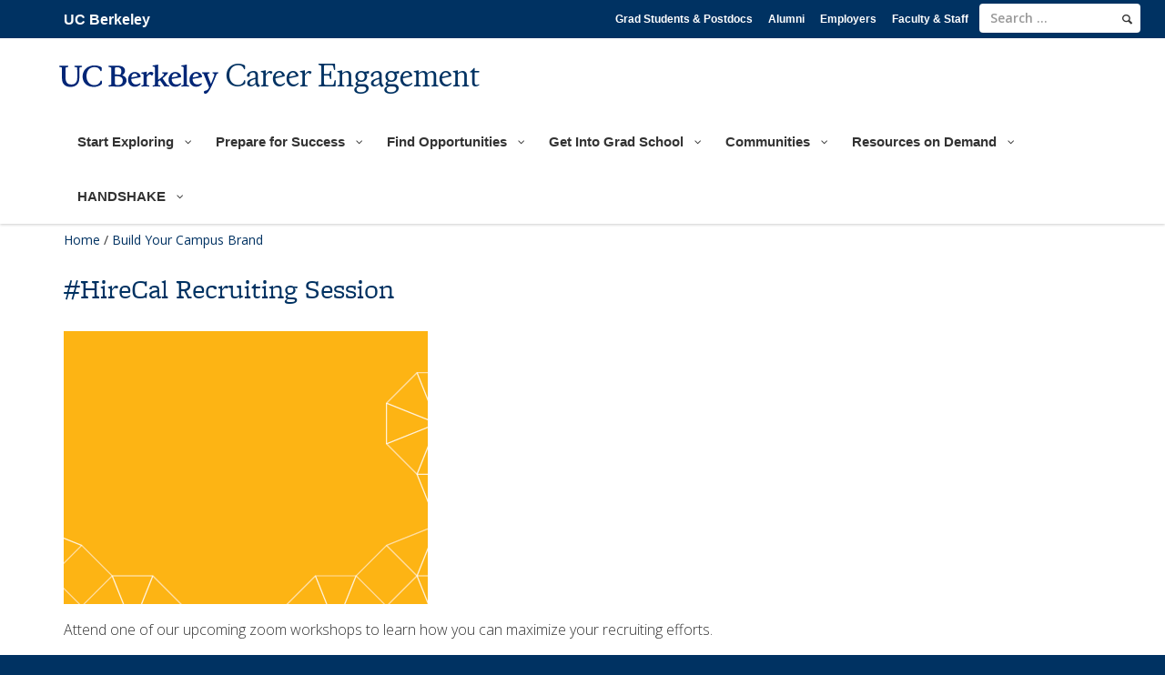

--- FILE ---
content_type: text/html; charset=UTF-8
request_url: https://career.berkeley.edu/essential_grid_category/build-your-campus-brand/
body_size: 51570
content:
<!DOCTYPE html>
<html lang="en-US">
<head><script type="text/javascript">(window.NREUM||(NREUM={})).init={privacy:{cookies_enabled:true},ajax:{deny_list:["bam.nr-data.net"]},feature_flags:["soft_nav"],distributed_tracing:{enabled:true}};(window.NREUM||(NREUM={})).loader_config={agentID:"1120357409",accountID:"6272355",trustKey:"6272355",xpid:"UgQAU1VWDRABVFNbBgIBU1YA",licenseKey:"NRJS-510f7610afcbe428996",applicationID:"1029136521",browserID:"1120357409"};;/*! For license information please see nr-loader-spa-1.308.0.min.js.LICENSE.txt */
(()=>{var e,t,r={384:(e,t,r)=>{"use strict";r.d(t,{NT:()=>a,US:()=>u,Zm:()=>o,bQ:()=>d,dV:()=>c,pV:()=>l});var n=r(6154),i=r(1863),s=r(1910);const a={beacon:"bam.nr-data.net",errorBeacon:"bam.nr-data.net"};function o(){return n.gm.NREUM||(n.gm.NREUM={}),void 0===n.gm.newrelic&&(n.gm.newrelic=n.gm.NREUM),n.gm.NREUM}function c(){let e=o();return e.o||(e.o={ST:n.gm.setTimeout,SI:n.gm.setImmediate||n.gm.setInterval,CT:n.gm.clearTimeout,XHR:n.gm.XMLHttpRequest,REQ:n.gm.Request,EV:n.gm.Event,PR:n.gm.Promise,MO:n.gm.MutationObserver,FETCH:n.gm.fetch,WS:n.gm.WebSocket},(0,s.i)(...Object.values(e.o))),e}function d(e,t){let r=o();r.initializedAgents??={},t.initializedAt={ms:(0,i.t)(),date:new Date},r.initializedAgents[e]=t}function u(e,t){o()[e]=t}function l(){return function(){let e=o();const t=e.info||{};e.info={beacon:a.beacon,errorBeacon:a.errorBeacon,...t}}(),function(){let e=o();const t=e.init||{};e.init={...t}}(),c(),function(){let e=o();const t=e.loader_config||{};e.loader_config={...t}}(),o()}},782:(e,t,r)=>{"use strict";r.d(t,{T:()=>n});const n=r(860).K7.pageViewTiming},860:(e,t,r)=>{"use strict";r.d(t,{$J:()=>u,K7:()=>c,P3:()=>d,XX:()=>i,Yy:()=>o,df:()=>s,qY:()=>n,v4:()=>a});const n="events",i="jserrors",s="browser/blobs",a="rum",o="browser/logs",c={ajax:"ajax",genericEvents:"generic_events",jserrors:i,logging:"logging",metrics:"metrics",pageAction:"page_action",pageViewEvent:"page_view_event",pageViewTiming:"page_view_timing",sessionReplay:"session_replay",sessionTrace:"session_trace",softNav:"soft_navigations",spa:"spa"},d={[c.pageViewEvent]:1,[c.pageViewTiming]:2,[c.metrics]:3,[c.jserrors]:4,[c.spa]:5,[c.ajax]:6,[c.sessionTrace]:7,[c.softNav]:8,[c.sessionReplay]:9,[c.logging]:10,[c.genericEvents]:11},u={[c.pageViewEvent]:a,[c.pageViewTiming]:n,[c.ajax]:n,[c.spa]:n,[c.softNav]:n,[c.metrics]:i,[c.jserrors]:i,[c.sessionTrace]:s,[c.sessionReplay]:s,[c.logging]:o,[c.genericEvents]:"ins"}},944:(e,t,r)=>{"use strict";r.d(t,{R:()=>i});var n=r(3241);function i(e,t){"function"==typeof console.debug&&(console.debug("New Relic Warning: https://github.com/newrelic/newrelic-browser-agent/blob/main/docs/warning-codes.md#".concat(e),t),(0,n.W)({agentIdentifier:null,drained:null,type:"data",name:"warn",feature:"warn",data:{code:e,secondary:t}}))}},993:(e,t,r)=>{"use strict";r.d(t,{A$:()=>s,ET:()=>a,TZ:()=>o,p_:()=>i});var n=r(860);const i={ERROR:"ERROR",WARN:"WARN",INFO:"INFO",DEBUG:"DEBUG",TRACE:"TRACE"},s={OFF:0,ERROR:1,WARN:2,INFO:3,DEBUG:4,TRACE:5},a="log",o=n.K7.logging},1541:(e,t,r)=>{"use strict";r.d(t,{U:()=>i,f:()=>n});const n={MFE:"MFE",BA:"BA"};function i(e,t){if(2!==t?.harvestEndpointVersion)return{};const r=t.agentRef.runtime.appMetadata.agents[0].entityGuid;return e?{"source.id":e.id,"source.name":e.name,"source.type":e.type,"parent.id":e.parent?.id||r,"parent.type":e.parent?.type||n.BA}:{"entity.guid":r,appId:t.agentRef.info.applicationID}}},1687:(e,t,r)=>{"use strict";r.d(t,{Ak:()=>d,Ze:()=>h,x3:()=>u});var n=r(3241),i=r(7836),s=r(3606),a=r(860),o=r(2646);const c={};function d(e,t){const r={staged:!1,priority:a.P3[t]||0};l(e),c[e].get(t)||c[e].set(t,r)}function u(e,t){e&&c[e]&&(c[e].get(t)&&c[e].delete(t),p(e,t,!1),c[e].size&&f(e))}function l(e){if(!e)throw new Error("agentIdentifier required");c[e]||(c[e]=new Map)}function h(e="",t="feature",r=!1){if(l(e),!e||!c[e].get(t)||r)return p(e,t);c[e].get(t).staged=!0,f(e)}function f(e){const t=Array.from(c[e]);t.every(([e,t])=>t.staged)&&(t.sort((e,t)=>e[1].priority-t[1].priority),t.forEach(([t])=>{c[e].delete(t),p(e,t)}))}function p(e,t,r=!0){const a=e?i.ee.get(e):i.ee,c=s.i.handlers;if(!a.aborted&&a.backlog&&c){if((0,n.W)({agentIdentifier:e,type:"lifecycle",name:"drain",feature:t}),r){const e=a.backlog[t],r=c[t];if(r){for(let t=0;e&&t<e.length;++t)g(e[t],r);Object.entries(r).forEach(([e,t])=>{Object.values(t||{}).forEach(t=>{t[0]?.on&&t[0]?.context()instanceof o.y&&t[0].on(e,t[1])})})}}a.isolatedBacklog||delete c[t],a.backlog[t]=null,a.emit("drain-"+t,[])}}function g(e,t){var r=e[1];Object.values(t[r]||{}).forEach(t=>{var r=e[0];if(t[0]===r){var n=t[1],i=e[3],s=e[2];n.apply(i,s)}})}},1738:(e,t,r)=>{"use strict";r.d(t,{U:()=>f,Y:()=>h});var n=r(3241),i=r(9908),s=r(1863),a=r(944),o=r(5701),c=r(3969),d=r(8362),u=r(860),l=r(4261);function h(e,t,r,s){const h=s||r;!h||h[e]&&h[e]!==d.d.prototype[e]||(h[e]=function(){(0,i.p)(c.xV,["API/"+e+"/called"],void 0,u.K7.metrics,r.ee),(0,n.W)({agentIdentifier:r.agentIdentifier,drained:!!o.B?.[r.agentIdentifier],type:"data",name:"api",feature:l.Pl+e,data:{}});try{return t.apply(this,arguments)}catch(e){(0,a.R)(23,e)}})}function f(e,t,r,n,a){const o=e.info;null===r?delete o.jsAttributes[t]:o.jsAttributes[t]=r,(a||null===r)&&(0,i.p)(l.Pl+n,[(0,s.t)(),t,r],void 0,"session",e.ee)}},1741:(e,t,r)=>{"use strict";r.d(t,{W:()=>s});var n=r(944),i=r(4261);class s{#e(e,...t){if(this[e]!==s.prototype[e])return this[e](...t);(0,n.R)(35,e)}addPageAction(e,t){return this.#e(i.hG,e,t)}register(e){return this.#e(i.eY,e)}recordCustomEvent(e,t){return this.#e(i.fF,e,t)}setPageViewName(e,t){return this.#e(i.Fw,e,t)}setCustomAttribute(e,t,r){return this.#e(i.cD,e,t,r)}noticeError(e,t){return this.#e(i.o5,e,t)}setUserId(e,t=!1){return this.#e(i.Dl,e,t)}setApplicationVersion(e){return this.#e(i.nb,e)}setErrorHandler(e){return this.#e(i.bt,e)}addRelease(e,t){return this.#e(i.k6,e,t)}log(e,t){return this.#e(i.$9,e,t)}start(){return this.#e(i.d3)}finished(e){return this.#e(i.BL,e)}recordReplay(){return this.#e(i.CH)}pauseReplay(){return this.#e(i.Tb)}addToTrace(e){return this.#e(i.U2,e)}setCurrentRouteName(e){return this.#e(i.PA,e)}interaction(e){return this.#e(i.dT,e)}wrapLogger(e,t,r){return this.#e(i.Wb,e,t,r)}measure(e,t){return this.#e(i.V1,e,t)}consent(e){return this.#e(i.Pv,e)}}},1863:(e,t,r)=>{"use strict";function n(){return Math.floor(performance.now())}r.d(t,{t:()=>n})},1910:(e,t,r)=>{"use strict";r.d(t,{i:()=>s});var n=r(944);const i=new Map;function s(...e){return e.every(e=>{if(i.has(e))return i.get(e);const t="function"==typeof e?e.toString():"",r=t.includes("[native code]"),s=t.includes("nrWrapper");return r||s||(0,n.R)(64,e?.name||t),i.set(e,r),r})}},2555:(e,t,r)=>{"use strict";r.d(t,{D:()=>o,f:()=>a});var n=r(384),i=r(8122);const s={beacon:n.NT.beacon,errorBeacon:n.NT.errorBeacon,licenseKey:void 0,applicationID:void 0,sa:void 0,queueTime:void 0,applicationTime:void 0,ttGuid:void 0,user:void 0,account:void 0,product:void 0,extra:void 0,jsAttributes:{},userAttributes:void 0,atts:void 0,transactionName:void 0,tNamePlain:void 0};function a(e){try{return!!e.licenseKey&&!!e.errorBeacon&&!!e.applicationID}catch(e){return!1}}const o=e=>(0,i.a)(e,s)},2614:(e,t,r)=>{"use strict";r.d(t,{BB:()=>a,H3:()=>n,g:()=>d,iL:()=>c,tS:()=>o,uh:()=>i,wk:()=>s});const n="NRBA",i="SESSION",s=144e5,a=18e5,o={STARTED:"session-started",PAUSE:"session-pause",RESET:"session-reset",RESUME:"session-resume",UPDATE:"session-update"},c={SAME_TAB:"same-tab",CROSS_TAB:"cross-tab"},d={OFF:0,FULL:1,ERROR:2}},2646:(e,t,r)=>{"use strict";r.d(t,{y:()=>n});class n{constructor(e){this.contextId=e}}},2843:(e,t,r)=>{"use strict";r.d(t,{G:()=>s,u:()=>i});var n=r(3878);function i(e,t=!1,r,i){(0,n.DD)("visibilitychange",function(){if(t)return void("hidden"===document.visibilityState&&e());e(document.visibilityState)},r,i)}function s(e,t,r){(0,n.sp)("pagehide",e,t,r)}},3241:(e,t,r)=>{"use strict";r.d(t,{W:()=>s});var n=r(6154);const i="newrelic";function s(e={}){try{n.gm.dispatchEvent(new CustomEvent(i,{detail:e}))}catch(e){}}},3304:(e,t,r)=>{"use strict";r.d(t,{A:()=>s});var n=r(7836);const i=()=>{const e=new WeakSet;return(t,r)=>{if("object"==typeof r&&null!==r){if(e.has(r))return;e.add(r)}return r}};function s(e){try{return JSON.stringify(e,i())??""}catch(e){try{n.ee.emit("internal-error",[e])}catch(e){}return""}}},3333:(e,t,r)=>{"use strict";r.d(t,{$v:()=>u,TZ:()=>n,Xh:()=>c,Zp:()=>i,kd:()=>d,mq:()=>o,nf:()=>a,qN:()=>s});const n=r(860).K7.genericEvents,i=["auxclick","click","copy","keydown","paste","scrollend"],s=["focus","blur"],a=4,o=1e3,c=2e3,d=["PageAction","UserAction","BrowserPerformance"],u={RESOURCES:"experimental.resources",REGISTER:"register"}},3434:(e,t,r)=>{"use strict";r.d(t,{Jt:()=>s,YM:()=>d});var n=r(7836),i=r(5607);const s="nr@original:".concat(i.W),a=50;var o=Object.prototype.hasOwnProperty,c=!1;function d(e,t){return e||(e=n.ee),r.inPlace=function(e,t,n,i,s){n||(n="");const a="-"===n.charAt(0);for(let o=0;o<t.length;o++){const c=t[o],d=e[c];l(d)||(e[c]=r(d,a?c+n:n,i,c,s))}},r.flag=s,r;function r(t,r,n,c,d){return l(t)?t:(r||(r=""),nrWrapper[s]=t,function(e,t,r){if(Object.defineProperty&&Object.keys)try{return Object.keys(e).forEach(function(r){Object.defineProperty(t,r,{get:function(){return e[r]},set:function(t){return e[r]=t,t}})}),t}catch(e){u([e],r)}for(var n in e)o.call(e,n)&&(t[n]=e[n])}(t,nrWrapper,e),nrWrapper);function nrWrapper(){var s,o,l,h;let f;try{o=this,s=[...arguments],l="function"==typeof n?n(s,o):n||{}}catch(t){u([t,"",[s,o,c],l],e)}i(r+"start",[s,o,c],l,d);const p=performance.now();let g;try{return h=t.apply(o,s),g=performance.now(),h}catch(e){throw g=performance.now(),i(r+"err",[s,o,e],l,d),f=e,f}finally{const e=g-p,t={start:p,end:g,duration:e,isLongTask:e>=a,methodName:c,thrownError:f};t.isLongTask&&i("long-task",[t,o],l,d),i(r+"end",[s,o,h],l,d)}}}function i(r,n,i,s){if(!c||t){var a=c;c=!0;try{e.emit(r,n,i,t,s)}catch(t){u([t,r,n,i],e)}c=a}}}function u(e,t){t||(t=n.ee);try{t.emit("internal-error",e)}catch(e){}}function l(e){return!(e&&"function"==typeof e&&e.apply&&!e[s])}},3606:(e,t,r)=>{"use strict";r.d(t,{i:()=>s});var n=r(9908);s.on=a;var i=s.handlers={};function s(e,t,r,s){a(s||n.d,i,e,t,r)}function a(e,t,r,i,s){s||(s="feature"),e||(e=n.d);var a=t[s]=t[s]||{};(a[r]=a[r]||[]).push([e,i])}},3738:(e,t,r)=>{"use strict";r.d(t,{He:()=>i,Kp:()=>o,Lc:()=>d,Rz:()=>u,TZ:()=>n,bD:()=>s,d3:()=>a,jx:()=>l,sl:()=>h,uP:()=>c});const n=r(860).K7.sessionTrace,i="bstResource",s="resource",a="-start",o="-end",c="fn"+a,d="fn"+o,u="pushState",l=1e3,h=3e4},3785:(e,t,r)=>{"use strict";r.d(t,{R:()=>c,b:()=>d});var n=r(9908),i=r(1863),s=r(860),a=r(3969),o=r(993);function c(e,t,r={},c=o.p_.INFO,d=!0,u,l=(0,i.t)()){(0,n.p)(a.xV,["API/logging/".concat(c.toLowerCase(),"/called")],void 0,s.K7.metrics,e),(0,n.p)(o.ET,[l,t,r,c,d,u],void 0,s.K7.logging,e)}function d(e){return"string"==typeof e&&Object.values(o.p_).some(t=>t===e.toUpperCase().trim())}},3878:(e,t,r)=>{"use strict";function n(e,t){return{capture:e,passive:!1,signal:t}}function i(e,t,r=!1,i){window.addEventListener(e,t,n(r,i))}function s(e,t,r=!1,i){document.addEventListener(e,t,n(r,i))}r.d(t,{DD:()=>s,jT:()=>n,sp:()=>i})},3962:(e,t,r)=>{"use strict";r.d(t,{AM:()=>a,O2:()=>l,OV:()=>s,Qu:()=>h,TZ:()=>c,ih:()=>f,pP:()=>o,t1:()=>u,tC:()=>i,wD:()=>d});var n=r(860);const i=["click","keydown","submit"],s="popstate",a="api",o="initialPageLoad",c=n.K7.softNav,d=5e3,u=500,l={INITIAL_PAGE_LOAD:"",ROUTE_CHANGE:1,UNSPECIFIED:2},h={INTERACTION:1,AJAX:2,CUSTOM_END:3,CUSTOM_TRACER:4},f={IP:"in progress",PF:"pending finish",FIN:"finished",CAN:"cancelled"}},3969:(e,t,r)=>{"use strict";r.d(t,{TZ:()=>n,XG:()=>o,rs:()=>i,xV:()=>a,z_:()=>s});const n=r(860).K7.metrics,i="sm",s="cm",a="storeSupportabilityMetrics",o="storeEventMetrics"},4234:(e,t,r)=>{"use strict";r.d(t,{W:()=>s});var n=r(7836),i=r(1687);class s{constructor(e,t){this.agentIdentifier=e,this.ee=n.ee.get(e),this.featureName=t,this.blocked=!1}deregisterDrain(){(0,i.x3)(this.agentIdentifier,this.featureName)}}},4261:(e,t,r)=>{"use strict";r.d(t,{$9:()=>u,BL:()=>c,CH:()=>p,Dl:()=>R,Fw:()=>w,PA:()=>v,Pl:()=>n,Pv:()=>A,Tb:()=>h,U2:()=>a,V1:()=>E,Wb:()=>T,bt:()=>y,cD:()=>b,d3:()=>x,dT:()=>d,eY:()=>g,fF:()=>f,hG:()=>s,hw:()=>i,k6:()=>o,nb:()=>m,o5:()=>l});const n="api-",i=n+"ixn-",s="addPageAction",a="addToTrace",o="addRelease",c="finished",d="interaction",u="log",l="noticeError",h="pauseReplay",f="recordCustomEvent",p="recordReplay",g="register",m="setApplicationVersion",v="setCurrentRouteName",b="setCustomAttribute",y="setErrorHandler",w="setPageViewName",R="setUserId",x="start",T="wrapLogger",E="measure",A="consent"},5205:(e,t,r)=>{"use strict";r.d(t,{j:()=>S});var n=r(384),i=r(1741);var s=r(2555),a=r(3333);const o=e=>{if(!e||"string"!=typeof e)return!1;try{document.createDocumentFragment().querySelector(e)}catch{return!1}return!0};var c=r(2614),d=r(944),u=r(8122);const l="[data-nr-mask]",h=e=>(0,u.a)(e,(()=>{const e={feature_flags:[],experimental:{allow_registered_children:!1,resources:!1},mask_selector:"*",block_selector:"[data-nr-block]",mask_input_options:{color:!1,date:!1,"datetime-local":!1,email:!1,month:!1,number:!1,range:!1,search:!1,tel:!1,text:!1,time:!1,url:!1,week:!1,textarea:!1,select:!1,password:!0}};return{ajax:{deny_list:void 0,block_internal:!0,enabled:!0,autoStart:!0},api:{get allow_registered_children(){return e.feature_flags.includes(a.$v.REGISTER)||e.experimental.allow_registered_children},set allow_registered_children(t){e.experimental.allow_registered_children=t},duplicate_registered_data:!1},browser_consent_mode:{enabled:!1},distributed_tracing:{enabled:void 0,exclude_newrelic_header:void 0,cors_use_newrelic_header:void 0,cors_use_tracecontext_headers:void 0,allowed_origins:void 0},get feature_flags(){return e.feature_flags},set feature_flags(t){e.feature_flags=t},generic_events:{enabled:!0,autoStart:!0},harvest:{interval:30},jserrors:{enabled:!0,autoStart:!0},logging:{enabled:!0,autoStart:!0},metrics:{enabled:!0,autoStart:!0},obfuscate:void 0,page_action:{enabled:!0},page_view_event:{enabled:!0,autoStart:!0},page_view_timing:{enabled:!0,autoStart:!0},performance:{capture_marks:!1,capture_measures:!1,capture_detail:!0,resources:{get enabled(){return e.feature_flags.includes(a.$v.RESOURCES)||e.experimental.resources},set enabled(t){e.experimental.resources=t},asset_types:[],first_party_domains:[],ignore_newrelic:!0}},privacy:{cookies_enabled:!0},proxy:{assets:void 0,beacon:void 0},session:{expiresMs:c.wk,inactiveMs:c.BB},session_replay:{autoStart:!0,enabled:!1,preload:!1,sampling_rate:10,error_sampling_rate:100,collect_fonts:!1,inline_images:!1,fix_stylesheets:!0,mask_all_inputs:!0,get mask_text_selector(){return e.mask_selector},set mask_text_selector(t){o(t)?e.mask_selector="".concat(t,",").concat(l):""===t||null===t?e.mask_selector=l:(0,d.R)(5,t)},get block_class(){return"nr-block"},get ignore_class(){return"nr-ignore"},get mask_text_class(){return"nr-mask"},get block_selector(){return e.block_selector},set block_selector(t){o(t)?e.block_selector+=",".concat(t):""!==t&&(0,d.R)(6,t)},get mask_input_options(){return e.mask_input_options},set mask_input_options(t){t&&"object"==typeof t?e.mask_input_options={...t,password:!0}:(0,d.R)(7,t)}},session_trace:{enabled:!0,autoStart:!0},soft_navigations:{enabled:!0,autoStart:!0},spa:{enabled:!0,autoStart:!0},ssl:void 0,user_actions:{enabled:!0,elementAttributes:["id","className","tagName","type"]}}})());var f=r(6154),p=r(9324);let g=0;const m={buildEnv:p.F3,distMethod:p.Xs,version:p.xv,originTime:f.WN},v={consented:!1},b={appMetadata:{},get consented(){return this.session?.state?.consent||v.consented},set consented(e){v.consented=e},customTransaction:void 0,denyList:void 0,disabled:!1,harvester:void 0,isolatedBacklog:!1,isRecording:!1,loaderType:void 0,maxBytes:3e4,obfuscator:void 0,onerror:void 0,ptid:void 0,releaseIds:{},session:void 0,timeKeeper:void 0,registeredEntities:[],jsAttributesMetadata:{bytes:0},get harvestCount(){return++g}},y=e=>{const t=(0,u.a)(e,b),r=Object.keys(m).reduce((e,t)=>(e[t]={value:m[t],writable:!1,configurable:!0,enumerable:!0},e),{});return Object.defineProperties(t,r)};var w=r(5701);const R=e=>{const t=e.startsWith("http");e+="/",r.p=t?e:"https://"+e};var x=r(7836),T=r(3241);const E={accountID:void 0,trustKey:void 0,agentID:void 0,licenseKey:void 0,applicationID:void 0,xpid:void 0},A=e=>(0,u.a)(e,E),_=new Set;function S(e,t={},r,a){let{init:o,info:c,loader_config:d,runtime:u={},exposed:l=!0}=t;if(!c){const e=(0,n.pV)();o=e.init,c=e.info,d=e.loader_config}e.init=h(o||{}),e.loader_config=A(d||{}),c.jsAttributes??={},f.bv&&(c.jsAttributes.isWorker=!0),e.info=(0,s.D)(c);const p=e.init,g=[c.beacon,c.errorBeacon];_.has(e.agentIdentifier)||(p.proxy.assets&&(R(p.proxy.assets),g.push(p.proxy.assets)),p.proxy.beacon&&g.push(p.proxy.beacon),e.beacons=[...g],function(e){const t=(0,n.pV)();Object.getOwnPropertyNames(i.W.prototype).forEach(r=>{const n=i.W.prototype[r];if("function"!=typeof n||"constructor"===n)return;let s=t[r];e[r]&&!1!==e.exposed&&"micro-agent"!==e.runtime?.loaderType&&(t[r]=(...t)=>{const n=e[r](...t);return s?s(...t):n})})}(e),(0,n.US)("activatedFeatures",w.B)),u.denyList=[...p.ajax.deny_list||[],...p.ajax.block_internal?g:[]],u.ptid=e.agentIdentifier,u.loaderType=r,e.runtime=y(u),_.has(e.agentIdentifier)||(e.ee=x.ee.get(e.agentIdentifier),e.exposed=l,(0,T.W)({agentIdentifier:e.agentIdentifier,drained:!!w.B?.[e.agentIdentifier],type:"lifecycle",name:"initialize",feature:void 0,data:e.config})),_.add(e.agentIdentifier)}},5270:(e,t,r)=>{"use strict";r.d(t,{Aw:()=>a,SR:()=>s,rF:()=>o});var n=r(384),i=r(7767);function s(e){return!!(0,n.dV)().o.MO&&(0,i.V)(e)&&!0===e?.session_trace.enabled}function a(e){return!0===e?.session_replay.preload&&s(e)}function o(e,t){try{if("string"==typeof t?.type){if("password"===t.type.toLowerCase())return"*".repeat(e?.length||0);if(void 0!==t?.dataset?.nrUnmask||t?.classList?.contains("nr-unmask"))return e}}catch(e){}return"string"==typeof e?e.replace(/[\S]/g,"*"):"*".repeat(e?.length||0)}},5289:(e,t,r)=>{"use strict";r.d(t,{GG:()=>a,Qr:()=>c,sB:()=>o});var n=r(3878),i=r(6389);function s(){return"undefined"==typeof document||"complete"===document.readyState}function a(e,t){if(s())return e();const r=(0,i.J)(e),a=setInterval(()=>{s()&&(clearInterval(a),r())},500);(0,n.sp)("load",r,t)}function o(e){if(s())return e();(0,n.DD)("DOMContentLoaded",e)}function c(e){if(s())return e();(0,n.sp)("popstate",e)}},5607:(e,t,r)=>{"use strict";r.d(t,{W:()=>n});const n=(0,r(9566).bz)()},5701:(e,t,r)=>{"use strict";r.d(t,{B:()=>s,t:()=>a});var n=r(3241);const i=new Set,s={};function a(e,t){const r=t.agentIdentifier;s[r]??={},e&&"object"==typeof e&&(i.has(r)||(t.ee.emit("rumresp",[e]),s[r]=e,i.add(r),(0,n.W)({agentIdentifier:r,loaded:!0,drained:!0,type:"lifecycle",name:"load",feature:void 0,data:e})))}},6154:(e,t,r)=>{"use strict";r.d(t,{OF:()=>d,RI:()=>i,WN:()=>h,bv:()=>s,eN:()=>f,gm:()=>a,lR:()=>l,m:()=>c,mw:()=>o,sb:()=>u});var n=r(1863);const i="undefined"!=typeof window&&!!window.document,s="undefined"!=typeof WorkerGlobalScope&&("undefined"!=typeof self&&self instanceof WorkerGlobalScope&&self.navigator instanceof WorkerNavigator||"undefined"!=typeof globalThis&&globalThis instanceof WorkerGlobalScope&&globalThis.navigator instanceof WorkerNavigator),a=i?window:"undefined"!=typeof WorkerGlobalScope&&("undefined"!=typeof self&&self instanceof WorkerGlobalScope&&self||"undefined"!=typeof globalThis&&globalThis instanceof WorkerGlobalScope&&globalThis),o=Boolean("hidden"===a?.document?.visibilityState),c=""+a?.location,d=/iPad|iPhone|iPod/.test(a.navigator?.userAgent),u=d&&"undefined"==typeof SharedWorker,l=(()=>{const e=a.navigator?.userAgent?.match(/Firefox[/\s](\d+\.\d+)/);return Array.isArray(e)&&e.length>=2?+e[1]:0})(),h=Date.now()-(0,n.t)(),f=()=>"undefined"!=typeof PerformanceNavigationTiming&&a?.performance?.getEntriesByType("navigation")?.[0]?.responseStart},6344:(e,t,r)=>{"use strict";r.d(t,{BB:()=>u,Qb:()=>l,TZ:()=>i,Ug:()=>a,Vh:()=>s,_s:()=>o,bc:()=>d,yP:()=>c});var n=r(2614);const i=r(860).K7.sessionReplay,s="errorDuringReplay",a=.12,o={DomContentLoaded:0,Load:1,FullSnapshot:2,IncrementalSnapshot:3,Meta:4,Custom:5},c={[n.g.ERROR]:15e3,[n.g.FULL]:3e5,[n.g.OFF]:0},d={RESET:{message:"Session was reset",sm:"Reset"},IMPORT:{message:"Recorder failed to import",sm:"Import"},TOO_MANY:{message:"429: Too Many Requests",sm:"Too-Many"},TOO_BIG:{message:"Payload was too large",sm:"Too-Big"},CROSS_TAB:{message:"Session Entity was set to OFF on another tab",sm:"Cross-Tab"},ENTITLEMENTS:{message:"Session Replay is not allowed and will not be started",sm:"Entitlement"}},u=5e3,l={API:"api",RESUME:"resume",SWITCH_TO_FULL:"switchToFull",INITIALIZE:"initialize",PRELOAD:"preload"}},6389:(e,t,r)=>{"use strict";function n(e,t=500,r={}){const n=r?.leading||!1;let i;return(...r)=>{n&&void 0===i&&(e.apply(this,r),i=setTimeout(()=>{i=clearTimeout(i)},t)),n||(clearTimeout(i),i=setTimeout(()=>{e.apply(this,r)},t))}}function i(e){let t=!1;return(...r)=>{t||(t=!0,e.apply(this,r))}}r.d(t,{J:()=>i,s:()=>n})},6630:(e,t,r)=>{"use strict";r.d(t,{T:()=>n});const n=r(860).K7.pageViewEvent},6774:(e,t,r)=>{"use strict";r.d(t,{T:()=>n});const n=r(860).K7.jserrors},7295:(e,t,r)=>{"use strict";r.d(t,{Xv:()=>a,gX:()=>i,iW:()=>s});var n=[];function i(e){if(!e||s(e))return!1;if(0===n.length)return!0;if("*"===n[0].hostname)return!1;for(var t=0;t<n.length;t++){var r=n[t];if(r.hostname.test(e.hostname)&&r.pathname.test(e.pathname))return!1}return!0}function s(e){return void 0===e.hostname}function a(e){if(n=[],e&&e.length)for(var t=0;t<e.length;t++){let r=e[t];if(!r)continue;if("*"===r)return void(n=[{hostname:"*"}]);0===r.indexOf("http://")?r=r.substring(7):0===r.indexOf("https://")&&(r=r.substring(8));const i=r.indexOf("/");let s,a;i>0?(s=r.substring(0,i),a=r.substring(i)):(s=r,a="*");let[c]=s.split(":");n.push({hostname:o(c),pathname:o(a,!0)})}}function o(e,t=!1){const r=e.replace(/[.+?^${}()|[\]\\]/g,e=>"\\"+e).replace(/\*/g,".*?");return new RegExp((t?"^":"")+r+"$")}},7485:(e,t,r)=>{"use strict";r.d(t,{D:()=>i});var n=r(6154);function i(e){if(0===(e||"").indexOf("data:"))return{protocol:"data"};try{const t=new URL(e,location.href),r={port:t.port,hostname:t.hostname,pathname:t.pathname,search:t.search,protocol:t.protocol.slice(0,t.protocol.indexOf(":")),sameOrigin:t.protocol===n.gm?.location?.protocol&&t.host===n.gm?.location?.host};return r.port&&""!==r.port||("http:"===t.protocol&&(r.port="80"),"https:"===t.protocol&&(r.port="443")),r.pathname&&""!==r.pathname?r.pathname.startsWith("/")||(r.pathname="/".concat(r.pathname)):r.pathname="/",r}catch(e){return{}}}},7699:(e,t,r)=>{"use strict";r.d(t,{It:()=>s,KC:()=>o,No:()=>i,qh:()=>a});var n=r(860);const i=16e3,s=1e6,a="SESSION_ERROR",o={[n.K7.logging]:!0,[n.K7.genericEvents]:!1,[n.K7.jserrors]:!1,[n.K7.ajax]:!1}},7767:(e,t,r)=>{"use strict";r.d(t,{V:()=>i});var n=r(6154);const i=e=>n.RI&&!0===e?.privacy.cookies_enabled},7836:(e,t,r)=>{"use strict";r.d(t,{P:()=>o,ee:()=>c});var n=r(384),i=r(8990),s=r(2646),a=r(5607);const o="nr@context:".concat(a.W),c=function e(t,r){var n={},a={},u={},l=!1;try{l=16===r.length&&d.initializedAgents?.[r]?.runtime.isolatedBacklog}catch(e){}var h={on:p,addEventListener:p,removeEventListener:function(e,t){var r=n[e];if(!r)return;for(var i=0;i<r.length;i++)r[i]===t&&r.splice(i,1)},emit:function(e,r,n,i,s){!1!==s&&(s=!0);if(c.aborted&&!i)return;t&&s&&t.emit(e,r,n);var o=f(n);g(e).forEach(e=>{e.apply(o,r)});var d=v()[a[e]];d&&d.push([h,e,r,o]);return o},get:m,listeners:g,context:f,buffer:function(e,t){const r=v();if(t=t||"feature",h.aborted)return;Object.entries(e||{}).forEach(([e,n])=>{a[n]=t,t in r||(r[t]=[])})},abort:function(){h._aborted=!0,Object.keys(h.backlog).forEach(e=>{delete h.backlog[e]})},isBuffering:function(e){return!!v()[a[e]]},debugId:r,backlog:l?{}:t&&"object"==typeof t.backlog?t.backlog:{},isolatedBacklog:l};return Object.defineProperty(h,"aborted",{get:()=>{let e=h._aborted||!1;return e||(t&&(e=t.aborted),e)}}),h;function f(e){return e&&e instanceof s.y?e:e?(0,i.I)(e,o,()=>new s.y(o)):new s.y(o)}function p(e,t){n[e]=g(e).concat(t)}function g(e){return n[e]||[]}function m(t){return u[t]=u[t]||e(h,t)}function v(){return h.backlog}}(void 0,"globalEE"),d=(0,n.Zm)();d.ee||(d.ee=c)},8122:(e,t,r)=>{"use strict";r.d(t,{a:()=>i});var n=r(944);function i(e,t){try{if(!e||"object"!=typeof e)return(0,n.R)(3);if(!t||"object"!=typeof t)return(0,n.R)(4);const r=Object.create(Object.getPrototypeOf(t),Object.getOwnPropertyDescriptors(t)),s=0===Object.keys(r).length?e:r;for(let a in s)if(void 0!==e[a])try{if(null===e[a]){r[a]=null;continue}Array.isArray(e[a])&&Array.isArray(t[a])?r[a]=Array.from(new Set([...e[a],...t[a]])):"object"==typeof e[a]&&"object"==typeof t[a]?r[a]=i(e[a],t[a]):r[a]=e[a]}catch(e){r[a]||(0,n.R)(1,e)}return r}catch(e){(0,n.R)(2,e)}}},8139:(e,t,r)=>{"use strict";r.d(t,{u:()=>h});var n=r(7836),i=r(3434),s=r(8990),a=r(6154);const o={},c=a.gm.XMLHttpRequest,d="addEventListener",u="removeEventListener",l="nr@wrapped:".concat(n.P);function h(e){var t=function(e){return(e||n.ee).get("events")}(e);if(o[t.debugId]++)return t;o[t.debugId]=1;var r=(0,i.YM)(t,!0);function h(e){r.inPlace(e,[d,u],"-",p)}function p(e,t){return e[1]}return"getPrototypeOf"in Object&&(a.RI&&f(document,h),c&&f(c.prototype,h),f(a.gm,h)),t.on(d+"-start",function(e,t){var n=e[1];if(null!==n&&("function"==typeof n||"object"==typeof n)&&"newrelic"!==e[0]){var i=(0,s.I)(n,l,function(){var e={object:function(){if("function"!=typeof n.handleEvent)return;return n.handleEvent.apply(n,arguments)},function:n}[typeof n];return e?r(e,"fn-",null,e.name||"anonymous"):n});this.wrapped=e[1]=i}}),t.on(u+"-start",function(e){e[1]=this.wrapped||e[1]}),t}function f(e,t,...r){let n=e;for(;"object"==typeof n&&!Object.prototype.hasOwnProperty.call(n,d);)n=Object.getPrototypeOf(n);n&&t(n,...r)}},8362:(e,t,r)=>{"use strict";r.d(t,{d:()=>s});var n=r(9566),i=r(1741);class s extends i.W{agentIdentifier=(0,n.LA)(16)}},8374:(e,t,r)=>{r.nc=(()=>{try{return document?.currentScript?.nonce}catch(e){}return""})()},8990:(e,t,r)=>{"use strict";r.d(t,{I:()=>i});var n=Object.prototype.hasOwnProperty;function i(e,t,r){if(n.call(e,t))return e[t];var i=r();if(Object.defineProperty&&Object.keys)try{return Object.defineProperty(e,t,{value:i,writable:!0,enumerable:!1}),i}catch(e){}return e[t]=i,i}},9119:(e,t,r)=>{"use strict";r.d(t,{L:()=>s});var n=/([^?#]*)[^#]*(#[^?]*|$).*/,i=/([^?#]*)().*/;function s(e,t){return e?e.replace(t?n:i,"$1$2"):e}},9300:(e,t,r)=>{"use strict";r.d(t,{T:()=>n});const n=r(860).K7.ajax},9324:(e,t,r)=>{"use strict";r.d(t,{AJ:()=>a,F3:()=>i,Xs:()=>s,Yq:()=>o,xv:()=>n});const n="1.308.0",i="PROD",s="CDN",a="@newrelic/rrweb",o="1.0.1"},9566:(e,t,r)=>{"use strict";r.d(t,{LA:()=>o,ZF:()=>c,bz:()=>a,el:()=>d});var n=r(6154);const i="xxxxxxxx-xxxx-4xxx-yxxx-xxxxxxxxxxxx";function s(e,t){return e?15&e[t]:16*Math.random()|0}function a(){const e=n.gm?.crypto||n.gm?.msCrypto;let t,r=0;return e&&e.getRandomValues&&(t=e.getRandomValues(new Uint8Array(30))),i.split("").map(e=>"x"===e?s(t,r++).toString(16):"y"===e?(3&s()|8).toString(16):e).join("")}function o(e){const t=n.gm?.crypto||n.gm?.msCrypto;let r,i=0;t&&t.getRandomValues&&(r=t.getRandomValues(new Uint8Array(e)));const a=[];for(var o=0;o<e;o++)a.push(s(r,i++).toString(16));return a.join("")}function c(){return o(16)}function d(){return o(32)}},9908:(e,t,r)=>{"use strict";r.d(t,{d:()=>n,p:()=>i});var n=r(7836).ee.get("handle");function i(e,t,r,i,s){s?(s.buffer([e],i),s.emit(e,t,r)):(n.buffer([e],i),n.emit(e,t,r))}}},n={};function i(e){var t=n[e];if(void 0!==t)return t.exports;var s=n[e]={exports:{}};return r[e](s,s.exports,i),s.exports}i.m=r,i.d=(e,t)=>{for(var r in t)i.o(t,r)&&!i.o(e,r)&&Object.defineProperty(e,r,{enumerable:!0,get:t[r]})},i.f={},i.e=e=>Promise.all(Object.keys(i.f).reduce((t,r)=>(i.f[r](e,t),t),[])),i.u=e=>({212:"nr-spa-compressor",249:"nr-spa-recorder",478:"nr-spa"}[e]+"-1.308.0.min.js"),i.o=(e,t)=>Object.prototype.hasOwnProperty.call(e,t),e={},t="NRBA-1.308.0.PROD:",i.l=(r,n,s,a)=>{if(e[r])e[r].push(n);else{var o,c;if(void 0!==s)for(var d=document.getElementsByTagName("script"),u=0;u<d.length;u++){var l=d[u];if(l.getAttribute("src")==r||l.getAttribute("data-webpack")==t+s){o=l;break}}if(!o){c=!0;var h={478:"sha512-RSfSVnmHk59T/uIPbdSE0LPeqcEdF4/+XhfJdBuccH5rYMOEZDhFdtnh6X6nJk7hGpzHd9Ujhsy7lZEz/ORYCQ==",249:"sha512-ehJXhmntm85NSqW4MkhfQqmeKFulra3klDyY0OPDUE+sQ3GokHlPh1pmAzuNy//3j4ac6lzIbmXLvGQBMYmrkg==",212:"sha512-B9h4CR46ndKRgMBcK+j67uSR2RCnJfGefU+A7FrgR/k42ovXy5x/MAVFiSvFxuVeEk/pNLgvYGMp1cBSK/G6Fg=="};(o=document.createElement("script")).charset="utf-8",i.nc&&o.setAttribute("nonce",i.nc),o.setAttribute("data-webpack",t+s),o.src=r,0!==o.src.indexOf(window.location.origin+"/")&&(o.crossOrigin="anonymous"),h[a]&&(o.integrity=h[a])}e[r]=[n];var f=(t,n)=>{o.onerror=o.onload=null,clearTimeout(p);var i=e[r];if(delete e[r],o.parentNode&&o.parentNode.removeChild(o),i&&i.forEach(e=>e(n)),t)return t(n)},p=setTimeout(f.bind(null,void 0,{type:"timeout",target:o}),12e4);o.onerror=f.bind(null,o.onerror),o.onload=f.bind(null,o.onload),c&&document.head.appendChild(o)}},i.r=e=>{"undefined"!=typeof Symbol&&Symbol.toStringTag&&Object.defineProperty(e,Symbol.toStringTag,{value:"Module"}),Object.defineProperty(e,"__esModule",{value:!0})},i.p="https://js-agent.newrelic.com/",(()=>{var e={38:0,788:0};i.f.j=(t,r)=>{var n=i.o(e,t)?e[t]:void 0;if(0!==n)if(n)r.push(n[2]);else{var s=new Promise((r,i)=>n=e[t]=[r,i]);r.push(n[2]=s);var a=i.p+i.u(t),o=new Error;i.l(a,r=>{if(i.o(e,t)&&(0!==(n=e[t])&&(e[t]=void 0),n)){var s=r&&("load"===r.type?"missing":r.type),a=r&&r.target&&r.target.src;o.message="Loading chunk "+t+" failed: ("+s+": "+a+")",o.name="ChunkLoadError",o.type=s,o.request=a,n[1](o)}},"chunk-"+t,t)}};var t=(t,r)=>{var n,s,[a,o,c]=r,d=0;if(a.some(t=>0!==e[t])){for(n in o)i.o(o,n)&&(i.m[n]=o[n]);if(c)c(i)}for(t&&t(r);d<a.length;d++)s=a[d],i.o(e,s)&&e[s]&&e[s][0](),e[s]=0},r=self["webpackChunk:NRBA-1.308.0.PROD"]=self["webpackChunk:NRBA-1.308.0.PROD"]||[];r.forEach(t.bind(null,0)),r.push=t.bind(null,r.push.bind(r))})(),(()=>{"use strict";i(8374);var e=i(8362),t=i(860);const r=Object.values(t.K7);var n=i(5205);var s=i(9908),a=i(1863),o=i(4261),c=i(1738);var d=i(1687),u=i(4234),l=i(5289),h=i(6154),f=i(944),p=i(5270),g=i(7767),m=i(6389),v=i(7699);class b extends u.W{constructor(e,t){super(e.agentIdentifier,t),this.agentRef=e,this.abortHandler=void 0,this.featAggregate=void 0,this.loadedSuccessfully=void 0,this.onAggregateImported=new Promise(e=>{this.loadedSuccessfully=e}),this.deferred=Promise.resolve(),!1===e.init[this.featureName].autoStart?this.deferred=new Promise((t,r)=>{this.ee.on("manual-start-all",(0,m.J)(()=>{(0,d.Ak)(e.agentIdentifier,this.featureName),t()}))}):(0,d.Ak)(e.agentIdentifier,t)}importAggregator(e,t,r={}){if(this.featAggregate)return;const n=async()=>{let n;await this.deferred;try{if((0,g.V)(e.init)){const{setupAgentSession:t}=await i.e(478).then(i.bind(i,8766));n=t(e)}}catch(e){(0,f.R)(20,e),this.ee.emit("internal-error",[e]),(0,s.p)(v.qh,[e],void 0,this.featureName,this.ee)}try{if(!this.#t(this.featureName,n,e.init))return(0,d.Ze)(this.agentIdentifier,this.featureName),void this.loadedSuccessfully(!1);const{Aggregate:i}=await t();this.featAggregate=new i(e,r),e.runtime.harvester.initializedAggregates.push(this.featAggregate),this.loadedSuccessfully(!0)}catch(e){(0,f.R)(34,e),this.abortHandler?.(),(0,d.Ze)(this.agentIdentifier,this.featureName,!0),this.loadedSuccessfully(!1),this.ee&&this.ee.abort()}};h.RI?(0,l.GG)(()=>n(),!0):n()}#t(e,r,n){if(this.blocked)return!1;switch(e){case t.K7.sessionReplay:return(0,p.SR)(n)&&!!r;case t.K7.sessionTrace:return!!r;default:return!0}}}var y=i(6630),w=i(2614),R=i(3241);class x extends b{static featureName=y.T;constructor(e){var t;super(e,y.T),this.setupInspectionEvents(e.agentIdentifier),t=e,(0,c.Y)(o.Fw,function(e,r){"string"==typeof e&&("/"!==e.charAt(0)&&(e="/"+e),t.runtime.customTransaction=(r||"http://custom.transaction")+e,(0,s.p)(o.Pl+o.Fw,[(0,a.t)()],void 0,void 0,t.ee))},t),this.importAggregator(e,()=>i.e(478).then(i.bind(i,2467)))}setupInspectionEvents(e){const t=(t,r)=>{t&&(0,R.W)({agentIdentifier:e,timeStamp:t.timeStamp,loaded:"complete"===t.target.readyState,type:"window",name:r,data:t.target.location+""})};(0,l.sB)(e=>{t(e,"DOMContentLoaded")}),(0,l.GG)(e=>{t(e,"load")}),(0,l.Qr)(e=>{t(e,"navigate")}),this.ee.on(w.tS.UPDATE,(t,r)=>{(0,R.W)({agentIdentifier:e,type:"lifecycle",name:"session",data:r})})}}var T=i(384);class E extends e.d{constructor(e){var t;(super(),h.gm)?(this.features={},(0,T.bQ)(this.agentIdentifier,this),this.desiredFeatures=new Set(e.features||[]),this.desiredFeatures.add(x),(0,n.j)(this,e,e.loaderType||"agent"),t=this,(0,c.Y)(o.cD,function(e,r,n=!1){if("string"==typeof e){if(["string","number","boolean"].includes(typeof r)||null===r)return(0,c.U)(t,e,r,o.cD,n);(0,f.R)(40,typeof r)}else(0,f.R)(39,typeof e)},t),function(e){(0,c.Y)(o.Dl,function(t,r=!1){if("string"!=typeof t&&null!==t)return void(0,f.R)(41,typeof t);const n=e.info.jsAttributes["enduser.id"];r&&null!=n&&n!==t?(0,s.p)(o.Pl+"setUserIdAndResetSession",[t],void 0,"session",e.ee):(0,c.U)(e,"enduser.id",t,o.Dl,!0)},e)}(this),function(e){(0,c.Y)(o.nb,function(t){if("string"==typeof t||null===t)return(0,c.U)(e,"application.version",t,o.nb,!1);(0,f.R)(42,typeof t)},e)}(this),function(e){(0,c.Y)(o.d3,function(){e.ee.emit("manual-start-all")},e)}(this),function(e){(0,c.Y)(o.Pv,function(t=!0){if("boolean"==typeof t){if((0,s.p)(o.Pl+o.Pv,[t],void 0,"session",e.ee),e.runtime.consented=t,t){const t=e.features.page_view_event;t.onAggregateImported.then(e=>{const r=t.featAggregate;e&&!r.sentRum&&r.sendRum()})}}else(0,f.R)(65,typeof t)},e)}(this),this.run()):(0,f.R)(21)}get config(){return{info:this.info,init:this.init,loader_config:this.loader_config,runtime:this.runtime}}get api(){return this}run(){try{const e=function(e){const t={};return r.forEach(r=>{t[r]=!!e[r]?.enabled}),t}(this.init),n=[...this.desiredFeatures];n.sort((e,r)=>t.P3[e.featureName]-t.P3[r.featureName]),n.forEach(r=>{if(!e[r.featureName]&&r.featureName!==t.K7.pageViewEvent)return;if(r.featureName===t.K7.spa)return void(0,f.R)(67);const n=function(e){switch(e){case t.K7.ajax:return[t.K7.jserrors];case t.K7.sessionTrace:return[t.K7.ajax,t.K7.pageViewEvent];case t.K7.sessionReplay:return[t.K7.sessionTrace];case t.K7.pageViewTiming:return[t.K7.pageViewEvent];default:return[]}}(r.featureName).filter(e=>!(e in this.features));n.length>0&&(0,f.R)(36,{targetFeature:r.featureName,missingDependencies:n}),this.features[r.featureName]=new r(this)})}catch(e){(0,f.R)(22,e);for(const e in this.features)this.features[e].abortHandler?.();const t=(0,T.Zm)();delete t.initializedAgents[this.agentIdentifier]?.features,delete this.sharedAggregator;return t.ee.get(this.agentIdentifier).abort(),!1}}}var A=i(2843),_=i(782);class S extends b{static featureName=_.T;constructor(e){super(e,_.T),h.RI&&((0,A.u)(()=>(0,s.p)("docHidden",[(0,a.t)()],void 0,_.T,this.ee),!0),(0,A.G)(()=>(0,s.p)("winPagehide",[(0,a.t)()],void 0,_.T,this.ee)),this.importAggregator(e,()=>i.e(478).then(i.bind(i,9917))))}}var O=i(3969);class I extends b{static featureName=O.TZ;constructor(e){super(e,O.TZ),h.RI&&document.addEventListener("securitypolicyviolation",e=>{(0,s.p)(O.xV,["Generic/CSPViolation/Detected"],void 0,this.featureName,this.ee)}),this.importAggregator(e,()=>i.e(478).then(i.bind(i,6555)))}}var N=i(6774),P=i(3878),k=i(3304);class D{constructor(e,t,r,n,i){this.name="UncaughtError",this.message="string"==typeof e?e:(0,k.A)(e),this.sourceURL=t,this.line=r,this.column=n,this.__newrelic=i}}function C(e){return M(e)?e:new D(void 0!==e?.message?e.message:e,e?.filename||e?.sourceURL,e?.lineno||e?.line,e?.colno||e?.col,e?.__newrelic,e?.cause)}function j(e){const t="Unhandled Promise Rejection: ";if(!e?.reason)return;if(M(e.reason)){try{e.reason.message.startsWith(t)||(e.reason.message=t+e.reason.message)}catch(e){}return C(e.reason)}const r=C(e.reason);return(r.message||"").startsWith(t)||(r.message=t+r.message),r}function L(e){if(e.error instanceof SyntaxError&&!/:\d+$/.test(e.error.stack?.trim())){const t=new D(e.message,e.filename,e.lineno,e.colno,e.error.__newrelic,e.cause);return t.name=SyntaxError.name,t}return M(e.error)?e.error:C(e)}function M(e){return e instanceof Error&&!!e.stack}function H(e,r,n,i,o=(0,a.t)()){"string"==typeof e&&(e=new Error(e)),(0,s.p)("err",[e,o,!1,r,n.runtime.isRecording,void 0,i],void 0,t.K7.jserrors,n.ee),(0,s.p)("uaErr",[],void 0,t.K7.genericEvents,n.ee)}var B=i(1541),K=i(993),W=i(3785);function U(e,{customAttributes:t={},level:r=K.p_.INFO}={},n,i,s=(0,a.t)()){(0,W.R)(n.ee,e,t,r,!1,i,s)}function F(e,r,n,i,c=(0,a.t)()){(0,s.p)(o.Pl+o.hG,[c,e,r,i],void 0,t.K7.genericEvents,n.ee)}function V(e,r,n,i,c=(0,a.t)()){const{start:d,end:u,customAttributes:l}=r||{},h={customAttributes:l||{}};if("object"!=typeof h.customAttributes||"string"!=typeof e||0===e.length)return void(0,f.R)(57);const p=(e,t)=>null==e?t:"number"==typeof e?e:e instanceof PerformanceMark?e.startTime:Number.NaN;if(h.start=p(d,0),h.end=p(u,c),Number.isNaN(h.start)||Number.isNaN(h.end))(0,f.R)(57);else{if(h.duration=h.end-h.start,!(h.duration<0))return(0,s.p)(o.Pl+o.V1,[h,e,i],void 0,t.K7.genericEvents,n.ee),h;(0,f.R)(58)}}function G(e,r={},n,i,c=(0,a.t)()){(0,s.p)(o.Pl+o.fF,[c,e,r,i],void 0,t.K7.genericEvents,n.ee)}function z(e){(0,c.Y)(o.eY,function(t){return Y(e,t)},e)}function Y(e,r,n){(0,f.R)(54,"newrelic.register"),r||={},r.type=B.f.MFE,r.licenseKey||=e.info.licenseKey,r.blocked=!1,r.parent=n||{},Array.isArray(r.tags)||(r.tags=[]);const i={};r.tags.forEach(e=>{"name"!==e&&"id"!==e&&(i["source.".concat(e)]=!0)}),r.isolated??=!0;let o=()=>{};const c=e.runtime.registeredEntities;if(!r.isolated){const e=c.find(({metadata:{target:{id:e}}})=>e===r.id&&!r.isolated);if(e)return e}const d=e=>{r.blocked=!0,o=e};function u(e){return"string"==typeof e&&!!e.trim()&&e.trim().length<501||"number"==typeof e}e.init.api.allow_registered_children||d((0,m.J)(()=>(0,f.R)(55))),u(r.id)&&u(r.name)||d((0,m.J)(()=>(0,f.R)(48,r)));const l={addPageAction:(t,n={})=>g(F,[t,{...i,...n},e],r),deregister:()=>{d((0,m.J)(()=>(0,f.R)(68)))},log:(t,n={})=>g(U,[t,{...n,customAttributes:{...i,...n.customAttributes||{}}},e],r),measure:(t,n={})=>g(V,[t,{...n,customAttributes:{...i,...n.customAttributes||{}}},e],r),noticeError:(t,n={})=>g(H,[t,{...i,...n},e],r),register:(t={})=>g(Y,[e,t],l.metadata.target),recordCustomEvent:(t,n={})=>g(G,[t,{...i,...n},e],r),setApplicationVersion:e=>p("application.version",e),setCustomAttribute:(e,t)=>p(e,t),setUserId:e=>p("enduser.id",e),metadata:{customAttributes:i,target:r}},h=()=>(r.blocked&&o(),r.blocked);h()||c.push(l);const p=(e,t)=>{h()||(i[e]=t)},g=(r,n,i)=>{if(h())return;const o=(0,a.t)();(0,s.p)(O.xV,["API/register/".concat(r.name,"/called")],void 0,t.K7.metrics,e.ee);try{if(e.init.api.duplicate_registered_data&&"register"!==r.name){let e=n;if(n[1]instanceof Object){const t={"child.id":i.id,"child.type":i.type};e="customAttributes"in n[1]?[n[0],{...n[1],customAttributes:{...n[1].customAttributes,...t}},...n.slice(2)]:[n[0],{...n[1],...t},...n.slice(2)]}r(...e,void 0,o)}return r(...n,i,o)}catch(e){(0,f.R)(50,e)}};return l}class Z extends b{static featureName=N.T;constructor(e){var t;super(e,N.T),t=e,(0,c.Y)(o.o5,(e,r)=>H(e,r,t),t),function(e){(0,c.Y)(o.bt,function(t){e.runtime.onerror=t},e)}(e),function(e){let t=0;(0,c.Y)(o.k6,function(e,r){++t>10||(this.runtime.releaseIds[e.slice(-200)]=(""+r).slice(-200))},e)}(e),z(e);try{this.removeOnAbort=new AbortController}catch(e){}this.ee.on("internal-error",(t,r)=>{this.abortHandler&&(0,s.p)("ierr",[C(t),(0,a.t)(),!0,{},e.runtime.isRecording,r],void 0,this.featureName,this.ee)}),h.gm.addEventListener("unhandledrejection",t=>{this.abortHandler&&(0,s.p)("err",[j(t),(0,a.t)(),!1,{unhandledPromiseRejection:1},e.runtime.isRecording],void 0,this.featureName,this.ee)},(0,P.jT)(!1,this.removeOnAbort?.signal)),h.gm.addEventListener("error",t=>{this.abortHandler&&(0,s.p)("err",[L(t),(0,a.t)(),!1,{},e.runtime.isRecording],void 0,this.featureName,this.ee)},(0,P.jT)(!1,this.removeOnAbort?.signal)),this.abortHandler=this.#r,this.importAggregator(e,()=>i.e(478).then(i.bind(i,2176)))}#r(){this.removeOnAbort?.abort(),this.abortHandler=void 0}}var q=i(8990);let X=1;function J(e){const t=typeof e;return!e||"object"!==t&&"function"!==t?-1:e===h.gm?0:(0,q.I)(e,"nr@id",function(){return X++})}function Q(e){if("string"==typeof e&&e.length)return e.length;if("object"==typeof e){if("undefined"!=typeof ArrayBuffer&&e instanceof ArrayBuffer&&e.byteLength)return e.byteLength;if("undefined"!=typeof Blob&&e instanceof Blob&&e.size)return e.size;if(!("undefined"!=typeof FormData&&e instanceof FormData))try{return(0,k.A)(e).length}catch(e){return}}}var ee=i(8139),te=i(7836),re=i(3434);const ne={},ie=["open","send"];function se(e){var t=e||te.ee;const r=function(e){return(e||te.ee).get("xhr")}(t);if(void 0===h.gm.XMLHttpRequest)return r;if(ne[r.debugId]++)return r;ne[r.debugId]=1,(0,ee.u)(t);var n=(0,re.YM)(r),i=h.gm.XMLHttpRequest,s=h.gm.MutationObserver,a=h.gm.Promise,o=h.gm.setInterval,c="readystatechange",d=["onload","onerror","onabort","onloadstart","onloadend","onprogress","ontimeout"],u=[],l=h.gm.XMLHttpRequest=function(e){const t=new i(e),s=r.context(t);try{r.emit("new-xhr",[t],s),t.addEventListener(c,(a=s,function(){var e=this;e.readyState>3&&!a.resolved&&(a.resolved=!0,r.emit("xhr-resolved",[],e)),n.inPlace(e,d,"fn-",y)}),(0,P.jT)(!1))}catch(e){(0,f.R)(15,e);try{r.emit("internal-error",[e])}catch(e){}}var a;return t};function p(e,t){n.inPlace(t,["onreadystatechange"],"fn-",y)}if(function(e,t){for(var r in e)t[r]=e[r]}(i,l),l.prototype=i.prototype,n.inPlace(l.prototype,ie,"-xhr-",y),r.on("send-xhr-start",function(e,t){p(e,t),function(e){u.push(e),s&&(g?g.then(b):o?o(b):(m=-m,v.data=m))}(t)}),r.on("open-xhr-start",p),s){var g=a&&a.resolve();if(!o&&!a){var m=1,v=document.createTextNode(m);new s(b).observe(v,{characterData:!0})}}else t.on("fn-end",function(e){e[0]&&e[0].type===c||b()});function b(){for(var e=0;e<u.length;e++)p(0,u[e]);u.length&&(u=[])}function y(e,t){return t}return r}var ae="fetch-",oe=ae+"body-",ce=["arrayBuffer","blob","json","text","formData"],de=h.gm.Request,ue=h.gm.Response,le="prototype";const he={};function fe(e){const t=function(e){return(e||te.ee).get("fetch")}(e);if(!(de&&ue&&h.gm.fetch))return t;if(he[t.debugId]++)return t;function r(e,r,n){var i=e[r];"function"==typeof i&&(e[r]=function(){var e,r=[...arguments],s={};t.emit(n+"before-start",[r],s),s[te.P]&&s[te.P].dt&&(e=s[te.P].dt);var a=i.apply(this,r);return t.emit(n+"start",[r,e],a),a.then(function(e){return t.emit(n+"end",[null,e],a),e},function(e){throw t.emit(n+"end",[e],a),e})})}return he[t.debugId]=1,ce.forEach(e=>{r(de[le],e,oe),r(ue[le],e,oe)}),r(h.gm,"fetch",ae),t.on(ae+"end",function(e,r){var n=this;if(r){var i=r.headers.get("content-length");null!==i&&(n.rxSize=i),t.emit(ae+"done",[null,r],n)}else t.emit(ae+"done",[e],n)}),t}var pe=i(7485),ge=i(9566);class me{constructor(e){this.agentRef=e}generateTracePayload(e){const t=this.agentRef.loader_config;if(!this.shouldGenerateTrace(e)||!t)return null;var r=(t.accountID||"").toString()||null,n=(t.agentID||"").toString()||null,i=(t.trustKey||"").toString()||null;if(!r||!n)return null;var s=(0,ge.ZF)(),a=(0,ge.el)(),o=Date.now(),c={spanId:s,traceId:a,timestamp:o};return(e.sameOrigin||this.isAllowedOrigin(e)&&this.useTraceContextHeadersForCors())&&(c.traceContextParentHeader=this.generateTraceContextParentHeader(s,a),c.traceContextStateHeader=this.generateTraceContextStateHeader(s,o,r,n,i)),(e.sameOrigin&&!this.excludeNewrelicHeader()||!e.sameOrigin&&this.isAllowedOrigin(e)&&this.useNewrelicHeaderForCors())&&(c.newrelicHeader=this.generateTraceHeader(s,a,o,r,n,i)),c}generateTraceContextParentHeader(e,t){return"00-"+t+"-"+e+"-01"}generateTraceContextStateHeader(e,t,r,n,i){return i+"@nr=0-1-"+r+"-"+n+"-"+e+"----"+t}generateTraceHeader(e,t,r,n,i,s){if(!("function"==typeof h.gm?.btoa))return null;var a={v:[0,1],d:{ty:"Browser",ac:n,ap:i,id:e,tr:t,ti:r}};return s&&n!==s&&(a.d.tk=s),btoa((0,k.A)(a))}shouldGenerateTrace(e){return this.agentRef.init?.distributed_tracing?.enabled&&this.isAllowedOrigin(e)}isAllowedOrigin(e){var t=!1;const r=this.agentRef.init?.distributed_tracing;if(e.sameOrigin)t=!0;else if(r?.allowed_origins instanceof Array)for(var n=0;n<r.allowed_origins.length;n++){var i=(0,pe.D)(r.allowed_origins[n]);if(e.hostname===i.hostname&&e.protocol===i.protocol&&e.port===i.port){t=!0;break}}return t}excludeNewrelicHeader(){var e=this.agentRef.init?.distributed_tracing;return!!e&&!!e.exclude_newrelic_header}useNewrelicHeaderForCors(){var e=this.agentRef.init?.distributed_tracing;return!!e&&!1!==e.cors_use_newrelic_header}useTraceContextHeadersForCors(){var e=this.agentRef.init?.distributed_tracing;return!!e&&!!e.cors_use_tracecontext_headers}}var ve=i(9300),be=i(7295);function ye(e){return"string"==typeof e?e:e instanceof(0,T.dV)().o.REQ?e.url:h.gm?.URL&&e instanceof URL?e.href:void 0}var we=["load","error","abort","timeout"],Re=we.length,xe=(0,T.dV)().o.REQ,Te=(0,T.dV)().o.XHR;const Ee="X-NewRelic-App-Data";class Ae extends b{static featureName=ve.T;constructor(e){super(e,ve.T),this.dt=new me(e),this.handler=(e,t,r,n)=>(0,s.p)(e,t,r,n,this.ee);try{const e={xmlhttprequest:"xhr",fetch:"fetch",beacon:"beacon"};h.gm?.performance?.getEntriesByType("resource").forEach(r=>{if(r.initiatorType in e&&0!==r.responseStatus){const n={status:r.responseStatus},i={rxSize:r.transferSize,duration:Math.floor(r.duration),cbTime:0};_e(n,r.name),this.handler("xhr",[n,i,r.startTime,r.responseEnd,e[r.initiatorType]],void 0,t.K7.ajax)}})}catch(e){}fe(this.ee),se(this.ee),function(e,r,n,i){function o(e){var t=this;t.totalCbs=0,t.called=0,t.cbTime=0,t.end=T,t.ended=!1,t.xhrGuids={},t.lastSize=null,t.loadCaptureCalled=!1,t.params=this.params||{},t.metrics=this.metrics||{},t.latestLongtaskEnd=0,e.addEventListener("load",function(r){E(t,e)},(0,P.jT)(!1)),h.lR||e.addEventListener("progress",function(e){t.lastSize=e.loaded},(0,P.jT)(!1))}function c(e){this.params={method:e[0]},_e(this,e[1]),this.metrics={}}function d(t,r){e.loader_config.xpid&&this.sameOrigin&&r.setRequestHeader("X-NewRelic-ID",e.loader_config.xpid);var n=i.generateTracePayload(this.parsedOrigin);if(n){var s=!1;n.newrelicHeader&&(r.setRequestHeader("newrelic",n.newrelicHeader),s=!0),n.traceContextParentHeader&&(r.setRequestHeader("traceparent",n.traceContextParentHeader),n.traceContextStateHeader&&r.setRequestHeader("tracestate",n.traceContextStateHeader),s=!0),s&&(this.dt=n)}}function u(e,t){var n=this.metrics,i=e[0],s=this;if(n&&i){var o=Q(i);o&&(n.txSize=o)}this.startTime=(0,a.t)(),this.body=i,this.listener=function(e){try{"abort"!==e.type||s.loadCaptureCalled||(s.params.aborted=!0),("load"!==e.type||s.called===s.totalCbs&&(s.onloadCalled||"function"!=typeof t.onload)&&"function"==typeof s.end)&&s.end(t)}catch(e){try{r.emit("internal-error",[e])}catch(e){}}};for(var c=0;c<Re;c++)t.addEventListener(we[c],this.listener,(0,P.jT)(!1))}function l(e,t,r){this.cbTime+=e,t?this.onloadCalled=!0:this.called+=1,this.called!==this.totalCbs||!this.onloadCalled&&"function"==typeof r.onload||"function"!=typeof this.end||this.end(r)}function f(e,t){var r=""+J(e)+!!t;this.xhrGuids&&!this.xhrGuids[r]&&(this.xhrGuids[r]=!0,this.totalCbs+=1)}function p(e,t){var r=""+J(e)+!!t;this.xhrGuids&&this.xhrGuids[r]&&(delete this.xhrGuids[r],this.totalCbs-=1)}function g(){this.endTime=(0,a.t)()}function m(e,t){t instanceof Te&&"load"===e[0]&&r.emit("xhr-load-added",[e[1],e[2]],t)}function v(e,t){t instanceof Te&&"load"===e[0]&&r.emit("xhr-load-removed",[e[1],e[2]],t)}function b(e,t,r){t instanceof Te&&("onload"===r&&(this.onload=!0),("load"===(e[0]&&e[0].type)||this.onload)&&(this.xhrCbStart=(0,a.t)()))}function y(e,t){this.xhrCbStart&&r.emit("xhr-cb-time",[(0,a.t)()-this.xhrCbStart,this.onload,t],t)}function w(e){var t,r=e[1]||{};if("string"==typeof e[0]?0===(t=e[0]).length&&h.RI&&(t=""+h.gm.location.href):e[0]&&e[0].url?t=e[0].url:h.gm?.URL&&e[0]&&e[0]instanceof URL?t=e[0].href:"function"==typeof e[0].toString&&(t=e[0].toString()),"string"==typeof t&&0!==t.length){t&&(this.parsedOrigin=(0,pe.D)(t),this.sameOrigin=this.parsedOrigin.sameOrigin);var n=i.generateTracePayload(this.parsedOrigin);if(n&&(n.newrelicHeader||n.traceContextParentHeader))if(e[0]&&e[0].headers)o(e[0].headers,n)&&(this.dt=n);else{var s={};for(var a in r)s[a]=r[a];s.headers=new Headers(r.headers||{}),o(s.headers,n)&&(this.dt=n),e.length>1?e[1]=s:e.push(s)}}function o(e,t){var r=!1;return t.newrelicHeader&&(e.set("newrelic",t.newrelicHeader),r=!0),t.traceContextParentHeader&&(e.set("traceparent",t.traceContextParentHeader),t.traceContextStateHeader&&e.set("tracestate",t.traceContextStateHeader),r=!0),r}}function R(e,t){this.params={},this.metrics={},this.startTime=(0,a.t)(),this.dt=t,e.length>=1&&(this.target=e[0]),e.length>=2&&(this.opts=e[1]);var r=this.opts||{},n=this.target;_e(this,ye(n));var i=(""+(n&&n instanceof xe&&n.method||r.method||"GET")).toUpperCase();this.params.method=i,this.body=r.body,this.txSize=Q(r.body)||0}function x(e,r){if(this.endTime=(0,a.t)(),this.params||(this.params={}),(0,be.iW)(this.params))return;let i;this.params.status=r?r.status:0,"string"==typeof this.rxSize&&this.rxSize.length>0&&(i=+this.rxSize);const s={txSize:this.txSize,rxSize:i,duration:(0,a.t)()-this.startTime};n("xhr",[this.params,s,this.startTime,this.endTime,"fetch"],this,t.K7.ajax)}function T(e){const r=this.params,i=this.metrics;if(!this.ended){this.ended=!0;for(let t=0;t<Re;t++)e.removeEventListener(we[t],this.listener,!1);r.aborted||(0,be.iW)(r)||(i.duration=(0,a.t)()-this.startTime,this.loadCaptureCalled||4!==e.readyState?null==r.status&&(r.status=0):E(this,e),i.cbTime=this.cbTime,n("xhr",[r,i,this.startTime,this.endTime,"xhr"],this,t.K7.ajax))}}function E(e,n){e.params.status=n.status;var i=function(e,t){var r=e.responseType;return"json"===r&&null!==t?t:"arraybuffer"===r||"blob"===r||"json"===r?Q(e.response):"text"===r||""===r||void 0===r?Q(e.responseText):void 0}(n,e.lastSize);if(i&&(e.metrics.rxSize=i),e.sameOrigin&&n.getAllResponseHeaders().indexOf(Ee)>=0){var a=n.getResponseHeader(Ee);a&&((0,s.p)(O.rs,["Ajax/CrossApplicationTracing/Header/Seen"],void 0,t.K7.metrics,r),e.params.cat=a.split(", ").pop())}e.loadCaptureCalled=!0}r.on("new-xhr",o),r.on("open-xhr-start",c),r.on("open-xhr-end",d),r.on("send-xhr-start",u),r.on("xhr-cb-time",l),r.on("xhr-load-added",f),r.on("xhr-load-removed",p),r.on("xhr-resolved",g),r.on("addEventListener-end",m),r.on("removeEventListener-end",v),r.on("fn-end",y),r.on("fetch-before-start",w),r.on("fetch-start",R),r.on("fn-start",b),r.on("fetch-done",x)}(e,this.ee,this.handler,this.dt),this.importAggregator(e,()=>i.e(478).then(i.bind(i,3845)))}}function _e(e,t){var r=(0,pe.D)(t),n=e.params||e;n.hostname=r.hostname,n.port=r.port,n.protocol=r.protocol,n.host=r.hostname+":"+r.port,n.pathname=r.pathname,e.parsedOrigin=r,e.sameOrigin=r.sameOrigin}const Se={},Oe=["pushState","replaceState"];function Ie(e){const t=function(e){return(e||te.ee).get("history")}(e);return!h.RI||Se[t.debugId]++||(Se[t.debugId]=1,(0,re.YM)(t).inPlace(window.history,Oe,"-")),t}var Ne=i(3738);function Pe(e){(0,c.Y)(o.BL,function(r=Date.now()){const n=r-h.WN;n<0&&(0,f.R)(62,r),(0,s.p)(O.XG,[o.BL,{time:n}],void 0,t.K7.metrics,e.ee),e.addToTrace({name:o.BL,start:r,origin:"nr"}),(0,s.p)(o.Pl+o.hG,[n,o.BL],void 0,t.K7.genericEvents,e.ee)},e)}const{He:ke,bD:De,d3:Ce,Kp:je,TZ:Le,Lc:Me,uP:He,Rz:Be}=Ne;class Ke extends b{static featureName=Le;constructor(e){var r;super(e,Le),r=e,(0,c.Y)(o.U2,function(e){if(!(e&&"object"==typeof e&&e.name&&e.start))return;const n={n:e.name,s:e.start-h.WN,e:(e.end||e.start)-h.WN,o:e.origin||"",t:"api"};n.s<0||n.e<0||n.e<n.s?(0,f.R)(61,{start:n.s,end:n.e}):(0,s.p)("bstApi",[n],void 0,t.K7.sessionTrace,r.ee)},r),Pe(e);if(!(0,g.V)(e.init))return void this.deregisterDrain();const n=this.ee;let d;Ie(n),this.eventsEE=(0,ee.u)(n),this.eventsEE.on(He,function(e,t){this.bstStart=(0,a.t)()}),this.eventsEE.on(Me,function(e,r){(0,s.p)("bst",[e[0],r,this.bstStart,(0,a.t)()],void 0,t.K7.sessionTrace,n)}),n.on(Be+Ce,function(e){this.time=(0,a.t)(),this.startPath=location.pathname+location.hash}),n.on(Be+je,function(e){(0,s.p)("bstHist",[location.pathname+location.hash,this.startPath,this.time],void 0,t.K7.sessionTrace,n)});try{d=new PerformanceObserver(e=>{const r=e.getEntries();(0,s.p)(ke,[r],void 0,t.K7.sessionTrace,n)}),d.observe({type:De,buffered:!0})}catch(e){}this.importAggregator(e,()=>i.e(478).then(i.bind(i,6974)),{resourceObserver:d})}}var We=i(6344);class Ue extends b{static featureName=We.TZ;#n;recorder;constructor(e){var r;let n;super(e,We.TZ),r=e,(0,c.Y)(o.CH,function(){(0,s.p)(o.CH,[],void 0,t.K7.sessionReplay,r.ee)},r),function(e){(0,c.Y)(o.Tb,function(){(0,s.p)(o.Tb,[],void 0,t.K7.sessionReplay,e.ee)},e)}(e);try{n=JSON.parse(localStorage.getItem("".concat(w.H3,"_").concat(w.uh)))}catch(e){}(0,p.SR)(e.init)&&this.ee.on(o.CH,()=>this.#i()),this.#s(n)&&this.importRecorder().then(e=>{e.startRecording(We.Qb.PRELOAD,n?.sessionReplayMode)}),this.importAggregator(this.agentRef,()=>i.e(478).then(i.bind(i,6167)),this),this.ee.on("err",e=>{this.blocked||this.agentRef.runtime.isRecording&&(this.errorNoticed=!0,(0,s.p)(We.Vh,[e],void 0,this.featureName,this.ee))})}#s(e){return e&&(e.sessionReplayMode===w.g.FULL||e.sessionReplayMode===w.g.ERROR)||(0,p.Aw)(this.agentRef.init)}importRecorder(){return this.recorder?Promise.resolve(this.recorder):(this.#n??=Promise.all([i.e(478),i.e(249)]).then(i.bind(i,4866)).then(({Recorder:e})=>(this.recorder=new e(this),this.recorder)).catch(e=>{throw this.ee.emit("internal-error",[e]),this.blocked=!0,e}),this.#n)}#i(){this.blocked||(this.featAggregate?this.featAggregate.mode!==w.g.FULL&&this.featAggregate.initializeRecording(w.g.FULL,!0,We.Qb.API):this.importRecorder().then(()=>{this.recorder.startRecording(We.Qb.API,w.g.FULL)}))}}var Fe=i(3962);class Ve extends b{static featureName=Fe.TZ;constructor(e){if(super(e,Fe.TZ),function(e){const r=e.ee.get("tracer");function n(){}(0,c.Y)(o.dT,function(e){return(new n).get("object"==typeof e?e:{})},e);const i=n.prototype={createTracer:function(n,i){var o={},c=this,d="function"==typeof i;return(0,s.p)(O.xV,["API/createTracer/called"],void 0,t.K7.metrics,e.ee),function(){if(r.emit((d?"":"no-")+"fn-start",[(0,a.t)(),c,d],o),d)try{return i.apply(this,arguments)}catch(e){const t="string"==typeof e?new Error(e):e;throw r.emit("fn-err",[arguments,this,t],o),t}finally{r.emit("fn-end",[(0,a.t)()],o)}}}};["actionText","setName","setAttribute","save","ignore","onEnd","getContext","end","get"].forEach(r=>{c.Y.apply(this,[r,function(){return(0,s.p)(o.hw+r,[performance.now(),...arguments],this,t.K7.softNav,e.ee),this},e,i])}),(0,c.Y)(o.PA,function(){(0,s.p)(o.hw+"routeName",[performance.now(),...arguments],void 0,t.K7.softNav,e.ee)},e)}(e),!h.RI||!(0,T.dV)().o.MO)return;const r=Ie(this.ee);try{this.removeOnAbort=new AbortController}catch(e){}Fe.tC.forEach(e=>{(0,P.sp)(e,e=>{l(e)},!0,this.removeOnAbort?.signal)});const n=()=>(0,s.p)("newURL",[(0,a.t)(),""+window.location],void 0,this.featureName,this.ee);r.on("pushState-end",n),r.on("replaceState-end",n),(0,P.sp)(Fe.OV,e=>{l(e),(0,s.p)("newURL",[e.timeStamp,""+window.location],void 0,this.featureName,this.ee)},!0,this.removeOnAbort?.signal);let d=!1;const u=new((0,T.dV)().o.MO)((e,t)=>{d||(d=!0,requestAnimationFrame(()=>{(0,s.p)("newDom",[(0,a.t)()],void 0,this.featureName,this.ee),d=!1}))}),l=(0,m.s)(e=>{"loading"!==document.readyState&&((0,s.p)("newUIEvent",[e],void 0,this.featureName,this.ee),u.observe(document.body,{attributes:!0,childList:!0,subtree:!0,characterData:!0}))},100,{leading:!0});this.abortHandler=function(){this.removeOnAbort?.abort(),u.disconnect(),this.abortHandler=void 0},this.importAggregator(e,()=>i.e(478).then(i.bind(i,4393)),{domObserver:u})}}var Ge=i(3333),ze=i(9119);const Ye={},Ze=new Set;function qe(e){return"string"==typeof e?{type:"string",size:(new TextEncoder).encode(e).length}:e instanceof ArrayBuffer?{type:"ArrayBuffer",size:e.byteLength}:e instanceof Blob?{type:"Blob",size:e.size}:e instanceof DataView?{type:"DataView",size:e.byteLength}:ArrayBuffer.isView(e)?{type:"TypedArray",size:e.byteLength}:{type:"unknown",size:0}}class Xe{constructor(e,t){this.timestamp=(0,a.t)(),this.currentUrl=(0,ze.L)(window.location.href),this.socketId=(0,ge.LA)(8),this.requestedUrl=(0,ze.L)(e),this.requestedProtocols=Array.isArray(t)?t.join(","):t||"",this.openedAt=void 0,this.protocol=void 0,this.extensions=void 0,this.binaryType=void 0,this.messageOrigin=void 0,this.messageCount=0,this.messageBytes=0,this.messageBytesMin=0,this.messageBytesMax=0,this.messageTypes=void 0,this.sendCount=0,this.sendBytes=0,this.sendBytesMin=0,this.sendBytesMax=0,this.sendTypes=void 0,this.closedAt=void 0,this.closeCode=void 0,this.closeReason="unknown",this.closeWasClean=void 0,this.connectedDuration=0,this.hasErrors=void 0}}class $e extends b{static featureName=Ge.TZ;constructor(e){super(e,Ge.TZ);const r=e.init.feature_flags.includes("websockets"),n=[e.init.page_action.enabled,e.init.performance.capture_marks,e.init.performance.capture_measures,e.init.performance.resources.enabled,e.init.user_actions.enabled,r];var d;let u,l;if(d=e,(0,c.Y)(o.hG,(e,t)=>F(e,t,d),d),function(e){(0,c.Y)(o.fF,(t,r)=>G(t,r,e),e)}(e),Pe(e),z(e),function(e){(0,c.Y)(o.V1,(t,r)=>V(t,r,e),e)}(e),r&&(l=function(e){if(!(0,T.dV)().o.WS)return e;const t=e.get("websockets");if(Ye[t.debugId]++)return t;Ye[t.debugId]=1,(0,A.G)(()=>{const e=(0,a.t)();Ze.forEach(r=>{r.nrData.closedAt=e,r.nrData.closeCode=1001,r.nrData.closeReason="Page navigating away",r.nrData.closeWasClean=!1,r.nrData.openedAt&&(r.nrData.connectedDuration=e-r.nrData.openedAt),t.emit("ws",[r.nrData],r)})});class r extends WebSocket{static name="WebSocket";static toString(){return"function WebSocket() { [native code] }"}toString(){return"[object WebSocket]"}get[Symbol.toStringTag](){return r.name}#a(e){(e.__newrelic??={}).socketId=this.nrData.socketId,this.nrData.hasErrors??=!0}constructor(...e){super(...e),this.nrData=new Xe(e[0],e[1]),this.addEventListener("open",()=>{this.nrData.openedAt=(0,a.t)(),["protocol","extensions","binaryType"].forEach(e=>{this.nrData[e]=this[e]}),Ze.add(this)}),this.addEventListener("message",e=>{const{type:t,size:r}=qe(e.data);this.nrData.messageOrigin??=(0,ze.L)(e.origin),this.nrData.messageCount++,this.nrData.messageBytes+=r,this.nrData.messageBytesMin=Math.min(this.nrData.messageBytesMin||1/0,r),this.nrData.messageBytesMax=Math.max(this.nrData.messageBytesMax,r),(this.nrData.messageTypes??"").includes(t)||(this.nrData.messageTypes=this.nrData.messageTypes?"".concat(this.nrData.messageTypes,",").concat(t):t)}),this.addEventListener("close",e=>{this.nrData.closedAt=(0,a.t)(),this.nrData.closeCode=e.code,e.reason&&(this.nrData.closeReason=e.reason),this.nrData.closeWasClean=e.wasClean,this.nrData.connectedDuration=this.nrData.closedAt-this.nrData.openedAt,Ze.delete(this),t.emit("ws",[this.nrData],this)})}addEventListener(e,t,...r){const n=this,i="function"==typeof t?function(...e){try{return t.apply(this,e)}catch(e){throw n.#a(e),e}}:t?.handleEvent?{handleEvent:function(...e){try{return t.handleEvent.apply(t,e)}catch(e){throw n.#a(e),e}}}:t;return super.addEventListener(e,i,...r)}send(e){if(this.readyState===WebSocket.OPEN){const{type:t,size:r}=qe(e);this.nrData.sendCount++,this.nrData.sendBytes+=r,this.nrData.sendBytesMin=Math.min(this.nrData.sendBytesMin||1/0,r),this.nrData.sendBytesMax=Math.max(this.nrData.sendBytesMax,r),(this.nrData.sendTypes??"").includes(t)||(this.nrData.sendTypes=this.nrData.sendTypes?"".concat(this.nrData.sendTypes,",").concat(t):t)}try{return super.send(e)}catch(e){throw this.#a(e),e}}close(...e){try{super.close(...e)}catch(e){throw this.#a(e),e}}}return h.gm.WebSocket=r,t}(this.ee)),h.RI){if(fe(this.ee),se(this.ee),u=Ie(this.ee),e.init.user_actions.enabled){function f(t){const r=(0,pe.D)(t);return e.beacons.includes(r.hostname+":"+r.port)}function p(){u.emit("navChange")}Ge.Zp.forEach(e=>(0,P.sp)(e,e=>(0,s.p)("ua",[e],void 0,this.featureName,this.ee),!0)),Ge.qN.forEach(e=>{const t=(0,m.s)(e=>{(0,s.p)("ua",[e],void 0,this.featureName,this.ee)},500,{leading:!0});(0,P.sp)(e,t)}),h.gm.addEventListener("error",()=>{(0,s.p)("uaErr",[],void 0,t.K7.genericEvents,this.ee)},(0,P.jT)(!1,this.removeOnAbort?.signal)),this.ee.on("open-xhr-start",(e,r)=>{f(e[1])||r.addEventListener("readystatechange",()=>{2===r.readyState&&(0,s.p)("uaXhr",[],void 0,t.K7.genericEvents,this.ee)})}),this.ee.on("fetch-start",e=>{e.length>=1&&!f(ye(e[0]))&&(0,s.p)("uaXhr",[],void 0,t.K7.genericEvents,this.ee)}),u.on("pushState-end",p),u.on("replaceState-end",p),window.addEventListener("hashchange",p,(0,P.jT)(!0,this.removeOnAbort?.signal)),window.addEventListener("popstate",p,(0,P.jT)(!0,this.removeOnAbort?.signal))}if(e.init.performance.resources.enabled&&h.gm.PerformanceObserver?.supportedEntryTypes.includes("resource")){new PerformanceObserver(e=>{e.getEntries().forEach(e=>{(0,s.p)("browserPerformance.resource",[e],void 0,this.featureName,this.ee)})}).observe({type:"resource",buffered:!0})}}r&&l.on("ws",e=>{(0,s.p)("ws-complete",[e],void 0,this.featureName,this.ee)});try{this.removeOnAbort=new AbortController}catch(g){}this.abortHandler=()=>{this.removeOnAbort?.abort(),this.abortHandler=void 0},n.some(e=>e)?this.importAggregator(e,()=>i.e(478).then(i.bind(i,8019))):this.deregisterDrain()}}var Je=i(2646);const Qe=new Map;function et(e,t,r,n,i=!0){if("object"!=typeof t||!t||"string"!=typeof r||!r||"function"!=typeof t[r])return(0,f.R)(29);const s=function(e){return(e||te.ee).get("logger")}(e),a=(0,re.YM)(s),o=new Je.y(te.P);o.level=n.level,o.customAttributes=n.customAttributes,o.autoCaptured=i;const c=t[r]?.[re.Jt]||t[r];return Qe.set(c,o),a.inPlace(t,[r],"wrap-logger-",()=>Qe.get(c)),s}var tt=i(1910);class rt extends b{static featureName=K.TZ;constructor(e){var t;super(e,K.TZ),t=e,(0,c.Y)(o.$9,(e,r)=>U(e,r,t),t),function(e){(0,c.Y)(o.Wb,(t,r,{customAttributes:n={},level:i=K.p_.INFO}={})=>{et(e.ee,t,r,{customAttributes:n,level:i},!1)},e)}(e),z(e);const r=this.ee;["log","error","warn","info","debug","trace"].forEach(e=>{(0,tt.i)(h.gm.console[e]),et(r,h.gm.console,e,{level:"log"===e?"info":e})}),this.ee.on("wrap-logger-end",function([e]){const{level:t,customAttributes:n,autoCaptured:i}=this;(0,W.R)(r,e,n,t,i)}),this.importAggregator(e,()=>i.e(478).then(i.bind(i,5288)))}}new E({features:[Ae,x,S,Ke,Ue,I,Z,$e,rt,Ve],loaderType:"spa"})})()})();</script>

<meta name="viewport" content="width=device-width, initial-scale=1"><title>Build Your Campus Brand Archives - Career Engagement</title>
<!--[if lt IE 9]><script src="https://career.berkeley.edu/wp-content/themes/berkeley_brand/js/html5shiv.js" type="text/javascript"></script><![endif]-->
<script type="text/javascript" src="//use.typekit.net/ixk1zbq.js"></script>
	  <script type="text/javascript">try{Typekit.load();}catch(e){}</script>
<!-- Use one link file instead of 2 below -->
<link type="text/css" rel="stylesheet" href="https://fonts.googleapis.com/css?family=Open+Sans:300italic,400italic,600italic,700italic,800italic,400,300,600,700,800|Source+Serif+Pro:400,600,700">


<meta name='robots' content='index, follow, max-image-preview:large, max-snippet:-1, max-video-preview:-1' />

	<!-- This site is optimized with the Yoast SEO Premium plugin v22.7 (Yoast SEO v22.7) - https://yoast.com/wordpress/plugins/seo/ -->
	<link rel="canonical" href="https://career.berkeley.edu/essential_grid_category/build-your-campus-brand/" />
	<meta property="og:locale" content="en_US" />
	<meta property="og:type" content="article" />
	<meta property="og:title" content="Build Your Campus Brand Archives" />
	<meta property="og:url" content="https://career.berkeley.edu/essential_grid_category/build-your-campus-brand/" />
	<meta property="og:site_name" content="Career Engagement" />
	<meta name="twitter:card" content="summary_large_image" />
	<script type="application/ld+json" class="yoast-schema-graph">{"@context":"https://schema.org","@graph":[{"@type":"CollectionPage","@id":"https://career.berkeley.edu/essential_grid_category/build-your-campus-brand/","url":"https://career.berkeley.edu/essential_grid_category/build-your-campus-brand/","name":"Build Your Campus Brand Archives - Career Engagement","isPartOf":{"@id":"https://career.berkeley.edu/#website"},"primaryImageOfPage":{"@id":"https://career.berkeley.edu/essential_grid_category/build-your-campus-brand/#primaryimage"},"image":{"@id":"https://career.berkeley.edu/essential_grid_category/build-your-campus-brand/#primaryimage"},"thumbnailUrl":"https://career.berkeley.edu/wp-content/uploads/2018/09/cal-gold.png","breadcrumb":{"@id":"https://career.berkeley.edu/essential_grid_category/build-your-campus-brand/#breadcrumb"},"inLanguage":"en-US"},{"@type":"ImageObject","inLanguage":"en-US","@id":"https://career.berkeley.edu/essential_grid_category/build-your-campus-brand/#primaryimage","url":"https://career.berkeley.edu/wp-content/uploads/2018/09/cal-gold.png","contentUrl":"https://career.berkeley.edu/wp-content/uploads/2018/09/cal-gold.png","width":400,"height":300},{"@type":"BreadcrumbList","@id":"https://career.berkeley.edu/essential_grid_category/build-your-campus-brand/#breadcrumb","itemListElement":[{"@type":"ListItem","position":1,"name":"Home","item":"https://career.berkeley.edu/"},{"@type":"ListItem","position":2,"name":"Build Your Campus Brand"}]},{"@type":"WebSite","@id":"https://career.berkeley.edu/#website","url":"https://career.berkeley.edu/","name":"Career Engagement","description":"","potentialAction":[{"@type":"SearchAction","target":{"@type":"EntryPoint","urlTemplate":"https://career.berkeley.edu/?s={search_term_string}"},"query-input":"required name=search_term_string"}],"inLanguage":"en-US"}]}</script>
	<!-- / Yoast SEO Premium plugin. -->



<script>
dataLayer = [[]];
</script>
<!-- Google Tag Manager -->
<script>(function(w,d,s,l,i){w[l]=w[l]||[];w[l].push({'gtm.start':
new Date().getTime(),event:'gtm.js'});var f=d.getElementsByTagName(s)[0],
j=d.createElement(s),dl=l!='dataLayer'?'&l='+l:'';j.async=true;j.src=
'https://www.googletagmanager.com/gtm.js?id='+i+dl;f.parentNode.insertBefore(j,f);
})(window,document,'script','dataLayer','GTM-5JDQ6GP');</script>
<!-- End Google Tag Manager -->
<link rel='dns-prefetch' href='//career.berkeley.edu' />
<link rel="alternate" type="application/rss+xml" title="Career Engagement &raquo; Feed" href="https://career.berkeley.edu/feed/" />
<link rel="alternate" type="application/rss+xml" title="Career Engagement &raquo; Comments Feed" href="https://career.berkeley.edu/comments/feed/" />
<link rel="alternate" type="application/rss+xml" title="Career Engagement &raquo; Build Your Campus Brand Categories Feed" href="https://career.berkeley.edu/essential_grid_category/build-your-campus-brand/feed/" />
<link rel='stylesheet' id='bs_shortcodes-css' href='https://career.berkeley.edu/wp-content/plugins/bootstrap-shortcodes/css/shortcodes.css?ver=6.6.1' type='text/css' media='all' />
<link rel='stylesheet' id='otw_grid_manager-css' href='https://career.berkeley.edu/wp-content/plugins/otw-sidebar-widget-manager/include/otw_components/otw_content_sidebars/css/otw-grid.css?ver=1.13' type='text/css' media='all' />
<link rel='stylesheet' id='otw_sbm.css-css' href='https://career.berkeley.edu/wp-content/plugins/otw-sidebar-widget-manager/css/otw_sbm.css?ver=6.6.1' type='text/css' media='all' />
<link rel='stylesheet' id='wpzoom-social-icons-block-style-css' href='https://career.berkeley.edu/wp-content/plugins/social-icons-widget-by-wpzoom/block/dist/style-wpzoom-social-icons.css?ver=4.3.4' type='text/css' media='all' />
<link rel='stylesheet' id='esg-plugin-settings-css' href='https://career.berkeley.edu/wp-content/plugins/essential-grid/public/assets/css/settings.css?ver=3.0.15' type='text/css' media='all' />
<link rel='stylesheet' id='bootstrap-css' href='https://career.berkeley.edu/wp-content/themes/berkeley_brand/css/bootstrap.min.css?ver=1.0.0.1527029829' type='text/css' media='all' />
<link rel='stylesheet' id='legacy-css' href='https://career.berkeley.edu/wp-content/themes/berkeley_brand/css/legacy-alienship.css?ver=all' type='text/css' media='all' />
<link rel='stylesheet' id='parent-style-css' href='https://career.berkeley.edu/wp-content/themes/berkeley_brand/style.css?ver=6.6.1' type='text/css' media='all' />
<link rel='stylesheet' id='chld_thm_cfg_separate-css' href='https://career.berkeley.edu/wp-content/themes/berkeley_brand-child/ctc-style.css?ver=6.6.1' type='text/css' media='all' />
<link rel='stylesheet' id='pscrollbar-css' href='https://career.berkeley.edu/wp-content/plugins/quadmenu/assets/frontend/pscrollbar/perfect-scrollbar.min.css?ver=3.2.0' type='text/css' media='all' />
<link rel='stylesheet' id='owlcarousel-css' href='https://career.berkeley.edu/wp-content/plugins/quadmenu/assets/frontend/owlcarousel/owl.carousel.min.css?ver=3.2.0' type='text/css' media='all' />
<link rel='stylesheet' id='quadmenu-normalize-css' href='https://career.berkeley.edu/wp-content/plugins/quadmenu/assets/frontend/css/quadmenu-normalize.css?ver=3.2.0' type='text/css' media='all' />
<link rel='stylesheet' id='quadmenu-widgets-css' href='https://career.berkeley.edu/wp-content/uploads/berkeley_brand-child/quadmenu-widgets.css?ver=1647387580' type='text/css' media='all' />
<link rel='stylesheet' id='quadmenu-css' href='https://career.berkeley.edu/wp-content/plugins/quadmenu/build/frontend/style.css?ver=3.2.0' type='text/css' media='all' />
<link rel='stylesheet' id='quadmenu-locations-css' href='https://career.berkeley.edu/wp-content/uploads/berkeley_brand-child/quadmenu-locations.css?ver=1647387580' type='text/css' media='all' />
<link rel='stylesheet' id='dashicons-css' href='https://career.berkeley.edu/wp-includes/css/dashicons.min.css?ver=6.6.1' type='text/css' media='all' />
<style id='akismet-widget-style-inline-css' type='text/css'>

			.a-stats {
				--akismet-color-mid-green: #357b49;
				--akismet-color-white: #fff;
				--akismet-color-light-grey: #f6f7f7;

				max-width: 350px;
				width: auto;
			}

			.a-stats * {
				all: unset;
				box-sizing: border-box;
			}

			.a-stats strong {
				font-weight: 600;
			}

			.a-stats a.a-stats__link,
			.a-stats a.a-stats__link:visited,
			.a-stats a.a-stats__link:active {
				background: var(--akismet-color-mid-green);
				border: none;
				box-shadow: none;
				border-radius: 8px;
				color: var(--akismet-color-white);
				cursor: pointer;
				display: block;
				font-family: -apple-system, BlinkMacSystemFont, 'Segoe UI', 'Roboto', 'Oxygen-Sans', 'Ubuntu', 'Cantarell', 'Helvetica Neue', sans-serif;
				font-weight: 500;
				padding: 12px;
				text-align: center;
				text-decoration: none;
				transition: all 0.2s ease;
			}

			/* Extra specificity to deal with TwentyTwentyOne focus style */
			.widget .a-stats a.a-stats__link:focus {
				background: var(--akismet-color-mid-green);
				color: var(--akismet-color-white);
				text-decoration: none;
			}

			.a-stats a.a-stats__link:hover {
				filter: brightness(110%);
				box-shadow: 0 4px 12px rgba(0, 0, 0, 0.06), 0 0 2px rgba(0, 0, 0, 0.16);
			}

			.a-stats .count {
				color: var(--akismet-color-white);
				display: block;
				font-size: 1.5em;
				line-height: 1.4;
				padding: 0 13px;
				white-space: nowrap;
			}
		
</style>
<link rel='stylesheet' id='wpzoom-social-icons-socicon-css' href='https://career.berkeley.edu/wp-content/plugins/social-icons-widget-by-wpzoom/assets/css/wpzoom-socicon.css?ver=1769375046' type='text/css' media='all' />
<link rel='stylesheet' id='wpzoom-social-icons-genericons-css' href='https://career.berkeley.edu/wp-content/plugins/social-icons-widget-by-wpzoom/assets/css/genericons.css?ver=1769375046' type='text/css' media='all' />
<link rel='stylesheet' id='wpzoom-social-icons-academicons-css' href='https://career.berkeley.edu/wp-content/plugins/social-icons-widget-by-wpzoom/assets/css/academicons.min.css?ver=1769375046' type='text/css' media='all' />
<link rel='stylesheet' id='wpzoom-social-icons-font-awesome-3-css' href='https://career.berkeley.edu/wp-content/plugins/social-icons-widget-by-wpzoom/assets/css/font-awesome-3.min.css?ver=1769375046' type='text/css' media='all' />
<link rel='stylesheet' id='wpzoom-social-icons-styles-css' href='https://career.berkeley.edu/wp-content/plugins/social-icons-widget-by-wpzoom/assets/css/wpzoom-social-icons-styles.css?ver=1769375046' type='text/css' media='all' />
<link rel='preload' as='font'  id='wpzoom-social-icons-font-academicons-woff2-css' href='https://career.berkeley.edu/wp-content/plugins/social-icons-widget-by-wpzoom/assets/font/academicons.woff2?v=1.9.2'  type='font/woff2' crossorigin />
<link rel='preload' as='font'  id='wpzoom-social-icons-font-fontawesome-3-woff2-css' href='https://career.berkeley.edu/wp-content/plugins/social-icons-widget-by-wpzoom/assets/font/fontawesome-webfont.woff2?v=4.7.0'  type='font/woff2' crossorigin />
<link rel='preload' as='font'  id='wpzoom-social-icons-font-genericons-woff-css' href='https://career.berkeley.edu/wp-content/plugins/social-icons-widget-by-wpzoom/assets/font/Genericons.woff'  type='font/woff' crossorigin />
<link rel='preload' as='font'  id='wpzoom-social-icons-font-socicon-woff2-css' href='https://career.berkeley.edu/wp-content/plugins/social-icons-widget-by-wpzoom/assets/font/socicon.woff2?v=4.3.4'  type='font/woff2' crossorigin />
<script type="text/javascript" src="https://career.berkeley.edu/wp-includes/js/jquery/jquery.min.js?ver=3.7.1" id="jquery-core-js"></script>
<script type="text/javascript" src="https://career.berkeley.edu/wp-includes/js/jquery/jquery-migrate.min.js?ver=3.4.1" id="jquery-migrate-js"></script>
<script type="text/javascript" src="https://career.berkeley.edu/wp-content/plugins/bootstrap-shortcodes/js/bootstrap.js?ver=6.6.1" id="bs_bootstrap-js"></script>
<script type="text/javascript" src="https://career.berkeley.edu/wp-content/plugins/bootstrap-shortcodes/js/init.js?ver=6.6.1" id="bs_init-js"></script>
<script type="text/javascript" src="https://career.berkeley.edu/wp-content/plugins/otw-sidebar-widget-manager/js/jquery.sticky.js?ver=6.6.1" id="jquery_sticky.js-js"></script>
<script type="text/javascript" src="https://career.berkeley.edu/wp-content/plugins/otw-sidebar-widget-manager/js/otw_sticky_sidebars.js?ver=6.6.1" id="otw_sticky_sbm.js-js"></script>
<script type="text/javascript" src="//career.berkeley.edu/wp-content/plugins/revslider/sr6/assets/js/rbtools.min.js?ver=6.7.29" async id="tp-tools-js"></script>
<script type="text/javascript" src="//career.berkeley.edu/wp-content/plugins/revslider/sr6/assets/js/rs6.min.js?ver=6.7.31" async id="revmin-js"></script>
<script type="text/javascript" src="https://career.berkeley.edu/wp-content/plugins/otw-sidebar-widget-manager/include/otw_components/otw_grid_manager/js/otw_grid_manager.js?ver=1.13" id="otw_grid_manager-js"></script>

	<meta name="viewport" content="width=device-width, initial-scale=1.0">

	<style type="text/css">.broken_link, a.broken_link {
	text-decoration: line-through;
}</style><meta name="generator" content="Powered by Slider Revolution 6.7.31 - responsive, Mobile-Friendly Slider Plugin for WordPress with comfortable drag and drop interface." />
<link rel="icon" href="https://career.berkeley.edu/wp-content/uploads/B_Favicon_512x512-150x150.png" sizes="32x32" />
<link rel="icon" href="https://career.berkeley.edu/wp-content/uploads/B_Favicon_512x512-300x300.png" sizes="192x192" />
<link rel="apple-touch-icon" href="https://career.berkeley.edu/wp-content/uploads/B_Favicon_512x512-300x300.png" />
<meta name="msapplication-TileImage" content="https://career.berkeley.edu/wp-content/uploads/B_Favicon_512x512-300x300.png" />
<script>function setREVStartSize(e){
			//window.requestAnimationFrame(function() {
				window.RSIW = window.RSIW===undefined ? window.innerWidth : window.RSIW;
				window.RSIH = window.RSIH===undefined ? window.innerHeight : window.RSIH;
				try {
					var pw = document.getElementById(e.c).parentNode.offsetWidth,
						newh;
					pw = pw===0 || isNaN(pw) || (e.l=="fullwidth" || e.layout=="fullwidth") ? window.RSIW : pw;
					e.tabw = e.tabw===undefined ? 0 : parseInt(e.tabw);
					e.thumbw = e.thumbw===undefined ? 0 : parseInt(e.thumbw);
					e.tabh = e.tabh===undefined ? 0 : parseInt(e.tabh);
					e.thumbh = e.thumbh===undefined ? 0 : parseInt(e.thumbh);
					e.tabhide = e.tabhide===undefined ? 0 : parseInt(e.tabhide);
					e.thumbhide = e.thumbhide===undefined ? 0 : parseInt(e.thumbhide);
					e.mh = e.mh===undefined || e.mh=="" || e.mh==="auto" ? 0 : parseInt(e.mh,0);
					if(e.layout==="fullscreen" || e.l==="fullscreen")
						newh = Math.max(e.mh,window.RSIH);
					else{
						e.gw = Array.isArray(e.gw) ? e.gw : [e.gw];
						for (var i in e.rl) if (e.gw[i]===undefined || e.gw[i]===0) e.gw[i] = e.gw[i-1];
						e.gh = e.el===undefined || e.el==="" || (Array.isArray(e.el) && e.el.length==0)? e.gh : e.el;
						e.gh = Array.isArray(e.gh) ? e.gh : [e.gh];
						for (var i in e.rl) if (e.gh[i]===undefined || e.gh[i]===0) e.gh[i] = e.gh[i-1];
											
						var nl = new Array(e.rl.length),
							ix = 0,
							sl;
						e.tabw = e.tabhide>=pw ? 0 : e.tabw;
						e.thumbw = e.thumbhide>=pw ? 0 : e.thumbw;
						e.tabh = e.tabhide>=pw ? 0 : e.tabh;
						e.thumbh = e.thumbhide>=pw ? 0 : e.thumbh;
						for (var i in e.rl) nl[i] = e.rl[i]<window.RSIW ? 0 : e.rl[i];
						sl = nl[0];
						for (var i in nl) if (sl>nl[i] && nl[i]>0) { sl = nl[i]; ix=i;}
						var m = pw>(e.gw[ix]+e.tabw+e.thumbw) ? 1 : (pw-(e.tabw+e.thumbw)) / (e.gw[ix]);
						newh =  (e.gh[ix] * m) + (e.tabh + e.thumbh);
					}
					var el = document.getElementById(e.c);
					if (el!==null && el) el.style.height = newh+"px";
					el = document.getElementById(e.c+"_wrapper");
					if (el!==null && el) {
						el.style.height = newh+"px";
						el.style.display = "block";
					}
				} catch(e){
					console.log("Failure at Presize of Slider:" + e)
				}
			//});
		  };</script>
</head>

<body class="archive tax-essential_grid_category term-build-your-campus-brand term-78 metaslider-plugin">
	<!--[if lt IE 9]><p class="browsehappy alert alert-danger">You are using an outdated browser. Please <a class="alert-link" href="https://browsehappy.com/">upgrade your browser</a> to improve your experience.</p><![endif]-->

			<a class="sr-only sr-only-focusable skip-to-content" href="#main">Skip to main content</a>

		
		
		<header id="site-header" class="subbrand light nav-right">
			 
<div class="navbar navbar-default navbar-static-top yamm" role="navigation">
	<div class="container">
     <a href="http://berkeley.edu" class="home-link">UC Berkeley</a>

		<div class="navbar-header one-line"><a href="/" rel="home"><span class="b-wordmark" aria-hidden="true"></span><span class="dept-title one-line">Career Engagement</span></a>	        
		<button type="button" class="navbar-toggle" data-toggle="collapse" data-target=".navbar-ex2-collapse">
			<span class="sr-only">Toggle navigation</span>
			<span class="icon-bar"></span>
			<span class="icon-bar"></span>
			<span class="icon-bar"></span>
		</button>
	</div>
	<!-- MAIN MENU -->
	<div id="main-nav" class="collapse navbar-collapse navbar-ex2-collapse">
			<nav id="primary-nav" role="navigation">
				<span class="visible-xs header-menu-title" >Main navigation</span>
				<nav id="quadmenu" class="quadmenu-default_theme quadmenu-v3.2.0 quadmenu-align-left quadmenu-divider-hide quadmenu-carets-show quadmenu-background-color quadmenu-mobile-shadow-show quadmenu-dropdown-shadow-show quadmenu-hover-slidebar sl-top quadmenu-is-embed" data-template="embed" data-theme="default_theme" data-unwrap="1" data-breakpoint="768">
	<div class="quadmenu-container">
	<div id="quadmenu_0" class="quadmenu-navbar-collapse collapsed in">
		<ul class="quadmenu-navbar-nav"><li id="menu-item-1620" class="quadmenu-item-1620 quadmenu-item quadmenu-item-object-page quadmenu-item-has-children quadmenu-item-type-post_type quadmenu-item-type-post_type quadmenu-item-level-0 quadmenu-dropdown quadmenu-has-caret quadmenu-has-title quadmenu-has-link quadmenu-has-background quadmenu-dropdown-right">				<a  href="https://career.berkeley.edu/start-exploring/" class="quadmenu-dropdown-toggle hoverintent">
			<span class="quadmenu-item-content">
											<span class="quadmenu-caret"></span>
										<span class="quadmenu-text  hover t_1000">Start Exploring</span>
																	</span>
		</a>
						<div id="dropdown-1620" class="quadmenu_fadeIn t_100 quadmenu-dropdown-menu">
				<ul>
		<li id="menu-item-1289" class="quadmenu-item-1289 quadmenu-item quadmenu-item-object-page quadmenu-item-has-children quadmenu-item-type-post_type quadmenu-item-type-post_type quadmenu-item-level-1 quadmenu-dropdown quadmenu-dropdown-submenu quadmenu-has-caret quadmenu-has-title quadmenu-has-link quadmenu-has-background quadmenu-dropdown-right">				<a  href="https://career.berkeley.edu/start-exploring/career-essentials/" class="quadmenu-dropdown-toggle hoverintent">
			<span class="quadmenu-item-content">
											<span class="quadmenu-caret"></span>
										<span class="quadmenu-text  hover t_1000">Career Essentials</span>
																	</span>
		</a>
						<div id="dropdown-1289" class="quadmenu_fadeIn t_100 quadmenu-dropdown-menu">
				<ul>
		<li id="menu-item-922" class="quadmenu-item-922 quadmenu-item quadmenu-item-object-page quadmenu-item-has-children quadmenu-item-type-post_type quadmenu-item-type-post_type quadmenu-item-level-2 quadmenu-dropdown quadmenu-dropdown-submenu quadmenu-has-caret quadmenu-has-title quadmenu-has-link quadmenu-has-background quadmenu-dropdown-right">				<a  href="https://career.berkeley.edu/start-exploring/career-essentials/gain-clarity/" class="quadmenu-dropdown-toggle hoverintent">
			<span class="quadmenu-item-content">
											<span class="quadmenu-caret"></span>
										<span class="quadmenu-text  hover t_1000">Gain Clarity</span>
																	</span>
		</a>
						<div id="dropdown-922" class="quadmenu_fadeIn t_100 quadmenu-dropdown-menu">
				<ul>
		<li id="menu-item-1394" class="quadmenu-item-1394 quadmenu-item quadmenu-item-object-page quadmenu-item-type-post_type quadmenu-item-type-post_type quadmenu-item-level-3 quadmenu-has-title quadmenu-has-link quadmenu-has-background quadmenu-dropdown-right">				<a  href="https://career.berkeley.edu/start-exploring/career-essentials/gain-clarity/self-assessment/">
			<span class="quadmenu-item-content">
																	<span class="quadmenu-text  hover t_1000">Self Assessment</span>
																	</span>
		</a>
				</li><li id="menu-item-2841" class="quadmenu-item-2841 quadmenu-item quadmenu-item-object-page quadmenu-item-type-post_type quadmenu-item-type-post_type quadmenu-item-level-3 quadmenu-has-title quadmenu-has-link quadmenu-has-background quadmenu-dropdown-right">				<a  href="https://career.berkeley.edu/start-exploring/career-essentials/gain-clarity/decision-making/">
			<span class="quadmenu-item-content">
																	<span class="quadmenu-text  hover t_1000">Decision Making</span>
																	</span>
		</a>
				</li><li id="menu-item-2854" class="quadmenu-item-2854 quadmenu-item quadmenu-item-object-page quadmenu-item-type-post_type quadmenu-item-type-post_type quadmenu-item-level-3 quadmenu-has-title quadmenu-has-link quadmenu-has-background quadmenu-dropdown-right">				<a  href="https://career.berkeley.edu/start-exploring/career-essentials/gain-clarity/career-exploration/">
			<span class="quadmenu-item-content">
																	<span class="quadmenu-text  hover t_1000">Career Exploration</span>
																	</span>
		</a>
				</li>		</ul>
	</div>
	</li><li id="menu-item-2853" class="quadmenu-item-2853 quadmenu-item quadmenu-item-object-page quadmenu-item-type-post_type quadmenu-item-type-post_type quadmenu-item-level-2 quadmenu-has-title quadmenu-has-link quadmenu-has-background quadmenu-dropdown-right">				<a  href="https://career.berkeley.edu/start-exploring/career-essentials/develop-competitiveness/">
			<span class="quadmenu-item-content">
																	<span class="quadmenu-text  hover t_1000">Develop Competitiveness</span>
																	</span>
		</a>
				</li><li id="menu-item-2852" class="quadmenu-item-2852 quadmenu-item quadmenu-item-object-page quadmenu-item-type-post_type quadmenu-item-type-post_type quadmenu-item-level-2 quadmenu-has-title quadmenu-has-link quadmenu-has-background quadmenu-dropdown-right">				<a  href="https://career.berkeley.edu/start-exploring/career-essentials/make-connections/">
			<span class="quadmenu-item-content">
																	<span class="quadmenu-text  hover t_1000">Make Connections</span>
																	</span>
		</a>
				</li>		</ul>
	</div>
	</li><li id="menu-item-1342" class="quadmenu-item-1342 quadmenu-item quadmenu-item-object-page quadmenu-item-type-post_type quadmenu-item-type-post_type quadmenu-item-level-1 quadmenu-has-title quadmenu-has-link quadmenu-has-background quadmenu-dropdown-right">				<a  href="https://career.berkeley.edu/start-exploring/explore-career-fields/">
			<span class="quadmenu-item-content">
																	<span class="quadmenu-text  hover t_1000">Explore Career Fields</span>
																	</span>
		</a>
				</li><li id="menu-item-526" class="quadmenu-item-526 quadmenu-item quadmenu-item-object-page quadmenu-item-has-children quadmenu-item-type-post_type quadmenu-item-type-post_type quadmenu-item-level-1 quadmenu-dropdown quadmenu-dropdown-submenu quadmenu-has-caret quadmenu-has-title quadmenu-has-link quadmenu-has-background quadmenu-dropdown-right">				<a  href="https://career.berkeley.edu/start-exploring/majors-to-career/" class="quadmenu-dropdown-toggle hoverintent">
			<span class="quadmenu-item-content">
											<span class="quadmenu-caret"></span>
										<span class="quadmenu-text  hover t_1000">Majors to Career</span>
																	</span>
		</a>
						<div id="dropdown-526" class="quadmenu_fadeIn t_100 quadmenu-dropdown-menu">
				<ul>
		<li id="menu-item-2349" class="quadmenu-item-2349 quadmenu-item quadmenu-item-object-page quadmenu-item-type-post_type quadmenu-item-type-post_type quadmenu-item-level-2 quadmenu-has-title quadmenu-has-link quadmenu-has-background quadmenu-dropdown-right">				<a  href="https://career.berkeley.edu/start-exploring/majors-to-career/what-can-i-do-with-a-major-in/">
			<span class="quadmenu-item-content">
																	<span class="quadmenu-text  hover t_1000">What Can I Do With A Major In…?</span>
																	</span>
		</a>
				</li>		</ul>
	</div>
	</li><li id="menu-item-1339" class="quadmenu-item-1339 quadmenu-item quadmenu-item-object-page quadmenu-item-has-children quadmenu-item-type-post_type quadmenu-item-type-post_type quadmenu-item-level-1 quadmenu-dropdown quadmenu-dropdown-submenu quadmenu-has-caret quadmenu-has-title quadmenu-has-link quadmenu-has-background quadmenu-dropdown-right">				<a  href="https://career.berkeley.edu/start-exploring/informational-interviews/" class="quadmenu-dropdown-toggle hoverintent">
			<span class="quadmenu-item-content">
											<span class="quadmenu-caret"></span>
										<span class="quadmenu-text  hover t_1000">Informational Interviews</span>
																	</span>
		</a>
						<div id="dropdown-1339" class="quadmenu_fadeIn t_100 quadmenu-dropdown-menu">
				<ul>
		<li id="menu-item-2864" class="quadmenu-item-2864 quadmenu-item quadmenu-item-object-page quadmenu-item-type-post_type quadmenu-item-type-post_type quadmenu-item-level-2 quadmenu-has-title quadmenu-has-link quadmenu-has-background quadmenu-dropdown-right">				<a  href="https://career.berkeley.edu/start-exploring/informational-interviews/questions/">
			<span class="quadmenu-item-content">
																	<span class="quadmenu-text  hover t_1000">Questions</span>
																	</span>
		</a>
				</li>		</ul>
	</div>
	</li><li id="menu-item-1377" class="quadmenu-item-1377 quadmenu-item quadmenu-item-object-page quadmenu-item-type-post_type quadmenu-item-type-post_type quadmenu-item-level-1 quadmenu-has-title quadmenu-has-link quadmenu-has-background quadmenu-dropdown-right">				<a  href="https://career.berkeley.edu/start-exploring/where-do-cal-grads-go/">
			<span class="quadmenu-item-content">
																	<span class="quadmenu-text  hover t_1000">Where Do Cal Grads Go?</span>
																	</span>
		</a>
				</li><li id="menu-item-9469" class="quadmenu-item-9469 quadmenu-item quadmenu-item-object-page quadmenu-item-type-post_type quadmenu-item-type-post_type quadmenu-item-level-1 quadmenu-has-title quadmenu-has-link quadmenu-has-background quadmenu-dropdown-right">				<a  href="https://career.berkeley.edu/start-exploring/summer-activities-dashboard/">
			<span class="quadmenu-item-content">
																	<span class="quadmenu-text  hover t_1000">Summer Activity Dashboard</span>
																	</span>
		</a>
				</li><li id="menu-item-1380" class="quadmenu-item-1380 quadmenu-item quadmenu-item-object-page quadmenu-item-type-post_type quadmenu-item-type-post_type quadmenu-item-level-1 quadmenu-has-title quadmenu-has-link quadmenu-has-background quadmenu-dropdown-right">				<a  href="https://career.berkeley.edu/start-exploring/events/">
			<span class="quadmenu-item-content">
																	<span class="quadmenu-text  hover t_1000">Events</span>
																	</span>
		</a>
				</li><li id="menu-item-1856" class="quadmenu-item-1856 quadmenu-item quadmenu-item-object-page quadmenu-item-has-children quadmenu-item-type-post_type quadmenu-item-type-post_type quadmenu-item-level-1 quadmenu-dropdown quadmenu-dropdown-submenu quadmenu-has-caret quadmenu-has-title quadmenu-has-link quadmenu-has-background quadmenu-dropdown-right">				<a  href="https://career.berkeley.edu/start-exploring/meet-with-us/" class="quadmenu-dropdown-toggle hoverintent">
			<span class="quadmenu-item-content">
											<span class="quadmenu-caret"></span>
										<span class="quadmenu-text  hover t_1000">Meet with Us</span>
																	</span>
		</a>
						<div id="dropdown-1856" class="quadmenu_fadeIn t_100 quadmenu-dropdown-menu">
				<ul>
		<li id="menu-item-2884" class="quadmenu-item-2884 quadmenu-item quadmenu-item-object-page quadmenu-item-type-post_type quadmenu-item-type-post_type quadmenu-item-level-2 quadmenu-has-title quadmenu-has-link quadmenu-has-background quadmenu-dropdown-right">				<a  href="https://career.berkeley.edu/start-exploring/meet-with-us/career-counseling/">
			<span class="quadmenu-item-content">
																	<span class="quadmenu-text  hover t_1000">Career Education</span>
																	</span>
		</a>
				</li><li id="menu-item-2885" class="quadmenu-item-2885 quadmenu-item quadmenu-item-object-page quadmenu-item-type-post_type quadmenu-item-type-post_type quadmenu-item-level-2 quadmenu-has-title quadmenu-has-link quadmenu-has-background quadmenu-dropdown-right">				<a  href="https://career.berkeley.edu/start-exploring/meet-with-us/peer-advisors/">
			<span class="quadmenu-item-content">
																	<span class="quadmenu-text  hover t_1000">Peer Advisors</span>
																	</span>
		</a>
				</li><li id="menu-item-2887" class="quadmenu-item-2887 quadmenu-item quadmenu-item-object-page quadmenu-item-type-post_type quadmenu-item-type-post_type quadmenu-item-level-2 quadmenu-has-title quadmenu-has-link quadmenu-has-background quadmenu-dropdown-right">				<a  href="https://career.berkeley.edu/start-exploring/meet-with-us/peace-corps/">
			<span class="quadmenu-item-content">
																	<span class="quadmenu-text  hover t_1000">Peace Corps</span>
																	</span>
		</a>
				</li><li id="menu-item-2886" class="quadmenu-item-2886 quadmenu-item quadmenu-item-object-page quadmenu-item-type-post_type quadmenu-item-type-post_type quadmenu-item-level-2 quadmenu-has-title quadmenu-has-link quadmenu-has-background quadmenu-dropdown-right">				<a  href="https://career.berkeley.edu/start-exploring/meet-with-us/teach-for-america/">
			<span class="quadmenu-item-content">
																	<span class="quadmenu-text  hover t_1000">Teach For America</span>
																	</span>
		</a>
				</li><li id="menu-item-2888" class="quadmenu-item-2888 quadmenu-item quadmenu-item-object-page quadmenu-item-type-post_type quadmenu-item-type-post_type quadmenu-item-level-2 quadmenu-has-title quadmenu-has-link quadmenu-has-background quadmenu-dropdown-right">				<a  href="https://career.berkeley.edu/start-exploring/meet-with-us/us-state-department/">
			<span class="quadmenu-item-content">
																	<span class="quadmenu-text  hover t_1000">US State Department</span>
																	</span>
		</a>
				</li>		</ul>
	</div>
	</li>		</ul>
	</div>
	</li><li id="menu-item-1631" class="quadmenu-item-1631 quadmenu-item quadmenu-item-object-page quadmenu-item-has-children quadmenu-item-type-post_type quadmenu-item-type-post_type quadmenu-item-level-0 quadmenu-dropdown quadmenu-has-caret quadmenu-has-title quadmenu-has-link quadmenu-has-background quadmenu-dropdown-right">				<a  href="https://career.berkeley.edu/prepare-for-success/" class="quadmenu-dropdown-toggle hoverintent">
			<span class="quadmenu-item-content">
											<span class="quadmenu-caret"></span>
										<span class="quadmenu-text  hover t_1000">Prepare for Success</span>
																	</span>
		</a>
						<div id="dropdown-1631" class="quadmenu_fadeIn t_100 quadmenu-dropdown-menu">
				<ul>
		<li id="menu-item-2921" class="quadmenu-item-2921 quadmenu-item quadmenu-item-object-page quadmenu-item-type-post_type quadmenu-item-type-post_type quadmenu-item-level-1 quadmenu-has-title quadmenu-has-link quadmenu-has-background quadmenu-dropdown-right">				<a  href="https://career.berkeley.edu/prepare-for-success/get-career-ready/">
			<span class="quadmenu-item-content">
																	<span class="quadmenu-text  hover t_1000">Get Career Ready</span>
																	</span>
		</a>
				</li><li id="menu-item-2920" class="quadmenu-item-2920 quadmenu-item quadmenu-item-object-page quadmenu-item-type-post_type quadmenu-item-type-post_type quadmenu-item-level-1 quadmenu-has-title quadmenu-has-link quadmenu-has-background quadmenu-dropdown-right">				<a  href="https://career.berkeley.edu/prepare-for-success/develop-a-plan/">
			<span class="quadmenu-item-content">
																	<span class="quadmenu-text  hover t_1000">Develop a Plan</span>
																	</span>
		</a>
				</li><li id="menu-item-2919" class="quadmenu-item-2919 quadmenu-item quadmenu-item-object-page quadmenu-item-has-children quadmenu-item-type-post_type quadmenu-item-type-post_type quadmenu-item-level-1 quadmenu-dropdown quadmenu-dropdown-submenu quadmenu-has-caret quadmenu-has-title quadmenu-has-link quadmenu-has-background quadmenu-dropdown-right">				<a  href="https://career.berkeley.edu/prepare-for-success/resumes/" class="quadmenu-dropdown-toggle hoverintent">
			<span class="quadmenu-item-content">
											<span class="quadmenu-caret"></span>
										<span class="quadmenu-text  hover t_1000">Resumes</span>
																	</span>
		</a>
						<div id="dropdown-2919" class="quadmenu_fadeIn t_100 quadmenu-dropdown-menu">
				<ul>
		<li id="menu-item-4702" class="quadmenu-item-4702 quadmenu-item quadmenu-item-object-page quadmenu-item-type-post_type quadmenu-item-type-post_type quadmenu-item-level-2 quadmenu-has-title quadmenu-has-link quadmenu-has-background quadmenu-dropdown-right">				<a  href="https://career.berkeley.edu/prepare-for-success/resumes/sample-resumes/">
			<span class="quadmenu-item-content">
																	<span class="quadmenu-text  hover t_1000">Sample Resumes</span>
																	</span>
		</a>
				</li><li id="menu-item-10346" class="quadmenu-item-10346 quadmenu-item quadmenu-item-object-page quadmenu-item-type-post_type quadmenu-item-type-post_type quadmenu-item-level-2 quadmenu-has-title quadmenu-has-link quadmenu-has-background quadmenu-dropdown-right">				<a  href="https://career.berkeley.edu/prepare-for-success/resumes/resume-books/">
			<span class="quadmenu-item-content">
																	<span class="quadmenu-text  hover t_1000">Resume Books</span>
																	</span>
		</a>
				</li>		</ul>
	</div>
	</li><li id="menu-item-2918" class="quadmenu-item-2918 quadmenu-item quadmenu-item-object-page quadmenu-item-type-post_type quadmenu-item-type-post_type quadmenu-item-level-1 quadmenu-has-title quadmenu-has-link quadmenu-has-background quadmenu-dropdown-right">				<a  href="https://career.berkeley.edu/prepare-for-success/cover-letters/">
			<span class="quadmenu-item-content">
																	<span class="quadmenu-text  hover t_1000">Cover Letters</span>
																	</span>
		</a>
				</li><li id="menu-item-2917" class="quadmenu-item-2917 quadmenu-item quadmenu-item-object-page quadmenu-item-has-children quadmenu-item-type-post_type quadmenu-item-type-post_type quadmenu-item-level-1 quadmenu-dropdown quadmenu-dropdown-submenu quadmenu-has-caret quadmenu-has-title quadmenu-has-link quadmenu-has-background quadmenu-dropdown-right">				<a  href="https://career.berkeley.edu/prepare-for-success/interviewing/" class="quadmenu-dropdown-toggle hoverintent">
			<span class="quadmenu-item-content">
											<span class="quadmenu-caret"></span>
										<span class="quadmenu-text  hover t_1000">Interview Process Overview</span>
																	</span>
		</a>
						<div id="dropdown-2917" class="quadmenu_fadeIn t_100 quadmenu-dropdown-menu">
				<ul>
		<li id="menu-item-2933" class="quadmenu-item-2933 quadmenu-item quadmenu-item-object-page quadmenu-item-type-post_type quadmenu-item-type-post_type quadmenu-item-level-2 quadmenu-has-title quadmenu-has-link quadmenu-has-background quadmenu-dropdown-right">				<a  href="https://career.berkeley.edu/prepare-for-success/interviewing/interview-preparation/">
			<span class="quadmenu-item-content">
																	<span class="quadmenu-text  hover t_1000">Interview Preparation</span>
																	</span>
		</a>
				</li><li id="menu-item-2932" class="quadmenu-item-2932 quadmenu-item quadmenu-item-object-page quadmenu-item-type-post_type quadmenu-item-type-post_type quadmenu-item-level-2 quadmenu-has-title quadmenu-has-link quadmenu-has-background quadmenu-dropdown-right">				<a  href="https://career.berkeley.edu/prepare-for-success/interviewing/on-campus-interviewing/">
			<span class="quadmenu-item-content">
																	<span class="quadmenu-text  hover t_1000">On-Campus Interviewing</span>
																	</span>
		</a>
				</li>		</ul>
	</div>
	</li><li id="menu-item-2916" class="quadmenu-item-2916 quadmenu-item quadmenu-item-object-page quadmenu-item-has-children quadmenu-item-type-post_type quadmenu-item-type-post_type quadmenu-item-level-1 quadmenu-dropdown quadmenu-dropdown-submenu quadmenu-has-caret quadmenu-has-title quadmenu-has-link quadmenu-has-background quadmenu-dropdown-right">				<a  href="https://career.berkeley.edu/prepare-for-success/networking/" class="quadmenu-dropdown-toggle hoverintent">
			<span class="quadmenu-item-content">
											<span class="quadmenu-caret"></span>
										<span class="quadmenu-text  hover t_1000">Networking</span>
																	</span>
		</a>
						<div id="dropdown-2916" class="quadmenu_fadeIn t_100 quadmenu-dropdown-menu">
				<ul>
		<li id="menu-item-2931" class="quadmenu-item-2931 quadmenu-item quadmenu-item-object-page quadmenu-item-type-post_type quadmenu-item-type-post_type quadmenu-item-level-2 quadmenu-has-title quadmenu-has-link quadmenu-has-background quadmenu-dropdown-right">				<a  href="https://career.berkeley.edu/prepare-for-success/networking/using-linkedin/">
			<span class="quadmenu-item-content">
																	<span class="quadmenu-text  hover t_1000">Using LinkedIn</span>
																	</span>
		</a>
				</li><li id="menu-item-2930" class="quadmenu-item-2930 quadmenu-item quadmenu-item-object-page quadmenu-item-type-post_type quadmenu-item-type-post_type quadmenu-item-level-2 quadmenu-has-title quadmenu-has-link quadmenu-has-background quadmenu-dropdown-right">				<a  href="https://career.berkeley.edu/prepare-for-success/networking/5-point-message/">
			<span class="quadmenu-item-content">
																	<span class="quadmenu-text  hover t_1000">5-Point Message</span>
																	</span>
		</a>
				</li>		</ul>
	</div>
	</li><li id="menu-item-7939" class="quadmenu-item-7939 quadmenu-item quadmenu-item-object-page quadmenu-item-type-post_type quadmenu-item-type-post_type quadmenu-item-level-1 quadmenu-has-title quadmenu-has-link quadmenu-has-background quadmenu-dropdown-right">				<a  href="https://career.berkeley.edu/prepare-for-success/professional-photos/">
			<span class="quadmenu-item-content">
																	<span class="quadmenu-text  hover t_1000">Professional Photos</span>
																	</span>
		</a>
				</li><li id="menu-item-7304" class="quadmenu-item-7304 quadmenu-item quadmenu-item-object-page quadmenu-item-type-post_type quadmenu-item-type-post_type quadmenu-item-level-1 quadmenu-has-title quadmenu-has-link quadmenu-has-background quadmenu-dropdown-right">				<a  href="https://career.berkeley.edu/prepare-for-success/utilizing-generative-ai/">
			<span class="quadmenu-item-content">
																	<span class="quadmenu-text  hover t_1000">Utilizing Generative AI</span>
																	</span>
		</a>
				</li>		</ul>
	</div>
	</li><li id="menu-item-1637" class="quadmenu-item-1637 quadmenu-item quadmenu-item-object-page quadmenu-item-has-children quadmenu-item-type-post_type quadmenu-item-type-post_type quadmenu-item-level-0 quadmenu-dropdown quadmenu-has-caret quadmenu-has-title quadmenu-has-link quadmenu-has-background quadmenu-dropdown-right">				<a  href="https://career.berkeley.edu/find-opportunities/" class="quadmenu-dropdown-toggle hoverintent">
			<span class="quadmenu-item-content">
											<span class="quadmenu-caret"></span>
										<span class="quadmenu-text  hover t_1000">Find Opportunities</span>
																	</span>
		</a>
						<div id="dropdown-1637" class="quadmenu_fadeIn t_100 quadmenu-dropdown-menu">
				<ul>
		<li id="menu-item-465" class="quadmenu-item-465 quadmenu-item quadmenu-item-object-page quadmenu-item-has-children quadmenu-item-type-post_type quadmenu-item-type-post_type quadmenu-item-level-1 quadmenu-dropdown quadmenu-dropdown-submenu quadmenu-has-caret quadmenu-has-title quadmenu-has-link quadmenu-has-background quadmenu-dropdown-right">				<a  href="https://career.berkeley.edu/find-opportunities/how-to-search/" class="quadmenu-dropdown-toggle hoverintent">
			<span class="quadmenu-item-content">
											<span class="quadmenu-caret"></span>
										<span class="quadmenu-text  hover t_1000">How to Search</span>
																	</span>
		</a>
						<div id="dropdown-465" class="quadmenu_fadeIn t_100 quadmenu-dropdown-menu">
				<ul>
		<li id="menu-item-2990" class="quadmenu-item-2990 quadmenu-item quadmenu-item-object-page quadmenu-item-type-post_type quadmenu-item-type-post_type quadmenu-item-level-2 quadmenu-has-title quadmenu-has-link quadmenu-has-background quadmenu-dropdown-right">				<a  href="https://career.berkeley.edu/find-opportunities/how-to-search/research-employers/">
			<span class="quadmenu-item-content">
																	<span class="quadmenu-text  hover t_1000">Research Employers</span>
																	</span>
		</a>
				</li>		</ul>
	</div>
	</li><li id="menu-item-2957" class="quadmenu-item-2957 quadmenu-item quadmenu-item-object-page quadmenu-item-has-children quadmenu-item-type-post_type quadmenu-item-type-post_type quadmenu-item-level-1 quadmenu-dropdown quadmenu-dropdown-submenu quadmenu-has-caret quadmenu-has-title quadmenu-has-link quadmenu-has-background quadmenu-dropdown-right">				<a  href="https://career.berkeley.edu/find-opportunities/jobs/" class="quadmenu-dropdown-toggle hoverintent">
			<span class="quadmenu-item-content">
											<span class="quadmenu-caret"></span>
										<span class="quadmenu-text  hover t_1000">Jobs</span>
																	</span>
		</a>
						<div id="dropdown-2957" class="quadmenu_fadeIn t_100 quadmenu-dropdown-menu">
				<ul>
		<li id="menu-item-2984" class="quadmenu-item-2984 quadmenu-item quadmenu-item-object-page quadmenu-item-type-post_type quadmenu-item-type-post_type quadmenu-item-level-2 quadmenu-has-title quadmenu-has-link quadmenu-has-background quadmenu-dropdown-right">				<a  href="https://career.berkeley.edu/find-opportunities/jobs/part-time-student-jobs/">
			<span class="quadmenu-item-content">
																	<span class="quadmenu-text  hover t_1000">Part-time &#038; Student Jobs</span>
																	</span>
		</a>
				</li><li id="menu-item-2985" class="quadmenu-item-2985 quadmenu-item quadmenu-item-object-page quadmenu-item-type-post_type quadmenu-item-type-post_type quadmenu-item-level-2 quadmenu-has-title quadmenu-has-link quadmenu-has-background quadmenu-dropdown-right">				<a  href="https://career.berkeley.edu/find-opportunities/jobs/temporary-gig/">
			<span class="quadmenu-item-content">
																	<span class="quadmenu-text  hover t_1000">Temporary &#038; Gig</span>
																	</span>
		</a>
				</li>		</ul>
	</div>
	</li><li id="menu-item-2956" class="quadmenu-item-2956 quadmenu-item quadmenu-item-object-page quadmenu-item-has-children quadmenu-item-type-post_type quadmenu-item-type-post_type quadmenu-item-level-1 quadmenu-dropdown quadmenu-dropdown-submenu quadmenu-has-caret quadmenu-has-title quadmenu-has-link quadmenu-has-background quadmenu-dropdown-right">				<a  href="https://career.berkeley.edu/find-opportunities/internships/" class="quadmenu-dropdown-toggle hoverintent">
			<span class="quadmenu-item-content">
											<span class="quadmenu-caret"></span>
										<span class="quadmenu-text  hover t_1000">Internships</span>
																	</span>
		</a>
						<div id="dropdown-2956" class="quadmenu_fadeIn t_100 quadmenu-dropdown-menu">
				<ul>
		<li id="menu-item-8394" class="quadmenu-item-8394 quadmenu-item quadmenu-item-object-page quadmenu-item-type-post_type quadmenu-item-type-post_type quadmenu-item-level-2 quadmenu-has-title quadmenu-has-link quadmenu-has-background quadmenu-dropdown-right">				<a  href="https://career.berkeley.edu/find-opportunities/parker-dewey-micro-internships/">
			<span class="quadmenu-item-content">
																	<span class="quadmenu-text  hover t_1000">Parker Dewey Micro-Internships</span>
																	</span>
		</a>
				</li><li id="menu-item-3010" class="quadmenu-item-3010 quadmenu-item quadmenu-item-object-page quadmenu-item-type-post_type quadmenu-item-type-post_type quadmenu-item-level-2 quadmenu-has-title quadmenu-has-link quadmenu-has-background quadmenu-dropdown-right">				<a  href="https://career.berkeley.edu/find-opportunities/internships/finding-an-international-internship/">
			<span class="quadmenu-item-content">
																	<span class="quadmenu-text  hover t_1000">Finding an International Internship</span>
																	</span>
		</a>
				</li><li id="menu-item-3011" class="quadmenu-item-3011 quadmenu-item quadmenu-item-object-page quadmenu-item-type-post_type quadmenu-item-type-post_type quadmenu-item-level-2 quadmenu-has-title quadmenu-has-link quadmenu-has-background quadmenu-dropdown-right">				<a  href="https://career.berkeley.edu/find-opportunities/internships/housing-for-interns/">
			<span class="quadmenu-item-content">
																	<span class="quadmenu-text  hover t_1000">Housing for Interns</span>
																	</span>
		</a>
				</li><li id="menu-item-3009" class="quadmenu-item-3009 quadmenu-item quadmenu-item-object-page quadmenu-item-type-post_type quadmenu-item-type-post_type quadmenu-item-level-2 quadmenu-has-title quadmenu-has-link quadmenu-has-background quadmenu-dropdown-right">				<a  href="https://career.berkeley.edu/find-opportunities/internships/academic-credit-for-internships/">
			<span class="quadmenu-item-content">
																	<span class="quadmenu-text  hover t_1000">Academic Credit for Internships</span>
																	</span>
		</a>
				</li><li id="menu-item-10345" class="quadmenu-item-10345 quadmenu-item quadmenu-item-object-page quadmenu-item-type-post_type quadmenu-item-type-post_type quadmenu-item-level-2 quadmenu-has-title quadmenu-has-link quadmenu-has-background quadmenu-dropdown-right">				<a  href="https://career.berkeley.edu/find-opportunities/internships/student-success-stories/">
			<span class="quadmenu-item-content">
																	<span class="quadmenu-text  hover t_1000">Student Success Stories</span>
																	</span>
		</a>
				</li>		</ul>
	</div>
	</li><li id="menu-item-2954" class="quadmenu-item-2954 quadmenu-item quadmenu-item-object-page quadmenu-item-has-children quadmenu-item-type-post_type quadmenu-item-type-post_type quadmenu-item-level-1 quadmenu-dropdown quadmenu-dropdown-submenu quadmenu-has-caret quadmenu-has-title quadmenu-has-link quadmenu-has-background quadmenu-dropdown-right">				<a  href="https://career.berkeley.edu/find-opportunities/experiential-learning/" class="quadmenu-dropdown-toggle hoverintent">
			<span class="quadmenu-item-content">
											<span class="quadmenu-caret"></span>
										<span class="quadmenu-text  hover t_1000">Experiential Learning</span>
																	</span>
		</a>
						<div id="dropdown-2954" class="quadmenu_fadeIn t_100 quadmenu-dropdown-menu">
				<ul>
		<li id="menu-item-3007" class="quadmenu-item-3007 quadmenu-item quadmenu-item-object-page quadmenu-item-type-post_type quadmenu-item-type-post_type quadmenu-item-level-2 quadmenu-has-title quadmenu-has-link quadmenu-has-background quadmenu-dropdown-right">				<a  href="https://career.berkeley.edu/find-opportunities/experiential-learning/campus-opportunities/">
			<span class="quadmenu-item-content">
																	<span class="quadmenu-text  hover t_1000">Campus Opportunities</span>
																	</span>
		</a>
				</li><li id="menu-item-3006" class="quadmenu-item-3006 quadmenu-item quadmenu-item-object-page quadmenu-item-type-post_type quadmenu-item-type-post_type quadmenu-item-level-2 quadmenu-has-title quadmenu-has-link quadmenu-has-background quadmenu-dropdown-right">				<a  href="https://career.berkeley.edu/find-opportunities/experiential-learning/fellowships-research/">
			<span class="quadmenu-item-content">
																	<span class="quadmenu-text  hover t_1000">Fellowships &#038; Research</span>
																	</span>
		</a>
				</li><li id="menu-item-3858" class="quadmenu-item-3858 quadmenu-item quadmenu-item-object-page quadmenu-item-type-post_type quadmenu-item-type-post_type quadmenu-item-level-2 quadmenu-has-title quadmenu-has-link quadmenu-has-background quadmenu-dropdown-right">				<a  href="https://career.berkeley.edu/find-opportunities/experiential-learning/externship-program/">
			<span class="quadmenu-item-content">
																	<span class="quadmenu-text  hover t_1000">Cal Job Shadow Program</span>
																	</span>
		</a>
				</li>		</ul>
	</div>
	</li><li id="menu-item-464" class="quadmenu-item-464 quadmenu-item quadmenu-item-object-page quadmenu-item-has-children quadmenu-item-type-post_type quadmenu-item-type-post_type quadmenu-item-level-1 quadmenu-dropdown quadmenu-dropdown-submenu quadmenu-has-caret quadmenu-has-title quadmenu-has-link quadmenu-has-background quadmenu-dropdown-right">				<a  href="https://career.berkeley.edu/find-opportunities/negotiating-offers/" class="quadmenu-dropdown-toggle hoverintent">
			<span class="quadmenu-item-content">
											<span class="quadmenu-caret"></span>
										<span class="quadmenu-text  hover t_1000">Negotiating Offers</span>
																	</span>
		</a>
						<div id="dropdown-464" class="quadmenu_fadeIn t_100 quadmenu-dropdown-menu">
				<ul>
		<li id="menu-item-2989" class="quadmenu-item-2989 quadmenu-item quadmenu-item-object-page quadmenu-item-type-post_type quadmenu-item-type-post_type quadmenu-item-level-2 quadmenu-has-title quadmenu-has-link quadmenu-has-background quadmenu-dropdown-right">				<a  href="https://career.berkeley.edu/find-opportunities/negotiating-offers/evaluate-offer/">
			<span class="quadmenu-item-content">
																	<span class="quadmenu-text  hover t_1000">Evaluate Offer</span>
																	</span>
		</a>
				</li><li id="menu-item-2988" class="quadmenu-item-2988 quadmenu-item quadmenu-item-object-page quadmenu-item-type-post_type quadmenu-item-type-post_type quadmenu-item-level-2 quadmenu-has-title quadmenu-has-link quadmenu-has-background quadmenu-dropdown-right">				<a  href="https://career.berkeley.edu/find-opportunities/negotiating-offers/negotiate/">
			<span class="quadmenu-item-content">
																	<span class="quadmenu-text  hover t_1000">Negotiate</span>
																	</span>
		</a>
				</li><li id="menu-item-2987" class="quadmenu-item-2987 quadmenu-item quadmenu-item-object-page quadmenu-item-type-post_type quadmenu-item-type-post_type quadmenu-item-level-2 quadmenu-has-title quadmenu-has-link quadmenu-has-background quadmenu-dropdown-right">				<a  href="https://career.berkeley.edu/find-opportunities/negotiating-offers/decision-time/">
			<span class="quadmenu-item-content">
																	<span class="quadmenu-text  hover t_1000">Decision Time</span>
																	</span>
		</a>
				</li><li id="menu-item-2986" class="quadmenu-item-2986 quadmenu-item quadmenu-item-object-page quadmenu-item-type-post_type quadmenu-item-type-post_type quadmenu-item-level-2 quadmenu-has-title quadmenu-has-link quadmenu-has-background quadmenu-dropdown-right">				<a  href="https://career.berkeley.edu/find-opportunities/negotiating-offers/guidelines/">
			<span class="quadmenu-item-content">
																	<span class="quadmenu-text  hover t_1000">Guidelines</span>
																	</span>
		</a>
				</li>		</ul>
	</div>
	</li><li id="menu-item-8206" class="quadmenu-item-8206 quadmenu-item quadmenu-item-object-page quadmenu-item-type-post_type quadmenu-item-type-post_type quadmenu-item-level-1 quadmenu-has-title quadmenu-has-link quadmenu-has-background quadmenu-dropdown-right">				<a  href="https://career.berkeley.edu/find-opportunities/negotiating-offers/delayed-or-rescinded-offers/">
			<span class="quadmenu-item-content">
																	<span class="quadmenu-text  hover t_1000">Delayed or Rescinded Job Offers</span>
																	</span>
		</a>
				</li><li id="menu-item-2955" class="quadmenu-item-2955 quadmenu-item quadmenu-item-object-page quadmenu-item-has-children quadmenu-item-type-post_type quadmenu-item-type-post_type quadmenu-item-level-1 quadmenu-dropdown quadmenu-dropdown-submenu quadmenu-has-caret quadmenu-has-title quadmenu-has-link quadmenu-has-background quadmenu-dropdown-right">				<a  href="https://career.berkeley.edu/find-opportunities/employer-events/" class="quadmenu-dropdown-toggle hoverintent">
			<span class="quadmenu-item-content">
											<span class="quadmenu-caret"></span>
										<span class="quadmenu-text  hover t_1000">Employer Events</span>
																	</span>
		</a>
						<div id="dropdown-2955" class="quadmenu_fadeIn t_100 quadmenu-dropdown-menu">
				<ul>
		<li id="menu-item-3008" class="quadmenu-item-3008 quadmenu-item quadmenu-item-object-page quadmenu-item-type-post_type quadmenu-item-type-post_type quadmenu-item-level-2 quadmenu-has-title quadmenu-has-link quadmenu-has-background quadmenu-dropdown-right">				<a  href="https://career.berkeley.edu/find-opportunities/employer-events/info-sessions/">
			<span class="quadmenu-item-content">
																	<span class="quadmenu-text  hover t_1000">Info Sessions</span>
																	</span>
		</a>
				</li>		</ul>
	</div>
	</li><li id="menu-item-2953" class="quadmenu-item-2953 quadmenu-item quadmenu-item-object-page quadmenu-item-has-children quadmenu-item-type-post_type quadmenu-item-type-post_type quadmenu-item-level-1 quadmenu-dropdown quadmenu-dropdown-submenu quadmenu-has-caret quadmenu-has-title quadmenu-has-link quadmenu-has-background quadmenu-dropdown-right">				<a  href="https://career.berkeley.edu/find-opportunities/career-fairs/" class="quadmenu-dropdown-toggle hoverintent">
			<span class="quadmenu-item-content">
											<span class="quadmenu-caret"></span>
										<span class="quadmenu-text  hover t_1000">Career Fairs</span>
																	</span>
		</a>
						<div id="dropdown-2953" class="quadmenu_fadeIn t_100 quadmenu-dropdown-menu">
				<ul>
		<li id="menu-item-3005" class="quadmenu-item-3005 quadmenu-item quadmenu-item-object-page quadmenu-item-type-post_type quadmenu-item-type-post_type quadmenu-item-level-2 quadmenu-has-title quadmenu-has-link quadmenu-has-background quadmenu-dropdown-right">				<a  href="https://career.berkeley.edu/find-opportunities/career-fairs/tips-for-success/">
			<span class="quadmenu-item-content">
																	<span class="quadmenu-text  hover t_1000">Tips for Success</span>
																	</span>
		</a>
				</li>		</ul>
	</div>
	</li>		</ul>
	</div>
	</li><li id="menu-item-1937" class="quadmenu-item-1937 quadmenu-item quadmenu-item-object-page quadmenu-item-has-children quadmenu-item-type-post_type quadmenu-item-type-post_type quadmenu-item-level-0 quadmenu-dropdown quadmenu-has-caret quadmenu-has-title quadmenu-has-link quadmenu-has-background quadmenu-dropdown-right">				<a  href="https://career.berkeley.edu/get-into-grad-school/" class="quadmenu-dropdown-toggle hoverintent">
			<span class="quadmenu-item-content">
											<span class="quadmenu-caret"></span>
										<span class="quadmenu-text  hover t_1000">Get Into Grad School</span>
																	</span>
		</a>
						<div id="dropdown-1937" class="quadmenu_fadeIn t_100 quadmenu-dropdown-menu">
				<ul>
		<li id="menu-item-1953" class="quadmenu-item-1953 quadmenu-item quadmenu-item-object-page quadmenu-item-has-children quadmenu-item-type-post_type quadmenu-item-type-post_type quadmenu-item-level-1 quadmenu-dropdown quadmenu-dropdown-submenu quadmenu-has-caret quadmenu-has-title quadmenu-has-link quadmenu-has-background quadmenu-dropdown-right">				<a  href="https://career.berkeley.edu/get-into-grad-school/graduate-school/" class="quadmenu-dropdown-toggle hoverintent">
			<span class="quadmenu-item-content">
											<span class="quadmenu-caret"></span>
										<span class="quadmenu-text  hover t_1000">Graduate School</span>
																	</span>
		</a>
						<div id="dropdown-1953" class="quadmenu_fadeIn t_100 quadmenu-dropdown-menu">
				<ul>
		<li id="menu-item-1954" class="quadmenu-item-1954 quadmenu-item quadmenu-item-object-page quadmenu-item-type-post_type quadmenu-item-type-post_type quadmenu-item-level-2 quadmenu-has-title quadmenu-has-link quadmenu-has-background quadmenu-dropdown-right">				<a  href="https://career.berkeley.edu/get-into-grad-school/graduate-school/grad-school-timeline/">
			<span class="quadmenu-item-content">
																	<span class="quadmenu-text  hover t_1000">Grad School Timeline</span>
																	</span>
		</a>
				</li><li id="menu-item-1972" class="quadmenu-item-1972 quadmenu-item quadmenu-item-object-page quadmenu-item-type-post_type quadmenu-item-type-post_type quadmenu-item-level-2 quadmenu-has-title quadmenu-has-link quadmenu-has-background quadmenu-dropdown-right">				<a  href="https://career.berkeley.edu/get-into-grad-school/graduate-school/choosing-schools/">
			<span class="quadmenu-item-content">
																	<span class="quadmenu-text  hover t_1000">Choosing Schools</span>
																	</span>
		</a>
				</li><li id="menu-item-3044" class="quadmenu-item-3044 quadmenu-item quadmenu-item-object-page quadmenu-item-type-post_type quadmenu-item-type-post_type quadmenu-item-level-2 quadmenu-has-title quadmenu-has-link quadmenu-has-background quadmenu-dropdown-right">				<a  href="https://career.berkeley.edu/get-into-grad-school/graduate-school/application-transcripts/">
			<span class="quadmenu-item-content">
																	<span class="quadmenu-text  hover t_1000">Application &#038; Transcripts</span>
																	</span>
		</a>
				</li><li id="menu-item-3043" class="quadmenu-item-3043 quadmenu-item quadmenu-item-object-page quadmenu-item-type-post_type quadmenu-item-type-post_type quadmenu-item-level-2 quadmenu-has-title quadmenu-has-link quadmenu-has-background quadmenu-dropdown-right">				<a  href="https://career.berkeley.edu/get-into-grad-school/graduate-school/grad-school-letters-of-recommendation/">
			<span class="quadmenu-item-content">
																	<span class="quadmenu-text  hover t_1000">Grad School Letters of Recommendation</span>
																	</span>
		</a>
				</li><li id="menu-item-3042" class="quadmenu-item-3042 quadmenu-item quadmenu-item-object-page quadmenu-item-type-post_type quadmenu-item-type-post_type quadmenu-item-level-2 quadmenu-has-title quadmenu-has-link quadmenu-has-background quadmenu-dropdown-right">				<a  href="https://career.berkeley.edu/get-into-grad-school/graduate-school/testing/">
			<span class="quadmenu-item-content">
																	<span class="quadmenu-text  hover t_1000">Testing</span>
																	</span>
		</a>
				</li><li id="menu-item-3041" class="quadmenu-item-3041 quadmenu-item quadmenu-item-object-page quadmenu-item-type-post_type quadmenu-item-type-post_type quadmenu-item-level-2 quadmenu-has-title quadmenu-has-link quadmenu-has-background quadmenu-dropdown-right">				<a  href="https://career.berkeley.edu/get-into-grad-school/graduate-school/statement-of-purpose/">
			<span class="quadmenu-item-content">
																	<span class="quadmenu-text  hover t_1000">Statement of Purpose</span>
																	</span>
		</a>
				</li><li id="menu-item-3040" class="quadmenu-item-3040 quadmenu-item quadmenu-item-object-page quadmenu-item-type-post_type quadmenu-item-type-post_type quadmenu-item-level-2 quadmenu-has-title quadmenu-has-link quadmenu-has-background quadmenu-dropdown-right">				<a  href="https://career.berkeley.edu/get-into-grad-school/graduate-school/financial-aid/">
			<span class="quadmenu-item-content">
																	<span class="quadmenu-text  hover t_1000">Financial Aid</span>
																	</span>
		</a>
				</li>		</ul>
	</div>
	</li><li id="menu-item-3084" class="quadmenu-item-3084 quadmenu-item quadmenu-item-object-page quadmenu-item-has-children quadmenu-item-type-post_type quadmenu-item-type-post_type quadmenu-item-level-1 quadmenu-dropdown quadmenu-dropdown-submenu quadmenu-has-caret quadmenu-has-title quadmenu-has-link quadmenu-has-background quadmenu-dropdown-right">				<a  href="https://career.berkeley.edu/get-into-grad-school/medical-school/" class="quadmenu-dropdown-toggle hoverintent">
			<span class="quadmenu-item-content">
											<span class="quadmenu-caret"></span>
										<span class="quadmenu-text  hover t_1000">Medical School</span>
																	</span>
		</a>
						<div id="dropdown-3084" class="quadmenu_fadeIn t_100 quadmenu-dropdown-menu">
				<ul>
		<li id="menu-item-3093" class="quadmenu-item-3093 quadmenu-item quadmenu-item-object-page quadmenu-item-type-post_type quadmenu-item-type-post_type quadmenu-item-level-2 quadmenu-has-title quadmenu-has-link quadmenu-has-background quadmenu-dropdown-right">				<a  href="https://career.berkeley.edu/get-into-grad-school/medical-school/medical-school-timeline/">
			<span class="quadmenu-item-content">
																	<span class="quadmenu-text  hover t_1000">Medical School Timeline</span>
																	</span>
		</a>
				</li><li id="menu-item-3289" class="quadmenu-item-3289 quadmenu-item quadmenu-item-object-page quadmenu-item-type-post_type quadmenu-item-type-post_type quadmenu-item-level-2 quadmenu-has-title quadmenu-has-link quadmenu-has-background quadmenu-dropdown-right">				<a  href="https://career.berkeley.edu/get-into-grad-school/medical-school/medical-school-prerequisites/">
			<span class="quadmenu-item-content">
																	<span class="quadmenu-text  hover t_1000">Medical School Prerequisites</span>
																	</span>
		</a>
				</li><li id="menu-item-8893" class="quadmenu-item-8893 quadmenu-item quadmenu-item-object-page quadmenu-item-type-post_type quadmenu-item-type-post_type quadmenu-item-level-2 quadmenu-has-title quadmenu-has-link quadmenu-has-background quadmenu-dropdown-right">				<a  href="https://career.berkeley.edu/get-into-grad-school/medical-school/md-ph-d-mstp/">
			<span class="quadmenu-item-content">
																	<span class="quadmenu-text  hover t_1000">MD/Ph.D (MSTP)</span>
																	</span>
		</a>
				</li><li id="menu-item-3288" class="quadmenu-item-3288 quadmenu-item quadmenu-item-object-page quadmenu-item-type-post_type quadmenu-item-type-post_type quadmenu-item-level-2 quadmenu-has-title quadmenu-has-link quadmenu-has-background quadmenu-dropdown-right">				<a  href="https://career.berkeley.edu/get-into-grad-school/medical-school/med-school-letters-of-recommendation/">
			<span class="quadmenu-item-content">
																	<span class="quadmenu-text  hover t_1000">Med School Letters of Recommendation</span>
																	</span>
		</a>
				</li><li id="menu-item-3287" class="quadmenu-item-3287 quadmenu-item quadmenu-item-object-page quadmenu-item-type-post_type quadmenu-item-type-post_type quadmenu-item-level-2 quadmenu-has-title quadmenu-has-link quadmenu-has-background quadmenu-dropdown-right">				<a  href="https://career.berkeley.edu/get-into-grad-school/medical-school/pre-med-faq/">
			<span class="quadmenu-item-content">
																	<span class="quadmenu-text  hover t_1000">Pre-Med FAQ</span>
																	</span>
		</a>
				</li><li id="menu-item-3286" class="quadmenu-item-3286 quadmenu-item quadmenu-item-object-page quadmenu-item-type-post_type quadmenu-item-type-post_type quadmenu-item-level-2 quadmenu-has-title quadmenu-has-link quadmenu-has-background quadmenu-dropdown-right">				<a  href="https://career.berkeley.edu/get-into-grad-school/medical-school/ucb-acceptance-rates/">
			<span class="quadmenu-item-content">
																	<span class="quadmenu-text  hover t_1000">UCB Acceptance Rates</span>
																	</span>
		</a>
				</li>		</ul>
	</div>
	</li><li id="menu-item-3160" class="quadmenu-item-3160 quadmenu-item quadmenu-item-object-page quadmenu-item-has-children quadmenu-item-type-post_type quadmenu-item-type-post_type quadmenu-item-level-1 quadmenu-dropdown quadmenu-dropdown-submenu quadmenu-has-caret quadmenu-has-title quadmenu-has-link quadmenu-has-background quadmenu-dropdown-right">				<a  href="https://career.berkeley.edu/get-into-grad-school/health-professional-schools/" class="quadmenu-dropdown-toggle hoverintent">
			<span class="quadmenu-item-content">
											<span class="quadmenu-caret"></span>
										<span class="quadmenu-text  hover t_1000">Health Professional Schools</span>
																	</span>
		</a>
						<div id="dropdown-3160" class="quadmenu_fadeIn t_100 quadmenu-dropdown-menu">
				<ul>
		<li id="menu-item-3329" class="quadmenu-item-3329 quadmenu-item quadmenu-item-object-page quadmenu-item-has-children quadmenu-item-type-post_type quadmenu-item-type-post_type quadmenu-item-level-2 quadmenu-dropdown quadmenu-dropdown-submenu quadmenu-has-caret quadmenu-has-title quadmenu-has-link quadmenu-has-background quadmenu-dropdown-right">				<a  href="https://career.berkeley.edu/get-into-grad-school/health-professional-schools/dental/" class="quadmenu-dropdown-toggle hoverintent">
			<span class="quadmenu-item-content">
											<span class="quadmenu-caret"></span>
										<span class="quadmenu-text  hover t_1000">Dental</span>
																	</span>
		</a>
						<div id="dropdown-3329" class="quadmenu_fadeIn t_100 quadmenu-dropdown-menu">
				<ul>
		<li id="menu-item-3333" class="quadmenu-item-3333 quadmenu-item quadmenu-item-object-page quadmenu-item-type-post_type quadmenu-item-type-post_type quadmenu-item-level-3 quadmenu-has-title quadmenu-has-link quadmenu-has-background quadmenu-dropdown-right">				<a  href="https://career.berkeley.edu/get-into-grad-school/health-professional-schools/dental/dental-prereqs/">
			<span class="quadmenu-item-content">
																	<span class="quadmenu-text  hover t_1000">Dental Prereqs</span>
																	</span>
		</a>
				</li><li id="menu-item-3331" class="quadmenu-item-3331 quadmenu-item quadmenu-item-object-page quadmenu-item-type-post_type quadmenu-item-type-post_type quadmenu-item-level-3 quadmenu-has-title quadmenu-has-link quadmenu-has-background quadmenu-dropdown-right">				<a  href="https://career.berkeley.edu/get-into-grad-school/health-professional-schools/dental/dental-timeline/">
			<span class="quadmenu-item-content">
																	<span class="quadmenu-text  hover t_1000">Dental Timeline</span>
																	</span>
		</a>
				</li><li id="menu-item-3330" class="quadmenu-item-3330 quadmenu-item quadmenu-item-object-page quadmenu-item-type-post_type quadmenu-item-type-post_type quadmenu-item-level-3 quadmenu-has-title quadmenu-has-link quadmenu-has-background quadmenu-dropdown-right">				<a  href="https://career.berkeley.edu/get-into-grad-school/health-professional-schools/dental/dental-application/">
			<span class="quadmenu-item-content">
																	<span class="quadmenu-text  hover t_1000">Dental Application</span>
																	</span>
		</a>
				</li>		</ul>
	</div>
	</li><li id="menu-item-3328" class="quadmenu-item-3328 quadmenu-item quadmenu-item-object-page quadmenu-item-has-children quadmenu-item-type-post_type quadmenu-item-type-post_type quadmenu-item-level-2 quadmenu-dropdown quadmenu-dropdown-submenu quadmenu-has-caret quadmenu-has-title quadmenu-has-link quadmenu-has-background quadmenu-dropdown-right">				<a  href="https://career.berkeley.edu/get-into-grad-school/health-professional-schools/nursing/" class="quadmenu-dropdown-toggle hoverintent">
			<span class="quadmenu-item-content">
											<span class="quadmenu-caret"></span>
										<span class="quadmenu-text  hover t_1000">Nursing</span>
																	</span>
		</a>
						<div id="dropdown-3328" class="quadmenu_fadeIn t_100 quadmenu-dropdown-menu">
				<ul>
		<li id="menu-item-3327" class="quadmenu-item-3327 quadmenu-item quadmenu-item-object-page quadmenu-item-type-post_type quadmenu-item-type-post_type quadmenu-item-level-3 quadmenu-has-title quadmenu-has-link quadmenu-has-background quadmenu-dropdown-right">				<a  href="https://career.berkeley.edu/get-into-grad-school/health-professional-schools/nursing/nursing-prereqs/">
			<span class="quadmenu-item-content">
																	<span class="quadmenu-text  hover t_1000">Nursing Prereqs</span>
																	</span>
		</a>
				</li><li id="menu-item-3326" class="quadmenu-item-3326 quadmenu-item quadmenu-item-object-page quadmenu-item-type-post_type quadmenu-item-type-post_type quadmenu-item-level-3 quadmenu-has-title quadmenu-has-link quadmenu-has-background quadmenu-dropdown-right">				<a  href="https://career.berkeley.edu/get-into-grad-school/health-professional-schools/nursing/nursing-experience/">
			<span class="quadmenu-item-content">
																	<span class="quadmenu-text  hover t_1000">Nursing Experience</span>
																	</span>
		</a>
				</li><li id="menu-item-3325" class="quadmenu-item-3325 quadmenu-item quadmenu-item-object-page quadmenu-item-type-post_type quadmenu-item-type-post_type quadmenu-item-level-3 quadmenu-has-title quadmenu-has-link quadmenu-has-background quadmenu-dropdown-right">				<a  href="https://career.berkeley.edu/get-into-grad-school/health-professional-schools/nursing/nursing-timeline/">
			<span class="quadmenu-item-content">
																	<span class="quadmenu-text  hover t_1000">Nursing Application</span>
																	</span>
		</a>
				</li>		</ul>
	</div>
	</li><li id="menu-item-3360" class="quadmenu-item-3360 quadmenu-item quadmenu-item-object-page quadmenu-item-has-children quadmenu-item-type-post_type quadmenu-item-type-post_type quadmenu-item-level-2 quadmenu-dropdown quadmenu-dropdown-submenu quadmenu-has-caret quadmenu-has-title quadmenu-has-link quadmenu-has-background quadmenu-dropdown-right">				<a  href="https://career.berkeley.edu/get-into-grad-school/health-professional-schools/optometry/" class="quadmenu-dropdown-toggle hoverintent">
			<span class="quadmenu-item-content">
											<span class="quadmenu-caret"></span>
										<span class="quadmenu-text  hover t_1000">Optometry</span>
																	</span>
		</a>
						<div id="dropdown-3360" class="quadmenu_fadeIn t_100 quadmenu-dropdown-menu">
				<ul>
		<li id="menu-item-3364" class="quadmenu-item-3364 quadmenu-item quadmenu-item-object-page quadmenu-item-type-post_type quadmenu-item-type-post_type quadmenu-item-level-3 quadmenu-has-title quadmenu-has-link quadmenu-has-background quadmenu-dropdown-right">				<a  href="https://career.berkeley.edu/get-into-grad-school/health-professional-schools/optometry/optometry-prereqs/">
			<span class="quadmenu-item-content">
																	<span class="quadmenu-text  hover t_1000">Optometry Prereqs</span>
																	</span>
		</a>
				</li><li id="menu-item-3363" class="quadmenu-item-3363 quadmenu-item quadmenu-item-object-page quadmenu-item-type-post_type quadmenu-item-type-post_type quadmenu-item-level-3 quadmenu-has-title quadmenu-has-link quadmenu-has-background quadmenu-dropdown-right">				<a  href="https://career.berkeley.edu/get-into-grad-school/health-professional-schools/optometry/optometry-experience/">
			<span class="quadmenu-item-content">
																	<span class="quadmenu-text  hover t_1000">Optometry Experience</span>
																	</span>
		</a>
				</li><li id="menu-item-3362" class="quadmenu-item-3362 quadmenu-item quadmenu-item-object-page quadmenu-item-type-post_type quadmenu-item-type-post_type quadmenu-item-level-3 quadmenu-has-title quadmenu-has-link quadmenu-has-background quadmenu-dropdown-right">				<a  href="https://career.berkeley.edu/get-into-grad-school/health-professional-schools/optometry/optometry-timeline/">
			<span class="quadmenu-item-content">
																	<span class="quadmenu-text  hover t_1000">Optometry Timeline &#038; Application</span>
																	</span>
		</a>
				</li>		</ul>
	</div>
	</li><li id="menu-item-3359" class="quadmenu-item-3359 quadmenu-item quadmenu-item-object-page quadmenu-item-has-children quadmenu-item-type-post_type quadmenu-item-type-post_type quadmenu-item-level-2 quadmenu-dropdown quadmenu-dropdown-submenu quadmenu-has-caret quadmenu-has-title quadmenu-has-link quadmenu-has-background quadmenu-dropdown-right">				<a  href="https://career.berkeley.edu/get-into-grad-school/health-professional-schools/pharmacy/" class="quadmenu-dropdown-toggle hoverintent">
			<span class="quadmenu-item-content">
											<span class="quadmenu-caret"></span>
										<span class="quadmenu-text  hover t_1000">Pharmacy</span>
																	</span>
		</a>
						<div id="dropdown-3359" class="quadmenu_fadeIn t_100 quadmenu-dropdown-menu">
				<ul>
		<li id="menu-item-3358" class="quadmenu-item-3358 quadmenu-item quadmenu-item-object-page quadmenu-item-type-post_type quadmenu-item-type-post_type quadmenu-item-level-3 quadmenu-has-title quadmenu-has-link quadmenu-has-background quadmenu-dropdown-right">				<a  href="https://career.berkeley.edu/get-into-grad-school/health-professional-schools/pharmacy/pharmacy-prereqs/">
			<span class="quadmenu-item-content">
																	<span class="quadmenu-text  hover t_1000">Pharmacy Prereqs</span>
																	</span>
		</a>
				</li><li id="menu-item-3357" class="quadmenu-item-3357 quadmenu-item quadmenu-item-object-page quadmenu-item-type-post_type quadmenu-item-type-post_type quadmenu-item-level-3 quadmenu-has-title quadmenu-has-link quadmenu-has-background quadmenu-dropdown-right">				<a  href="https://career.berkeley.edu/get-into-grad-school/health-professional-schools/pharmacy/pharmacy-experience/">
			<span class="quadmenu-item-content">
																	<span class="quadmenu-text  hover t_1000">Pharmacy Experience</span>
																	</span>
		</a>
				</li><li id="menu-item-3356" class="quadmenu-item-3356 quadmenu-item quadmenu-item-object-page quadmenu-item-type-post_type quadmenu-item-type-post_type quadmenu-item-level-3 quadmenu-has-title quadmenu-has-link quadmenu-has-background quadmenu-dropdown-right">				<a  href="https://career.berkeley.edu/get-into-grad-school/health-professional-schools/pharmacy/pharmacy-timeline/">
			<span class="quadmenu-item-content">
																	<span class="quadmenu-text  hover t_1000">Pharmacy Timeline</span>
																	</span>
		</a>
				</li><li id="menu-item-3355" class="quadmenu-item-3355 quadmenu-item quadmenu-item-object-page quadmenu-item-type-post_type quadmenu-item-type-post_type quadmenu-item-level-3 quadmenu-has-title quadmenu-has-link quadmenu-has-background quadmenu-dropdown-right">				<a  href="https://career.berkeley.edu/get-into-grad-school/health-professional-schools/pharmacy/pharmacy-application/">
			<span class="quadmenu-item-content">
																	<span class="quadmenu-text  hover t_1000">Pharmacy Application</span>
																	</span>
		</a>
				</li>		</ul>
	</div>
	</li><li id="menu-item-3391" class="quadmenu-item-3391 quadmenu-item quadmenu-item-object-page quadmenu-item-has-children quadmenu-item-type-post_type quadmenu-item-type-post_type quadmenu-item-level-2 quadmenu-dropdown quadmenu-dropdown-submenu quadmenu-has-caret quadmenu-has-title quadmenu-has-link quadmenu-has-background quadmenu-dropdown-right">				<a  href="https://career.berkeley.edu/get-into-grad-school/health-professional-schools/physical-therapy/" class="quadmenu-dropdown-toggle hoverintent">
			<span class="quadmenu-item-content">
											<span class="quadmenu-caret"></span>
										<span class="quadmenu-text  hover t_1000">Physical Therapy</span>
																	</span>
		</a>
						<div id="dropdown-3391" class="quadmenu_fadeIn t_100 quadmenu-dropdown-menu">
				<ul>
		<li id="menu-item-3396" class="quadmenu-item-3396 quadmenu-item quadmenu-item-object-page quadmenu-item-type-post_type quadmenu-item-type-post_type quadmenu-item-level-3 quadmenu-has-title quadmenu-has-link quadmenu-has-background quadmenu-dropdown-right">				<a  href="https://career.berkeley.edu/get-into-grad-school/health-professional-schools/physical-therapy/pt-prereqs/">
			<span class="quadmenu-item-content">
																	<span class="quadmenu-text  hover t_1000">Physical Therapy Pre-Reqs</span>
																	</span>
		</a>
				</li><li id="menu-item-3395" class="quadmenu-item-3395 quadmenu-item quadmenu-item-object-page quadmenu-item-type-post_type quadmenu-item-type-post_type quadmenu-item-level-3 quadmenu-has-title quadmenu-has-link quadmenu-has-background quadmenu-dropdown-right">				<a  href="https://career.berkeley.edu/get-into-grad-school/health-professional-schools/physical-therapy/pt-experience/">
			<span class="quadmenu-item-content">
																	<span class="quadmenu-text  hover t_1000">PT Experience</span>
																	</span>
		</a>
				</li><li id="menu-item-3394" class="quadmenu-item-3394 quadmenu-item quadmenu-item-object-page quadmenu-item-type-post_type quadmenu-item-type-post_type quadmenu-item-level-3 quadmenu-has-title quadmenu-has-link quadmenu-has-background quadmenu-dropdown-right">				<a  href="https://career.berkeley.edu/get-into-grad-school/health-professional-schools/physical-therapy/pt-timeline/">
			<span class="quadmenu-item-content">
																	<span class="quadmenu-text  hover t_1000">PT Timeline</span>
																	</span>
		</a>
				</li><li id="menu-item-3393" class="quadmenu-item-3393 quadmenu-item quadmenu-item-object-page quadmenu-item-type-post_type quadmenu-item-type-post_type quadmenu-item-level-3 quadmenu-has-title quadmenu-has-link quadmenu-has-background quadmenu-dropdown-right">				<a  href="https://career.berkeley.edu/get-into-grad-school/health-professional-schools/physical-therapy/pt-application/">
			<span class="quadmenu-item-content">
																	<span class="quadmenu-text  hover t_1000">PT Application</span>
																	</span>
		</a>
				</li>		</ul>
	</div>
	</li><li id="menu-item-3390" class="quadmenu-item-3390 quadmenu-item quadmenu-item-object-page quadmenu-item-has-children quadmenu-item-type-post_type quadmenu-item-type-post_type quadmenu-item-level-2 quadmenu-dropdown quadmenu-dropdown-submenu quadmenu-has-caret quadmenu-has-title quadmenu-has-link quadmenu-has-background quadmenu-dropdown-right">				<a  href="https://career.berkeley.edu/get-into-grad-school/health-professional-schools/physician-assistant/" class="quadmenu-dropdown-toggle hoverintent">
			<span class="quadmenu-item-content">
											<span class="quadmenu-caret"></span>
										<span class="quadmenu-text  hover t_1000">Physician Assistant</span>
																	</span>
		</a>
						<div id="dropdown-3390" class="quadmenu_fadeIn t_100 quadmenu-dropdown-menu">
				<ul>
		<li id="menu-item-3389" class="quadmenu-item-3389 quadmenu-item quadmenu-item-object-page quadmenu-item-type-post_type quadmenu-item-type-post_type quadmenu-item-level-3 quadmenu-has-title quadmenu-has-link quadmenu-has-background quadmenu-dropdown-right">				<a  href="https://career.berkeley.edu/get-into-grad-school/health-professional-schools/physician-assistant/pa-prereqs/">
			<span class="quadmenu-item-content">
																	<span class="quadmenu-text  hover t_1000">PA Prereqs</span>
																	</span>
		</a>
				</li><li id="menu-item-3388" class="quadmenu-item-3388 quadmenu-item quadmenu-item-object-page quadmenu-item-type-post_type quadmenu-item-type-post_type quadmenu-item-level-3 quadmenu-has-title quadmenu-has-link quadmenu-has-background quadmenu-dropdown-right">				<a  href="https://career.berkeley.edu/get-into-grad-school/health-professional-schools/physician-assistant/pa-experience/">
			<span class="quadmenu-item-content">
																	<span class="quadmenu-text  hover t_1000">PA Experience</span>
																	</span>
		</a>
				</li><li id="menu-item-3387" class="quadmenu-item-3387 quadmenu-item quadmenu-item-object-page quadmenu-item-type-post_type quadmenu-item-type-post_type quadmenu-item-level-3 quadmenu-has-title quadmenu-has-link quadmenu-has-background quadmenu-dropdown-right">				<a  href="https://career.berkeley.edu/get-into-grad-school/health-professional-schools/physician-assistant/pa-timeline/">
			<span class="quadmenu-item-content">
																	<span class="quadmenu-text  hover t_1000">PA Timeline</span>
																	</span>
		</a>
				</li><li id="menu-item-3386" class="quadmenu-item-3386 quadmenu-item quadmenu-item-object-page quadmenu-item-type-post_type quadmenu-item-type-post_type quadmenu-item-level-3 quadmenu-has-title quadmenu-has-link quadmenu-has-background quadmenu-dropdown-right">				<a  href="https://career.berkeley.edu/get-into-grad-school/health-professional-schools/physician-assistant/pa-application/">
			<span class="quadmenu-item-content">
																	<span class="quadmenu-text  hover t_1000">PA Application</span>
																	</span>
		</a>
				</li>		</ul>
	</div>
	</li><li id="menu-item-3444" class="quadmenu-item-3444 quadmenu-item quadmenu-item-object-page quadmenu-item-has-children quadmenu-item-type-post_type quadmenu-item-type-post_type quadmenu-item-level-2 quadmenu-dropdown quadmenu-dropdown-submenu quadmenu-has-caret quadmenu-has-title quadmenu-has-link quadmenu-has-background quadmenu-dropdown-right">				<a  href="https://career.berkeley.edu/get-into-grad-school/health-professional-schools/veterinary-medicine/" class="quadmenu-dropdown-toggle hoverintent">
			<span class="quadmenu-item-content">
											<span class="quadmenu-caret"></span>
										<span class="quadmenu-text  hover t_1000">Veterinary Medicine</span>
																	</span>
		</a>
						<div id="dropdown-3444" class="quadmenu_fadeIn t_100 quadmenu-dropdown-menu">
				<ul>
		<li id="menu-item-3448" class="quadmenu-item-3448 quadmenu-item quadmenu-item-object-page quadmenu-item-type-post_type quadmenu-item-type-post_type quadmenu-item-level-3 quadmenu-has-title quadmenu-has-link quadmenu-has-background quadmenu-dropdown-right">				<a  href="https://career.berkeley.edu/get-into-grad-school/health-professional-schools/veterinary-medicine/vet-prereqs/">
			<span class="quadmenu-item-content">
																	<span class="quadmenu-text  hover t_1000">Vet Prereqs</span>
																	</span>
		</a>
				</li><li id="menu-item-3447" class="quadmenu-item-3447 quadmenu-item quadmenu-item-object-page quadmenu-item-type-post_type quadmenu-item-type-post_type quadmenu-item-level-3 quadmenu-has-title quadmenu-has-link quadmenu-has-background quadmenu-dropdown-right">				<a  href="https://career.berkeley.edu/get-into-grad-school/health-professional-schools/veterinary-medicine/vet-experience/">
			<span class="quadmenu-item-content">
																	<span class="quadmenu-text  hover t_1000">Vet Experience</span>
																	</span>
		</a>
				</li><li id="menu-item-3446" class="quadmenu-item-3446 quadmenu-item quadmenu-item-object-page quadmenu-item-type-post_type quadmenu-item-type-post_type quadmenu-item-level-3 quadmenu-has-title quadmenu-has-link quadmenu-has-background quadmenu-dropdown-right">				<a  href="https://career.berkeley.edu/get-into-grad-school/health-professional-schools/veterinary-medicine/vet-timeline/">
			<span class="quadmenu-item-content">
																	<span class="quadmenu-text  hover t_1000">Vet Timeline</span>
																	</span>
		</a>
				</li><li id="menu-item-3445" class="quadmenu-item-3445 quadmenu-item quadmenu-item-object-page quadmenu-item-type-post_type quadmenu-item-type-post_type quadmenu-item-level-3 quadmenu-has-title quadmenu-has-link quadmenu-has-background quadmenu-dropdown-right">				<a  href="https://career.berkeley.edu/get-into-grad-school/health-professional-schools/veterinary-medicine/vet-application/">
			<span class="quadmenu-item-content">
																	<span class="quadmenu-text  hover t_1000">Vet Application</span>
																	</span>
		</a>
				</li>		</ul>
	</div>
	</li><li id="menu-item-3443" class="quadmenu-item-3443 quadmenu-item quadmenu-item-object-page quadmenu-item-type-post_type quadmenu-item-type-post_type quadmenu-item-level-2 quadmenu-has-title quadmenu-has-link quadmenu-has-background quadmenu-dropdown-right">				<a  href="https://career.berkeley.edu/get-into-grad-school/health-professional-schools/volunteer/">
			<span class="quadmenu-item-content">
																	<span class="quadmenu-text  hover t_1000">Volunteer</span>
																	</span>
		</a>
				</li><li id="menu-item-3442" class="quadmenu-item-3442 quadmenu-item quadmenu-item-object-page quadmenu-item-type-post_type quadmenu-item-type-post_type quadmenu-item-level-2 quadmenu-has-title quadmenu-has-link quadmenu-has-background quadmenu-dropdown-right">				<a  href="https://career.berkeley.edu/get-into-grad-school/health-professional-schools/international-opportunities/">
			<span class="quadmenu-item-content">
																	<span class="quadmenu-text  hover t_1000">International Opportunities</span>
																	</span>
		</a>
				</li><li id="menu-item-3441" class="quadmenu-item-3441 quadmenu-item quadmenu-item-object-page quadmenu-item-type-post_type quadmenu-item-type-post_type quadmenu-item-level-2 quadmenu-has-title quadmenu-has-link quadmenu-has-background quadmenu-dropdown-right">				<a  href="https://career.berkeley.edu/get-into-grad-school/health-professional-schools/health-careers-counseling/">
			<span class="quadmenu-item-content">
																	<span class="quadmenu-text  hover t_1000">Health Careers Counseling</span>
																	</span>
		</a>
				</li>		</ul>
	</div>
	</li><li id="menu-item-1964" class="quadmenu-item-1964 quadmenu-item quadmenu-item-object-page quadmenu-item-has-children quadmenu-item-type-post_type quadmenu-item-type-post_type quadmenu-item-level-1 quadmenu-dropdown quadmenu-dropdown-submenu quadmenu-has-caret quadmenu-has-title quadmenu-has-link quadmenu-has-background quadmenu-dropdown-right">				<a  href="https://career.berkeley.edu/get-into-grad-school/law-school/" class="quadmenu-dropdown-toggle hoverintent">
			<span class="quadmenu-item-content">
											<span class="quadmenu-caret"></span>
										<span class="quadmenu-text  hover t_1000">Law School</span>
																	</span>
		</a>
						<div id="dropdown-1964" class="quadmenu_fadeIn t_100 quadmenu-dropdown-menu">
				<ul>
		<li id="menu-item-1973" class="quadmenu-item-1973 quadmenu-item quadmenu-item-object-page quadmenu-item-type-post_type quadmenu-item-type-post_type quadmenu-item-level-2 quadmenu-has-title quadmenu-has-link quadmenu-has-background quadmenu-dropdown-right">				<a  href="https://career.berkeley.edu/get-into-grad-school/law-school/exploring-the-legal-field/">
			<span class="quadmenu-item-content">
																	<span class="quadmenu-text  hover t_1000">Exploring the Legal Field</span>
																	</span>
		</a>
				</li><li id="menu-item-1967" class="quadmenu-item-1967 quadmenu-item quadmenu-item-object-page quadmenu-item-type-post_type quadmenu-item-type-post_type quadmenu-item-level-2 quadmenu-has-title quadmenu-has-link quadmenu-has-background quadmenu-dropdown-right">				<a  href="https://career.berkeley.edu/get-into-grad-school/law-school/academic-preparation/">
			<span class="quadmenu-item-content">
																	<span class="quadmenu-text  hover t_1000">Academic Preparation</span>
																	</span>
		</a>
				</li><li id="menu-item-3058" class="quadmenu-item-3058 quadmenu-item quadmenu-item-object-page quadmenu-item-has-children quadmenu-item-type-post_type quadmenu-item-type-post_type quadmenu-item-level-2 quadmenu-dropdown quadmenu-dropdown-submenu quadmenu-has-caret quadmenu-has-title quadmenu-has-link quadmenu-has-background quadmenu-dropdown-right">				<a  href="https://career.berkeley.edu/get-into-grad-school/law-school/application-components/" class="quadmenu-dropdown-toggle hoverintent">
			<span class="quadmenu-item-content">
											<span class="quadmenu-caret"></span>
										<span class="quadmenu-text  hover t_1000">Application Components</span>
																	</span>
		</a>
						<div id="dropdown-3058" class="quadmenu_fadeIn t_100 quadmenu-dropdown-menu">
				<ul>
		<li id="menu-item-3062" class="quadmenu-item-3062 quadmenu-item quadmenu-item-object-page quadmenu-item-type-post_type quadmenu-item-type-post_type quadmenu-item-level-3 quadmenu-has-title quadmenu-has-link quadmenu-has-background quadmenu-dropdown-right">				<a  href="https://career.berkeley.edu/get-into-grad-school/law-school/academic-preparation/cas/">
			<span class="quadmenu-item-content">
																	<span class="quadmenu-text  hover t_1000">CAS</span>
																	</span>
		</a>
				</li><li id="menu-item-3061" class="quadmenu-item-3061 quadmenu-item quadmenu-item-object-page quadmenu-item-type-post_type quadmenu-item-type-post_type quadmenu-item-level-3 quadmenu-has-title quadmenu-has-link quadmenu-has-background quadmenu-dropdown-right">				<a  href="https://career.berkeley.edu/get-into-grad-school/law-school/academic-preparation/lsat/">
			<span class="quadmenu-item-content">
																	<span class="quadmenu-text  hover t_1000">LSAT</span>
																	</span>
		</a>
				</li><li id="menu-item-3060" class="quadmenu-item-3060 quadmenu-item quadmenu-item-object-page quadmenu-item-type-post_type quadmenu-item-type-post_type quadmenu-item-level-3 quadmenu-has-title quadmenu-has-link quadmenu-has-background quadmenu-dropdown-right">				<a  href="https://career.berkeley.edu/get-into-grad-school/law-school/academic-preparation/written-statements/">
			<span class="quadmenu-item-content">
																	<span class="quadmenu-text  hover t_1000">Written Statements</span>
																	</span>
		</a>
				</li><li id="menu-item-3059" class="quadmenu-item-3059 quadmenu-item quadmenu-item-object-page quadmenu-item-type-post_type quadmenu-item-type-post_type quadmenu-item-level-3 quadmenu-has-title quadmenu-has-link quadmenu-has-background quadmenu-dropdown-right">				<a  href="https://career.berkeley.edu/get-into-grad-school/law-school/academic-preparation/law-school-letters-of-recommendation/">
			<span class="quadmenu-item-content">
																	<span class="quadmenu-text  hover t_1000">Law School Letters of Recommendation</span>
																	</span>
		</a>
				</li><li id="menu-item-3057" class="quadmenu-item-3057 quadmenu-item quadmenu-item-object-page quadmenu-item-type-post_type quadmenu-item-type-post_type quadmenu-item-level-3 quadmenu-has-title quadmenu-has-link quadmenu-has-background quadmenu-dropdown-right">				<a  href="https://career.berkeley.edu/get-into-grad-school/law-school/law-school-waitlists/">
			<span class="quadmenu-item-content">
																	<span class="quadmenu-text  hover t_1000">Law School Waitlists</span>
																	</span>
		</a>
				</li>		</ul>
	</div>
	</li><li id="menu-item-3088" class="quadmenu-item-3088 quadmenu-item quadmenu-item-object-page quadmenu-item-type-post_type quadmenu-item-type-post_type quadmenu-item-level-2 quadmenu-has-title quadmenu-has-link quadmenu-has-background quadmenu-dropdown-right">				<a  href="https://career.berkeley.edu/get-into-grad-school/law-school/school-selection/">
			<span class="quadmenu-item-content">
																	<span class="quadmenu-text  hover t_1000">School Selection</span>
																	</span>
		</a>
				</li><li id="menu-item-3087" class="quadmenu-item-3087 quadmenu-item quadmenu-item-object-page quadmenu-item-type-post_type quadmenu-item-type-post_type quadmenu-item-level-2 quadmenu-has-title quadmenu-has-link quadmenu-has-background quadmenu-dropdown-right">				<a  href="https://career.berkeley.edu/get-into-grad-school/law-school/urm-students/">
			<span class="quadmenu-item-content">
																	<span class="quadmenu-text  hover t_1000">URM Students</span>
																	</span>
		</a>
				</li><li id="menu-item-3086" class="quadmenu-item-3086 quadmenu-item quadmenu-item-object-page quadmenu-item-type-post_type quadmenu-item-type-post_type quadmenu-item-level-2 quadmenu-has-title quadmenu-has-link quadmenu-has-background quadmenu-dropdown-right">				<a  href="https://career.berkeley.edu/get-into-grad-school/law-school/financing-a-legal-education/">
			<span class="quadmenu-item-content">
																	<span class="quadmenu-text  hover t_1000">Financing a Legal Education</span>
																	</span>
		</a>
				</li><li id="menu-item-3085" class="quadmenu-item-3085 quadmenu-item quadmenu-item-object-page quadmenu-item-type-post_type quadmenu-item-type-post_type quadmenu-item-level-2 quadmenu-has-title quadmenu-has-link quadmenu-has-background quadmenu-dropdown-right">				<a  href="https://career.berkeley.edu/get-into-grad-school/law-school/alternatives-to-a-jd/">
			<span class="quadmenu-item-content">
																	<span class="quadmenu-text  hover t_1000">Alternatives to a JD</span>
																	</span>
		</a>
				</li>		</ul>
	</div>
	</li><li id="menu-item-3155" class="quadmenu-item-3155 quadmenu-item quadmenu-item-object-page quadmenu-item-type-post_type quadmenu-item-type-post_type quadmenu-item-level-1 quadmenu-has-title quadmenu-has-link quadmenu-has-background quadmenu-dropdown-right">				<a  href="https://career.berkeley.edu/get-into-grad-school/business-school/">
			<span class="quadmenu-item-content">
																	<span class="quadmenu-text  hover t_1000">Business School</span>
																	</span>
		</a>
				</li>		</ul>
	</div>
	</li><li id="menu-item-2825" class="quadmenu-item-2825 quadmenu-item quadmenu-item-object-page quadmenu-item-has-children quadmenu-item-type-post_type quadmenu-item-type-post_type quadmenu-item-level-0 quadmenu-dropdown quadmenu-has-caret quadmenu-has-title quadmenu-has-link quadmenu-has-background quadmenu-dropdown-right">				<a  href="https://career.berkeley.edu/communities/" class="quadmenu-dropdown-toggle hoverintent">
			<span class="quadmenu-item-content">
											<span class="quadmenu-caret"></span>
										<span class="quadmenu-text  hover t_1000">Communities</span>
																	</span>
		</a>
						<div id="dropdown-2825" class="quadmenu_fadeIn t_100 quadmenu-dropdown-menu">
				<ul>
		<li id="menu-item-3185" class="quadmenu-item-3185 quadmenu-item quadmenu-item-object-page quadmenu-item-type-post_type quadmenu-item-type-post_type quadmenu-item-level-1 quadmenu-has-title quadmenu-has-link quadmenu-has-background quadmenu-dropdown-right">				<a  href="https://career.berkeley.edu/communities/african-american-black/">
			<span class="quadmenu-item-content">
																	<span class="quadmenu-text  hover t_1000">African American/Black</span>
																	</span>
		</a>
				</li><li id="menu-item-3186" class="quadmenu-item-3186 quadmenu-item quadmenu-item-object-page quadmenu-item-type-post_type quadmenu-item-type-post_type quadmenu-item-level-1 quadmenu-has-title quadmenu-has-link quadmenu-has-background quadmenu-dropdown-right">				<a  href="https://career.berkeley.edu/communities/asian-american-pacific-islander/">
			<span class="quadmenu-item-content">
																	<span class="quadmenu-text  hover t_1000">Asian American Pacific Islander</span>
																	</span>
		</a>
				</li><li id="menu-item-3187" class="quadmenu-item-3187 quadmenu-item quadmenu-item-object-page quadmenu-item-type-post_type quadmenu-item-type-post_type quadmenu-item-level-1 quadmenu-has-title quadmenu-has-link quadmenu-has-background quadmenu-dropdown-right">				<a  href="https://career.berkeley.edu/communities/daca-undocumented/">
			<span class="quadmenu-item-content">
																	<span class="quadmenu-text  hover t_1000">DACA &#038; Undocumented</span>
																	</span>
		</a>
				</li><li id="menu-item-3188" class="quadmenu-item-3188 quadmenu-item quadmenu-item-object-page quadmenu-item-type-post_type quadmenu-item-type-post_type quadmenu-item-level-1 quadmenu-has-title quadmenu-has-link quadmenu-has-background quadmenu-dropdown-right">				<a  href="https://career.berkeley.edu/communities/first-generation/">
			<span class="quadmenu-item-content">
																	<span class="quadmenu-text  hover t_1000">First Generation</span>
																	</span>
		</a>
				</li><li id="menu-item-10317" class="quadmenu-item-10317 quadmenu-item quadmenu-item-object-page quadmenu-item-type-post_type quadmenu-item-type-post_type quadmenu-item-level-1 quadmenu-has-title quadmenu-has-link quadmenu-has-background quadmenu-dropdown-right">				<a  href="https://career.berkeley.edu/communities/formerly-incarcerated-and-system-impacted-students/">
			<span class="quadmenu-item-content">
																	<span class="quadmenu-text  hover t_1000">Formerly Incarcerated and System-Impacted Students</span>
																	</span>
		</a>
				</li><li id="menu-item-3189" class="quadmenu-item-3189 quadmenu-item quadmenu-item-object-page quadmenu-item-type-post_type quadmenu-item-type-post_type quadmenu-item-level-1 quadmenu-has-title quadmenu-has-link quadmenu-has-background quadmenu-dropdown-right">				<a  href="https://career.berkeley.edu/communities/international-students/">
			<span class="quadmenu-item-content">
																	<span class="quadmenu-text  hover t_1000">International Students</span>
																	</span>
		</a>
				</li><li id="menu-item-3190" class="quadmenu-item-3190 quadmenu-item quadmenu-item-object-page quadmenu-item-type-post_type quadmenu-item-type-post_type quadmenu-item-level-1 quadmenu-has-title quadmenu-has-link quadmenu-has-background quadmenu-dropdown-right">				<a  href="https://career.berkeley.edu/communities/latinx/">
			<span class="quadmenu-item-content">
																	<span class="quadmenu-text  hover t_1000">Latinx</span>
																	</span>
		</a>
				</li><li id="menu-item-3191" class="quadmenu-item-3191 quadmenu-item quadmenu-item-object-page quadmenu-item-type-post_type quadmenu-item-type-post_type quadmenu-item-level-1 quadmenu-has-title quadmenu-has-link quadmenu-has-background quadmenu-dropdown-right">				<a  href="https://career.berkeley.edu/communities/lgbtq/">
			<span class="quadmenu-item-content">
																	<span class="quadmenu-text  hover t_1000">LGBTQ+</span>
																	</span>
		</a>
				</li><li id="menu-item-3192" class="quadmenu-item-3192 quadmenu-item quadmenu-item-object-page quadmenu-item-type-post_type quadmenu-item-type-post_type quadmenu-item-level-1 quadmenu-has-title quadmenu-has-link quadmenu-has-background quadmenu-dropdown-right">				<a  href="https://career.berkeley.edu/communities/native-american-indigenous-peoples/">
			<span class="quadmenu-item-content">
																	<span class="quadmenu-text  hover t_1000">Native American/Indigenous Peoples/Tribal Communities</span>
																	</span>
		</a>
				</li><li id="menu-item-3193" class="quadmenu-item-3193 quadmenu-item quadmenu-item-object-page quadmenu-item-has-children quadmenu-item-type-post_type quadmenu-item-type-post_type quadmenu-item-level-1 quadmenu-dropdown quadmenu-dropdown-submenu quadmenu-has-caret quadmenu-has-title quadmenu-has-link quadmenu-has-background quadmenu-dropdown-right">				<a  href="https://career.berkeley.edu/communities/students-with-disabilities/" class="quadmenu-dropdown-toggle hoverintent">
			<span class="quadmenu-item-content">
											<span class="quadmenu-caret"></span>
										<span class="quadmenu-text  hover t_1000">Students with Disabilities</span>
																	</span>
		</a>
						<div id="dropdown-3193" class="quadmenu_fadeIn t_100 quadmenu-dropdown-menu">
				<ul>
		<li id="menu-item-3194" class="quadmenu-item-3194 quadmenu-item quadmenu-item-object-page quadmenu-item-type-post_type quadmenu-item-type-post_type quadmenu-item-level-2 quadmenu-has-title quadmenu-has-link quadmenu-has-background quadmenu-dropdown-right">				<a  href="https://career.berkeley.edu/communities/students-with-disabilities/disclosing-a-disability/">
			<span class="quadmenu-item-content">
																	<span class="quadmenu-text  hover t_1000">Disclosing  A Disability</span>
																	</span>
		</a>
				</li>		</ul>
	</div>
	</li><li id="menu-item-3195" class="quadmenu-item-3195 quadmenu-item quadmenu-item-object-page quadmenu-item-type-post_type quadmenu-item-type-post_type quadmenu-item-level-1 quadmenu-has-title quadmenu-has-link quadmenu-has-background quadmenu-dropdown-right">				<a  href="https://career.berkeley.edu/communities/veterans/">
			<span class="quadmenu-item-content">
																	<span class="quadmenu-text  hover t_1000">Veterans</span>
																	</span>
		</a>
				</li><li id="menu-item-3196" class="quadmenu-item-3196 quadmenu-item quadmenu-item-object-page quadmenu-item-type-post_type quadmenu-item-type-post_type quadmenu-item-level-1 quadmenu-has-title quadmenu-has-link quadmenu-has-background quadmenu-dropdown-right">				<a  href="https://career.berkeley.edu/communities/women/">
			<span class="quadmenu-item-content">
																	<span class="quadmenu-text  hover t_1000">Women</span>
																	</span>
		</a>
				</li>		</ul>
	</div>
	</li><li id="menu-item-2824" class="quadmenu-item-2824 quadmenu-item quadmenu-item-object-page quadmenu-item-has-children quadmenu-item-type-post_type quadmenu-item-type-post_type quadmenu-item-level-0 quadmenu-dropdown quadmenu-has-caret quadmenu-has-title quadmenu-has-link quadmenu-has-background quadmenu-dropdown-right">				<a  href="https://career.berkeley.edu/resources-on-demand/" class="quadmenu-dropdown-toggle hoverintent">
			<span class="quadmenu-item-content">
											<span class="quadmenu-caret"></span>
										<span class="quadmenu-text  hover t_1000">Resources on Demand</span>
																	</span>
		</a>
						<div id="dropdown-2824" class="quadmenu_fadeIn t_100 quadmenu-dropdown-menu">
				<ul>
		<li id="menu-item-3759" class="quadmenu-item-3759 quadmenu-item quadmenu-item-object-custom quadmenu-item-type-default quadmenu-item-level-1 quadmenu-has-title quadmenu-has-link quadmenu-has-background quadmenu-dropdown-right">				<a  href="https://www.youtube.com/user/UCBerkeleyCareerCtr/playlists">
			<span class="quadmenu-item-content">
																	<span class="quadmenu-text  hover t_1000">Berkeley Career Engagement Youtube Channel</span>
																	</span>
		</a>
				</li><li id="menu-item-3756" class="quadmenu-item-3756 quadmenu-item quadmenu-item-object-custom quadmenu-item-type-default quadmenu-item-level-1 quadmenu-has-title quadmenu-has-link quadmenu-has-background quadmenu-dropdown-right">				<a  href="https://berkeley.biginterview.com/">
			<span class="quadmenu-item-content">
																	<span class="quadmenu-text  hover t_1000">Big Interview</span>
																	</span>
		</a>
				</li><li id="menu-item-3757" class="quadmenu-item-3757 quadmenu-item quadmenu-item-object-custom quadmenu-item-type-default quadmenu-item-level-1 quadmenu-has-title quadmenu-has-link quadmenu-has-background quadmenu-dropdown-right">				<a  href="https://www.candidcareer.com/channels.php?shared=Berkeley&#038;UID=5477">
			<span class="quadmenu-item-content">
																	<span class="quadmenu-text  hover t_1000">Candid Career</span>
																	</span>
		</a>
				</li><li id="menu-item-3760" class="quadmenu-item-3760 quadmenu-item quadmenu-item-object-custom quadmenu-item-type-default quadmenu-item-level-1 quadmenu-has-title quadmenu-has-link quadmenu-has-background quadmenu-dropdown-right">				<a  href="https://berkeley.careercenterguides.com/?v=1.1">
			<span class="quadmenu-item-content">
																	<span class="quadmenu-text  hover t_1000">Career Readiness Guide</span>
																	</span>
		</a>
				</li><li id="menu-item-7703" class="quadmenu-item-7703 quadmenu-item quadmenu-item-object-page quadmenu-item-type-post_type quadmenu-item-type-post_type quadmenu-item-level-1 quadmenu-has-title quadmenu-has-link quadmenu-has-background quadmenu-dropdown-right">				<a  href="https://career.berkeley.edu/resources-on-demand/forage-virtual-internship-simulations/">
			<span class="quadmenu-item-content">
																	<span class="quadmenu-text  hover t_1000">Forage Virtual Internship Simulations</span>
																	</span>
		</a>
				</li><li id="menu-item-3764" class="quadmenu-item-3764 quadmenu-item quadmenu-item-object-custom quadmenu-item-type-default quadmenu-item-level-1 quadmenu-has-title quadmenu-has-link quadmenu-has-background quadmenu-dropdown-right">				<a  href="https://berkeley.joinhandshake.com/articles/1121">
			<span class="quadmenu-item-content">
																	<span class="quadmenu-text  hover t_1000">GoinGlobal</span>
																	</span>
		</a>
				</li><li id="menu-item-9716" class="quadmenu-item-9716 quadmenu-item quadmenu-item-object-page quadmenu-item-type-post_type quadmenu-item-type-post_type quadmenu-item-level-1 quadmenu-has-title quadmenu-has-link quadmenu-has-background quadmenu-dropdown-right">				<a  href="https://career.berkeley.edu/resources-on-demand/indeed-job-search-academy/">
			<span class="quadmenu-item-content">
																	<span class="quadmenu-text  hover t_1000">Indeed Job Search Academy</span>
																	</span>
		</a>
				</li><li id="menu-item-3231" class="quadmenu-item-3231 quadmenu-item quadmenu-item-object-page quadmenu-item-type-post_type quadmenu-item-type-post_type quadmenu-item-level-1 quadmenu-has-title quadmenu-has-link quadmenu-has-background quadmenu-dropdown-right">				<a  href="https://career.berkeley.edu/resources-on-demand/my-berkeley/">
			<span class="quadmenu-item-content">
																	<span class="quadmenu-text  hover t_1000">My Berkeley</span>
																	</span>
		</a>
				</li>		</ul>
	</div>
	</li><li id="menu-item-2823" class="quadmenu-item-2823 quadmenu-item quadmenu-item-object-page quadmenu-item-has-children quadmenu-item-type-post_type quadmenu-item-type-post_type quadmenu-item-level-0 quadmenu-dropdown quadmenu-has-caret quadmenu-has-title quadmenu-has-link quadmenu-has-background quadmenu-dropdown-right">				<a  href="https://career.berkeley.edu/handshake/" class="quadmenu-dropdown-toggle hoverintent">
			<span class="quadmenu-item-content">
											<span class="quadmenu-caret"></span>
										<span class="quadmenu-text  hover t_1000">HANDSHAKE</span>
																	</span>
		</a>
						<div id="dropdown-2823" class="quadmenu_fadeIn t_100 quadmenu-dropdown-menu">
				<ul>
		<li id="menu-item-3765" class="quadmenu-item-3765 quadmenu-item quadmenu-item-object-custom quadmenu-item-type-default quadmenu-item-level-1 quadmenu-has-title quadmenu-has-link quadmenu-has-background quadmenu-dropdown-right">				<a  href="https://berkeley.joinhandshake.com/login">
			<span class="quadmenu-item-content">
																	<span class="quadmenu-text  hover t_1000">Student Login</span>
																	</span>
		</a>
				</li><li id="menu-item-3269" class="quadmenu-item-3269 quadmenu-item quadmenu-item-object-page quadmenu-item-type-post_type quadmenu-item-type-post_type quadmenu-item-level-1 quadmenu-has-title quadmenu-has-link quadmenu-has-background quadmenu-dropdown-right">				<a  href="https://career.berkeley.edu/handshake/alumni-login/">
			<span class="quadmenu-item-content">
																	<span class="quadmenu-text  hover t_1000">Alumni Login</span>
																	</span>
		</a>
				</li><li id="menu-item-3766" class="quadmenu-item-3766 quadmenu-item quadmenu-item-object-custom quadmenu-item-type-default quadmenu-item-level-1 quadmenu-has-title quadmenu-has-link quadmenu-has-background quadmenu-dropdown-right">				<a  href="https://app.joinhandshake.com/login">
			<span class="quadmenu-item-content">
																	<span class="quadmenu-text  hover t_1000">Employer Login</span>
																	</span>
		</a>
				</li><li id="menu-item-3767" class="quadmenu-item-3767 quadmenu-item quadmenu-item-object-custom quadmenu-item-type-default quadmenu-item-level-1 quadmenu-has-title quadmenu-has-link quadmenu-has-background quadmenu-dropdown-right">				<a  href="https://berkeley.joinhandshake.com/appointments">
			<span class="quadmenu-item-content">
																	<span class="quadmenu-text  hover t_1000">Make an Appointment</span>
																	</span>
		</a>
				</li><li id="menu-item-3266" class="quadmenu-item-3266 quadmenu-item quadmenu-item-object-page quadmenu-item-type-post_type quadmenu-item-type-post_type quadmenu-item-level-1 quadmenu-has-title quadmenu-has-link quadmenu-has-background quadmenu-dropdown-right">				<a  href="https://career.berkeley.edu/handshake/help-center/">
			<span class="quadmenu-item-content">
																	<span class="quadmenu-text  hover t_1000">Help Center</span>
																	</span>
		</a>
				</li>		</ul>
	</div>
	</li></ul>	</div>
	</div>
</nav>			</nav> 
	</div>
	<!-- SECONDARY MENU -->
	<div id="tools-nav" class="navbar-collapse navbar-ex2-collapse collapse secondary">
			<nav class="navbar navbar-expand-lg navbar-dark bg-primary">
				<span class="visible-xs header-menu-title">Secondary navigation</span>
			      <ul id="menu-secondary-menu" class="nav navbar-nav secondary-nav"><li id="menu-item-3105" class="menu-item menu-item-type-post_type menu-item-object-page menu-item-3105 col-xs-6 col-md-3"><a title="Grad Students &#038; Postdocs" href="https://career.berkeley.edu/grad-students-postdocs/">Grad Students &#038; Postdocs</a></li>
<li id="menu-item-3106" class="menu-item menu-item-type-post_type menu-item-object-page menu-item-3106 col-xs-6 col-md-3"><a title="Alumni" href="https://career.berkeley.edu/alumni/">Alumni</a></li>
<li id="menu-item-3107" class="menu-item menu-item-type-post_type menu-item-object-page menu-item-3107 col-xs-6 col-md-3"><a title="Employers" href="https://career.berkeley.edu/employers/">Employers</a></li>
<li id="menu-item-3108" class="menu-item menu-item-type-post_type menu-item-object-page menu-item-3108 col-xs-6 col-md-3"><a title="Faculty &#038; Staff" href="https://career.berkeley.edu/faculty-staff/">Faculty &#038; Staff</a></li>
<li class="menu-search">   <form id='searchform-top' class='navbar-form navbar-right' role='search' action='https://career.berkeley.edu/' method='get'>
        <div class='form-group'>
            <input id='s-top' name='s' type='search' class='form-control' title='search term' placeholder='Search &hellip;' value='' aria-label='search term'>
        </div>
        <button id='searchsubmit-top' type='submit' name='submit' class='btn btn-default' aria-label='search'><span class='entypo search'></span></button>
    </form>
    </li></ul>			  </nav>
  	</div>

</div>		</header><!-- #masthead -->
		
	<div id="content" class="site-content" role="main">
		<div class="container">
			<div class="row">

	
		<div class="breadcrumb-trail breadcrumbs" itemprop="breadcrumb"><span class="trail-begin"><a href="https://career.berkeley.edu" title="Career Engagement">Home</a></span>
			 <span class="sep">/</span> <span class="trail-end">Build Your Campus Brand</span>
		</div>
		<div id="primary" class="content-area col-sm-8 posts-page">

						<main id="main" class="site-main" role="main">
				<article role="article" id="post-8900" class="post-8900 essential_grid type-essential_grid status-publish has-post-thumbnail hentry essential_grid_category-build-your-campus-brand">
	<header class="entry-header"><h2 class="entry-title"><a class="entry-title" title="#HireCal Recruiting Session" rel="bookmark" href="https://career.berkeley.edu/essential_grid/hirecal-recruiting-session/">#HireCal Recruiting Session</a></h2></header>	<div class="entry-content">
		
				<a href="https://career.berkeley.edu/essential_grid/hirecal-recruiting-session/" title="Link to #HireCal Recruiting Session">
					<img width="400" height="300" src="https://career.berkeley.edu/wp-content/uploads/2018/09/cal-gold.png" class="alignleft wp-post-image" alt="" title="" decoding="async" fetchpriority="high" srcset="https://career.berkeley.edu/wp-content/uploads/2018/09/cal-gold.png 400w, https://career.berkeley.edu/wp-content/uploads/2018/09/cal-gold-300x225.png 300w" sizes="(max-width: 400px) 100vw, 400px">				</a>
			<p>Attend one of our upcoming zoom workshops to learn how you can maximize your recruiting efforts.</p>
	</div><!-- .entry-content -->
	</article><!-- #post-8900 -->
<article role="article" id="post-4417" class="post-4417 essential_grid type-essential_grid status-publish has-post-thumbnail hentry essential_grid_category-build-your-campus-brand">
	<header class="entry-header"><h2 class="entry-title"><a class="entry-title" title="Targeted Student Emails" rel="bookmark" href="https://career.berkeley.edu/essential_grid/targeted-student-emails/">Targeted Student Emails</a></h2></header>	<div class="entry-content">
		
				<a href="https://career.berkeley.edu/essential_grid/targeted-student-emails/" title="Link to Targeted Student Emails">
					<img width="400" height="300" src="https://career.berkeley.edu/wp-content/uploads/2018/09/bblue.png" class="alignleft wp-post-image" alt="" title="" decoding="async" srcset="https://career.berkeley.edu/wp-content/uploads/2018/09/bblue.png 400w, https://career.berkeley.edu/wp-content/uploads/2018/09/bblue-300x225.png 300w" sizes="(max-width: 400px) 100vw, 400px">				</a>
			<p>Create tailored messages to expand your reach with students.</p>
	</div><!-- .entry-content -->
	</article><!-- #post-4417 -->
<article role="article" id="post-4415" class="post-4415 essential_grid type-essential_grid status-publish has-post-thumbnail hentry essential_grid_category-build-your-campus-brand">
	<header class="entry-header"><h2 class="entry-title"><a class="entry-title" title="Information Sessions" rel="bookmark" href="https://career.berkeley.edu/essential_grid/information-sessions/">Information Sessions</a></h2></header>	<div class="entry-content">
		
				<a href="https://career.berkeley.edu/essential_grid/information-sessions/" title="Link to Information Sessions">
					<img width="400" height="300" src="https://career.berkeley.edu/wp-content/uploads/2018/10/founders-rock-1.png" class="alignleft wp-post-image" alt="" title="" decoding="async" srcset="https://career.berkeley.edu/wp-content/uploads/2018/10/founders-rock-1.png 400w, https://career.berkeley.edu/wp-content/uploads/2018/10/founders-rock-1-300x225.png 300w" sizes="(max-width: 400px) 100vw, 400px">				</a>
			<p>Promote your organization and engage with interested applicants.</p>
	</div><!-- .entry-content -->
	</article><!-- #post-4415 -->
<article role="article" id="post-4413" class="post-4413 essential_grid type-essential_grid status-publish has-post-thumbnail hentry essential_grid_category-build-your-campus-brand">
	<header class="entry-header"><h2 class="entry-title"><a class="entry-title" title="Volunteer Opportunities" rel="bookmark" href="https://career.berkeley.edu/essential_grid/volunteer-opportunities/">Volunteer Opportunities</a></h2></header>	<div class="entry-content">
		
				<a href="https://career.berkeley.edu/essential_grid/volunteer-opportunities/" title="Link to Volunteer Opportunities">
					<img width="400" height="300" src="https://career.berkeley.edu/wp-content/uploads/2018/09/bblue.png" class="alignleft wp-post-image" alt="" title="" decoding="async" loading="lazy" srcset="https://career.berkeley.edu/wp-content/uploads/2018/09/bblue.png 400w, https://career.berkeley.edu/wp-content/uploads/2018/09/bblue-300x225.png 300w" sizes="(max-width: 400px) 100vw, 400px">				</a>
			<p>Share your career/industry knowledge through networking events and workshops.</p>
	</div><!-- .entry-content -->
	</article><!-- #post-4413 -->
		</main><!-- #main -->
		
	</div><!-- #primary -->
	<div id="secondary" class="col-sm-4">

				<div id="sidebar" class="widget-area" role="complementary">
			<aside id="nav_menu-2" class="widget widget_nav_menu"><div class="menu-sidebar-conditional-menu-container"><ul id="menu-sidebar-conditional-menu" class="menu"><li id="menu-item-1928" class="menu-item menu-item-type-post_type menu-item-object-page menu-item-has-children menu-item-1928"><a href="https://career.berkeley.edu/start-exploring/">Start Exploring</a>
<ul class="sub-menu">
	<li id="menu-item-1828" class="menu-item menu-item-type-post_type menu-item-object-page menu-item-has-children menu-item-1828"><a href="https://career.berkeley.edu/start-exploring/career-essentials/">Career Essentials</a>
	<ul class="sub-menu">
		<li id="menu-item-1830" class="menu-item menu-item-type-post_type menu-item-object-page menu-item-has-children menu-item-1830"><a href="https://career.berkeley.edu/start-exploring/career-essentials/gain-clarity/">Gain Clarity</a>
		<ul class="sub-menu">
			<li id="menu-item-1829" class="menu-item menu-item-type-post_type menu-item-object-page menu-item-1829"><a href="https://career.berkeley.edu/start-exploring/career-essentials/gain-clarity/self-assessment/">Self Assessment</a></li>
			<li id="menu-item-2842" class="menu-item menu-item-type-post_type menu-item-object-page menu-item-2842"><a href="https://career.berkeley.edu/start-exploring/career-essentials/gain-clarity/decision-making/">Decision Making</a></li>
			<li id="menu-item-2849" class="menu-item menu-item-type-post_type menu-item-object-page menu-item-2849"><a href="https://career.berkeley.edu/start-exploring/career-essentials/gain-clarity/career-exploration/">Career Exploration</a></li>
		</ul>
</li>
		<li id="menu-item-2850" class="menu-item menu-item-type-post_type menu-item-object-page menu-item-2850"><a href="https://career.berkeley.edu/start-exploring/career-essentials/develop-competitiveness/">Develop Competitiveness</a></li>
		<li id="menu-item-2851" class="menu-item menu-item-type-post_type menu-item-object-page menu-item-2851"><a href="https://career.berkeley.edu/start-exploring/career-essentials/make-connections/">Make Connections</a></li>
	</ul>
</li>
	<li id="menu-item-1825" class="menu-item menu-item-type-post_type menu-item-object-page menu-item-1825"><a href="https://career.berkeley.edu/start-exploring/explore-career-fields/">Explore Career Fields</a></li>
	<li id="menu-item-2058" class="menu-item menu-item-type-post_type menu-item-object-page menu-item-has-children menu-item-2058"><a href="https://career.berkeley.edu/start-exploring/majors-to-career/">Majors to Career</a>
	<ul class="sub-menu">
		<li id="menu-item-2347" class="menu-item menu-item-type-post_type menu-item-object-page menu-item-2347"><a href="https://career.berkeley.edu/start-exploring/majors-to-career/what-can-i-do-with-a-major-in/">What Can I Do With A Major In…?</a></li>
	</ul>
</li>
	<li id="menu-item-1826" class="menu-item menu-item-type-post_type menu-item-object-page menu-item-has-children menu-item-1826"><a href="https://career.berkeley.edu/start-exploring/informational-interviews/">Informational Interviews</a>
	<ul class="sub-menu">
		<li id="menu-item-2863" class="menu-item menu-item-type-post_type menu-item-object-page menu-item-2863"><a href="https://career.berkeley.edu/start-exploring/informational-interviews/questions/">Questions</a></li>
	</ul>
</li>
	<li id="menu-item-1824" class="menu-item menu-item-type-post_type menu-item-object-page menu-item-1824"><a href="https://career.berkeley.edu/start-exploring/where-do-cal-grads-go/">Where Do Cal Grads Go?</a></li>
	<li id="menu-item-9468" class="menu-item menu-item-type-post_type menu-item-object-page menu-item-9468"><a href="https://career.berkeley.edu/start-exploring/summer-activities-dashboard/">Summer Activity Dashboard</a></li>
	<li id="menu-item-1823" class="menu-item menu-item-type-post_type menu-item-object-page menu-item-1823"><a href="https://career.berkeley.edu/start-exploring/events/">Events</a></li>
	<li id="menu-item-1891" class="menu-item menu-item-type-post_type menu-item-object-page menu-item-has-children menu-item-1891"><a href="https://career.berkeley.edu/start-exploring/meet-with-us/">Meet with Us</a>
	<ul class="sub-menu">
		<li id="menu-item-2879" class="menu-item menu-item-type-post_type menu-item-object-page menu-item-2879"><a href="https://career.berkeley.edu/start-exploring/meet-with-us/career-counseling/">Career Education</a></li>
		<li id="menu-item-2880" class="menu-item menu-item-type-post_type menu-item-object-page menu-item-2880"><a href="https://career.berkeley.edu/start-exploring/meet-with-us/peer-advisors/">Peer Advisors</a></li>
		<li id="menu-item-2882" class="menu-item menu-item-type-post_type menu-item-object-page menu-item-2882"><a href="https://career.berkeley.edu/start-exploring/meet-with-us/peace-corps/">Peace Corps</a></li>
		<li id="menu-item-2881" class="menu-item menu-item-type-post_type menu-item-object-page menu-item-2881"><a href="https://career.berkeley.edu/start-exploring/meet-with-us/teach-for-america/">Teach For America</a></li>
		<li id="menu-item-2883" class="menu-item menu-item-type-post_type menu-item-object-page menu-item-2883"><a href="https://career.berkeley.edu/start-exploring/meet-with-us/us-state-department/">US State Department</a></li>
	</ul>
</li>
</ul>
</li>
<li id="menu-item-1796" class="menu-item menu-item-type-post_type menu-item-object-page menu-item-has-children menu-item-1796"><a href="https://career.berkeley.edu/prepare-for-success/">Prepare for Success</a>
<ul class="sub-menu">
	<li id="menu-item-2900" class="menu-item menu-item-type-post_type menu-item-object-page menu-item-2900"><a href="https://career.berkeley.edu/prepare-for-success/get-career-ready/">Get Career Ready</a></li>
	<li id="menu-item-2911" class="menu-item menu-item-type-post_type menu-item-object-page menu-item-2911"><a href="https://career.berkeley.edu/prepare-for-success/develop-a-plan/">Develop a Plan</a></li>
	<li id="menu-item-2912" class="menu-item menu-item-type-post_type menu-item-object-page menu-item-has-children menu-item-2912"><a href="https://career.berkeley.edu/prepare-for-success/resumes/">Resumes</a>
	<ul class="sub-menu">
		<li id="menu-item-4701" class="menu-item menu-item-type-post_type menu-item-object-page menu-item-4701"><a href="https://career.berkeley.edu/prepare-for-success/resumes/sample-resumes/">Sample Resumes</a></li>
		<li id="menu-item-10347" class="menu-item menu-item-type-post_type menu-item-object-page menu-item-10347"><a href="https://career.berkeley.edu/prepare-for-success/resumes/resume-books/">Resume Books</a></li>
	</ul>
</li>
	<li id="menu-item-2915" class="menu-item menu-item-type-post_type menu-item-object-page menu-item-2915"><a href="https://career.berkeley.edu/prepare-for-success/cover-letters/">Cover Letters</a></li>
	<li id="menu-item-2913" class="menu-item menu-item-type-post_type menu-item-object-page menu-item-has-children menu-item-2913"><a href="https://career.berkeley.edu/prepare-for-success/interviewing/">Interview Process Overview</a>
	<ul class="sub-menu">
		<li id="menu-item-2937" class="menu-item menu-item-type-post_type menu-item-object-page menu-item-2937"><a href="https://career.berkeley.edu/prepare-for-success/interviewing/interview-preparation/">Interview Preparation</a></li>
		<li id="menu-item-2936" class="menu-item menu-item-type-post_type menu-item-object-page menu-item-2936"><a href="https://career.berkeley.edu/prepare-for-success/interviewing/on-campus-interviewing/">On-Campus Interviewing</a></li>
	</ul>
</li>
	<li id="menu-item-2914" class="menu-item menu-item-type-post_type menu-item-object-page menu-item-has-children menu-item-2914"><a href="https://career.berkeley.edu/prepare-for-success/networking/">Networking</a>
	<ul class="sub-menu">
		<li id="menu-item-2935" class="menu-item menu-item-type-post_type menu-item-object-page menu-item-2935"><a href="https://career.berkeley.edu/prepare-for-success/networking/using-linkedin/">Using LinkedIn</a></li>
		<li id="menu-item-2934" class="menu-item menu-item-type-post_type menu-item-object-page menu-item-2934"><a href="https://career.berkeley.edu/prepare-for-success/networking/5-point-message/">5-Point Message</a></li>
	</ul>
</li>
	<li id="menu-item-7938" class="menu-item menu-item-type-post_type menu-item-object-page menu-item-7938"><a href="https://career.berkeley.edu/prepare-for-success/professional-photos/">Professional Photos</a></li>
	<li id="menu-item-7303" class="menu-item menu-item-type-post_type menu-item-object-page menu-item-7303"><a href="https://career.berkeley.edu/prepare-for-success/utilizing-generative-ai/">Utilizing Generative AI</a></li>
</ul>
</li>
<li id="menu-item-1791" class="menu-item menu-item-type-post_type menu-item-object-page menu-item-has-children menu-item-1791"><a href="https://career.berkeley.edu/find-opportunities/">Find Opportunities</a>
<ul class="sub-menu">
	<li id="menu-item-1793" class="menu-item menu-item-type-post_type menu-item-object-page menu-item-has-children menu-item-1793"><a href="https://career.berkeley.edu/find-opportunities/how-to-search/">How to Search</a>
	<ul class="sub-menu">
		<li id="menu-item-2983" class="menu-item menu-item-type-post_type menu-item-object-page menu-item-2983"><a href="https://career.berkeley.edu/find-opportunities/how-to-search/research-employers/">Research Employers</a></li>
	</ul>
</li>
	<li id="menu-item-2962" class="menu-item menu-item-type-post_type menu-item-object-page menu-item-has-children menu-item-2962"><a href="https://career.berkeley.edu/find-opportunities/jobs/">Jobs</a>
	<ul class="sub-menu">
		<li id="menu-item-2977" class="menu-item menu-item-type-post_type menu-item-object-page menu-item-2977"><a href="https://career.berkeley.edu/find-opportunities/jobs/part-time-student-jobs/">Part-time &#038; Student Jobs</a></li>
		<li id="menu-item-2978" class="menu-item menu-item-type-post_type menu-item-object-page menu-item-2978"><a href="https://career.berkeley.edu/find-opportunities/jobs/temporary-gig/">Temporary &#038; Gig</a></li>
	</ul>
</li>
	<li id="menu-item-2961" class="menu-item menu-item-type-post_type menu-item-object-page menu-item-has-children menu-item-2961"><a href="https://career.berkeley.edu/find-opportunities/internships/">Internships</a>
	<ul class="sub-menu">
		<li id="menu-item-8393" class="menu-item menu-item-type-post_type menu-item-object-page menu-item-8393"><a href="https://career.berkeley.edu/find-opportunities/parker-dewey-micro-internships/">Parker Dewey Micro-Internships</a></li>
		<li id="menu-item-3017" class="menu-item menu-item-type-post_type menu-item-object-page menu-item-3017"><a href="https://career.berkeley.edu/find-opportunities/internships/finding-an-international-internship/">Finding an International Internship</a></li>
		<li id="menu-item-3018" class="menu-item menu-item-type-post_type menu-item-object-page menu-item-3018"><a href="https://career.berkeley.edu/find-opportunities/internships/housing-for-interns/">Housing for Interns</a></li>
		<li id="menu-item-3016" class="menu-item menu-item-type-post_type menu-item-object-page menu-item-3016"><a href="https://career.berkeley.edu/find-opportunities/internships/academic-credit-for-internships/">Academic Credit for Internships</a></li>
		<li id="menu-item-10343" class="menu-item menu-item-type-post_type menu-item-object-page menu-item-10343"><a href="https://career.berkeley.edu/find-opportunities/internships/student-success-stories/">Student Success Stories</a></li>
	</ul>
</li>
	<li id="menu-item-2959" class="menu-item menu-item-type-post_type menu-item-object-page menu-item-has-children menu-item-2959"><a href="https://career.berkeley.edu/find-opportunities/experiential-learning/">Experiential Learning</a>
	<ul class="sub-menu">
		<li id="menu-item-3014" class="menu-item menu-item-type-post_type menu-item-object-page menu-item-3014"><a href="https://career.berkeley.edu/find-opportunities/experiential-learning/campus-opportunities/">Campus Opportunities</a></li>
		<li id="menu-item-3013" class="menu-item menu-item-type-post_type menu-item-object-page menu-item-3013"><a href="https://career.berkeley.edu/find-opportunities/experiential-learning/fellowships-research/">Fellowships &#038; Research</a></li>
		<li id="menu-item-3857" class="menu-item menu-item-type-post_type menu-item-object-page menu-item-3857"><a href="https://career.berkeley.edu/find-opportunities/experiential-learning/externship-program/">Cal Job Shadow Program</a></li>
	</ul>
</li>
	<li id="menu-item-1794" class="menu-item menu-item-type-post_type menu-item-object-page menu-item-has-children menu-item-1794"><a href="https://career.berkeley.edu/find-opportunities/negotiating-offers/">Negotiating Offers</a>
	<ul class="sub-menu">
		<li id="menu-item-2982" class="menu-item menu-item-type-post_type menu-item-object-page menu-item-2982"><a href="https://career.berkeley.edu/find-opportunities/negotiating-offers/evaluate-offer/">Evaluate Offer</a></li>
		<li id="menu-item-2981" class="menu-item menu-item-type-post_type menu-item-object-page menu-item-2981"><a href="https://career.berkeley.edu/find-opportunities/negotiating-offers/negotiate/">Negotiate</a></li>
		<li id="menu-item-2980" class="menu-item menu-item-type-post_type menu-item-object-page menu-item-2980"><a href="https://career.berkeley.edu/find-opportunities/negotiating-offers/decision-time/">Decision Time</a></li>
		<li id="menu-item-2979" class="menu-item menu-item-type-post_type menu-item-object-page menu-item-2979"><a href="https://career.berkeley.edu/find-opportunities/negotiating-offers/guidelines/">Guidelines</a></li>
	</ul>
</li>
	<li id="menu-item-8205" class="menu-item menu-item-type-post_type menu-item-object-page menu-item-8205"><a href="https://career.berkeley.edu/find-opportunities/negotiating-offers/delayed-or-rescinded-offers/">Delayed or Rescinded Job Offers</a></li>
	<li id="menu-item-2960" class="menu-item menu-item-type-post_type menu-item-object-page menu-item-has-children menu-item-2960"><a href="https://career.berkeley.edu/find-opportunities/employer-events/">Employer Events</a>
	<ul class="sub-menu">
		<li id="menu-item-3015" class="menu-item menu-item-type-post_type menu-item-object-page menu-item-3015"><a href="https://career.berkeley.edu/find-opportunities/employer-events/info-sessions/">Info Sessions</a></li>
	</ul>
</li>
	<li id="menu-item-2958" class="menu-item menu-item-type-post_type menu-item-object-page menu-item-has-children menu-item-2958"><a href="https://career.berkeley.edu/find-opportunities/career-fairs/">Career Fairs</a>
	<ul class="sub-menu">
		<li id="menu-item-3012" class="menu-item menu-item-type-post_type menu-item-object-page menu-item-3012"><a href="https://career.berkeley.edu/find-opportunities/career-fairs/tips-for-success/">Tips for Success</a></li>
	</ul>
</li>
</ul>
</li>
<li id="menu-item-1931" class="menu-item menu-item-type-post_type menu-item-object-page menu-item-has-children menu-item-1931"><a href="https://career.berkeley.edu/get-into-grad-school/">Get Into Grad School</a>
<ul class="sub-menu">
	<li id="menu-item-1950" class="menu-item menu-item-type-post_type menu-item-object-page menu-item-has-children menu-item-1950"><a href="https://career.berkeley.edu/get-into-grad-school/graduate-school/">Graduate School</a>
	<ul class="sub-menu">
		<li id="menu-item-1951" class="menu-item menu-item-type-post_type menu-item-object-page menu-item-1951"><a href="https://career.berkeley.edu/get-into-grad-school/graduate-school/grad-school-timeline/">Grad School Timeline</a></li>
		<li id="menu-item-1980" class="menu-item menu-item-type-post_type menu-item-object-page menu-item-1980"><a href="https://career.berkeley.edu/get-into-grad-school/graduate-school/choosing-schools/">Choosing Schools</a></li>
		<li id="menu-item-3039" class="menu-item menu-item-type-post_type menu-item-object-page menu-item-3039"><a href="https://career.berkeley.edu/get-into-grad-school/graduate-school/application-transcripts/">Application &#038; Transcripts</a></li>
		<li id="menu-item-3038" class="menu-item menu-item-type-post_type menu-item-object-page menu-item-3038"><a href="https://career.berkeley.edu/get-into-grad-school/graduate-school/grad-school-letters-of-recommendation/">Grad School Letters of Recommendation</a></li>
		<li id="menu-item-3037" class="menu-item menu-item-type-post_type menu-item-object-page menu-item-3037"><a href="https://career.berkeley.edu/get-into-grad-school/graduate-school/testing/">Testing</a></li>
		<li id="menu-item-3036" class="menu-item menu-item-type-post_type menu-item-object-page menu-item-3036"><a href="https://career.berkeley.edu/get-into-grad-school/graduate-school/statement-of-purpose/">Statement of Purpose</a></li>
		<li id="menu-item-3035" class="menu-item menu-item-type-post_type menu-item-object-page menu-item-3035"><a href="https://career.berkeley.edu/get-into-grad-school/graduate-school/financial-aid/">Financial Aid</a></li>
	</ul>
</li>
	<li id="menu-item-3079" class="menu-item menu-item-type-post_type menu-item-object-page menu-item-has-children menu-item-3079"><a href="https://career.berkeley.edu/get-into-grad-school/medical-school/">Medical School</a>
	<ul class="sub-menu">
		<li id="menu-item-3092" class="menu-item menu-item-type-post_type menu-item-object-page menu-item-3092"><a href="https://career.berkeley.edu/get-into-grad-school/medical-school/medical-school-timeline/">Medical School Timeline</a></li>
		<li id="menu-item-3293" class="menu-item menu-item-type-post_type menu-item-object-page menu-item-3293"><a href="https://career.berkeley.edu/get-into-grad-school/medical-school/medical-school-prerequisites/">Medical School Prerequisites</a></li>
		<li id="menu-item-8892" class="menu-item menu-item-type-post_type menu-item-object-page menu-item-8892"><a href="https://career.berkeley.edu/get-into-grad-school/medical-school/md-ph-d-mstp/">MD/Ph.D (MSTP)</a></li>
		<li id="menu-item-3292" class="menu-item menu-item-type-post_type menu-item-object-page menu-item-3292"><a href="https://career.berkeley.edu/get-into-grad-school/medical-school/med-school-letters-of-recommendation/">Med School Letters of Recommendation</a></li>
		<li id="menu-item-3291" class="menu-item menu-item-type-post_type menu-item-object-page menu-item-3291"><a href="https://career.berkeley.edu/get-into-grad-school/medical-school/pre-med-faq/">Pre-Med FAQ</a></li>
		<li id="menu-item-3290" class="menu-item menu-item-type-post_type menu-item-object-page menu-item-3290"><a href="https://career.berkeley.edu/get-into-grad-school/medical-school/ucb-acceptance-rates/">UCB Acceptance Rates</a></li>
	</ul>
</li>
	<li id="menu-item-3159" class="menu-item menu-item-type-post_type menu-item-object-page menu-item-has-children menu-item-3159"><a href="https://career.berkeley.edu/get-into-grad-school/health-professional-schools/">Health Professional Schools</a>
	<ul class="sub-menu">
		<li id="menu-item-3319" class="menu-item menu-item-type-post_type menu-item-object-page menu-item-has-children menu-item-3319"><a href="https://career.berkeley.edu/get-into-grad-school/health-professional-schools/dental/">Dental</a>
		<ul class="sub-menu">
			<li id="menu-item-3323" class="menu-item menu-item-type-post_type menu-item-object-page menu-item-3323"><a href="https://career.berkeley.edu/get-into-grad-school/health-professional-schools/dental/dental-prereqs/">Dental Prereqs</a></li>
			<li id="menu-item-3321" class="menu-item menu-item-type-post_type menu-item-object-page menu-item-3321"><a href="https://career.berkeley.edu/get-into-grad-school/health-professional-schools/dental/dental-timeline/">Dental Timeline</a></li>
			<li id="menu-item-3320" class="menu-item menu-item-type-post_type menu-item-object-page menu-item-3320"><a href="https://career.berkeley.edu/get-into-grad-school/health-professional-schools/dental/dental-application/">Dental Application</a></li>
		</ul>
</li>
		<li id="menu-item-3318" class="menu-item menu-item-type-post_type menu-item-object-page menu-item-has-children menu-item-3318"><a href="https://career.berkeley.edu/get-into-grad-school/health-professional-schools/nursing/">Nursing</a>
		<ul class="sub-menu">
			<li id="menu-item-3317" class="menu-item menu-item-type-post_type menu-item-object-page menu-item-3317"><a href="https://career.berkeley.edu/get-into-grad-school/health-professional-schools/nursing/nursing-prereqs/">Nursing Prereqs</a></li>
			<li id="menu-item-3316" class="menu-item menu-item-type-post_type menu-item-object-page menu-item-3316"><a href="https://career.berkeley.edu/get-into-grad-school/health-professional-schools/nursing/nursing-experience/">Nursing Experience</a></li>
			<li id="menu-item-3315" class="menu-item menu-item-type-post_type menu-item-object-page menu-item-3315"><a href="https://career.berkeley.edu/get-into-grad-school/health-professional-schools/nursing/nursing-timeline/">Nursing Application</a></li>
		</ul>
</li>
		<li id="menu-item-3416" class="menu-item menu-item-type-post_type menu-item-object-page menu-item-has-children menu-item-3416"><a href="https://career.berkeley.edu/get-into-grad-school/health-professional-schools/optometry/">Optometry</a>
		<ul class="sub-menu">
			<li id="menu-item-3413" class="menu-item menu-item-type-post_type menu-item-object-page menu-item-3413"><a href="https://career.berkeley.edu/get-into-grad-school/health-professional-schools/optometry/optometry-prereqs/">Optometry Prereqs</a></li>
			<li id="menu-item-3414" class="menu-item menu-item-type-post_type menu-item-object-page menu-item-3414"><a href="https://career.berkeley.edu/get-into-grad-school/health-professional-schools/optometry/optometry-experience/">Optometry Experience</a></li>
			<li id="menu-item-3412" class="menu-item menu-item-type-post_type menu-item-object-page menu-item-3412"><a href="https://career.berkeley.edu/get-into-grad-school/health-professional-schools/optometry/optometry-timeline/">Optometry Timeline &#038; Application</a></li>
		</ul>
</li>
		<li id="menu-item-3403" class="menu-item menu-item-type-post_type menu-item-object-page menu-item-has-children menu-item-3403"><a href="https://career.berkeley.edu/get-into-grad-school/health-professional-schools/pharmacy/">Pharmacy</a>
		<ul class="sub-menu">
			<li id="menu-item-3411" class="menu-item menu-item-type-post_type menu-item-object-page menu-item-3411"><a href="https://career.berkeley.edu/get-into-grad-school/health-professional-schools/pharmacy/pharmacy-prereqs/">Pharmacy Prereqs</a></li>
			<li id="menu-item-3410" class="menu-item menu-item-type-post_type menu-item-object-page menu-item-3410"><a href="https://career.berkeley.edu/get-into-grad-school/health-professional-schools/pharmacy/pharmacy-experience/">Pharmacy Experience</a></li>
			<li id="menu-item-3409" class="menu-item menu-item-type-post_type menu-item-object-page menu-item-3409"><a href="https://career.berkeley.edu/get-into-grad-school/health-professional-schools/pharmacy/pharmacy-timeline/">Pharmacy Timeline</a></li>
			<li id="menu-item-3408" class="menu-item menu-item-type-post_type menu-item-object-page menu-item-3408"><a href="https://career.berkeley.edu/get-into-grad-school/health-professional-schools/pharmacy/pharmacy-application/">Pharmacy Application</a></li>
		</ul>
</li>
		<li id="menu-item-3402" class="menu-item menu-item-type-post_type menu-item-object-page menu-item-has-children menu-item-3402"><a href="https://career.berkeley.edu/get-into-grad-school/health-professional-schools/physical-therapy/">Physical Therapy</a>
		<ul class="sub-menu">
			<li id="menu-item-3407" class="menu-item menu-item-type-post_type menu-item-object-page menu-item-3407"><a href="https://career.berkeley.edu/get-into-grad-school/health-professional-schools/physical-therapy/pt-prereqs/">Physical Therapy Pre-Reqs</a></li>
			<li id="menu-item-3406" class="menu-item menu-item-type-post_type menu-item-object-page menu-item-3406"><a href="https://career.berkeley.edu/get-into-grad-school/health-professional-schools/physical-therapy/pt-experience/">PT Experience</a></li>
			<li id="menu-item-3405" class="menu-item menu-item-type-post_type menu-item-object-page menu-item-3405"><a href="https://career.berkeley.edu/get-into-grad-school/health-professional-schools/physical-therapy/pt-timeline/">PT Timeline</a></li>
			<li id="menu-item-3404" class="menu-item menu-item-type-post_type menu-item-object-page menu-item-3404"><a href="https://career.berkeley.edu/get-into-grad-school/health-professional-schools/physical-therapy/pt-application/">PT Application</a></li>
		</ul>
</li>
		<li id="menu-item-3401" class="menu-item menu-item-type-post_type menu-item-object-page menu-item-has-children menu-item-3401"><a href="https://career.berkeley.edu/get-into-grad-school/health-professional-schools/physician-assistant/">Physician Assistant</a>
		<ul class="sub-menu">
			<li id="menu-item-3400" class="menu-item menu-item-type-post_type menu-item-object-page menu-item-3400"><a href="https://career.berkeley.edu/get-into-grad-school/health-professional-schools/physician-assistant/pa-prereqs/">PA Prereqs</a></li>
			<li id="menu-item-3399" class="menu-item menu-item-type-post_type menu-item-object-page menu-item-3399"><a href="https://career.berkeley.edu/get-into-grad-school/health-professional-schools/physician-assistant/pa-experience/">PA Experience</a></li>
			<li id="menu-item-3398" class="menu-item menu-item-type-post_type menu-item-object-page menu-item-3398"><a href="https://career.berkeley.edu/get-into-grad-school/health-professional-schools/physician-assistant/pa-timeline/">PA Timeline</a></li>
			<li id="menu-item-3397" class="menu-item menu-item-type-post_type menu-item-object-page menu-item-3397"><a href="https://career.berkeley.edu/get-into-grad-school/health-professional-schools/physician-assistant/pa-application/">PA Application</a></li>
		</ul>
</li>
		<li id="menu-item-3436" class="menu-item menu-item-type-post_type menu-item-object-page menu-item-has-children menu-item-3436"><a href="https://career.berkeley.edu/get-into-grad-school/health-professional-schools/veterinary-medicine/">Veterinary Medicine</a>
		<ul class="sub-menu">
			<li id="menu-item-3440" class="menu-item menu-item-type-post_type menu-item-object-page menu-item-3440"><a href="https://career.berkeley.edu/get-into-grad-school/health-professional-schools/veterinary-medicine/vet-prereqs/">Vet Prereqs</a></li>
			<li id="menu-item-3439" class="menu-item menu-item-type-post_type menu-item-object-page menu-item-3439"><a href="https://career.berkeley.edu/get-into-grad-school/health-professional-schools/veterinary-medicine/vet-experience/">Vet Experience</a></li>
			<li id="menu-item-3438" class="menu-item menu-item-type-post_type menu-item-object-page menu-item-3438"><a href="https://career.berkeley.edu/get-into-grad-school/health-professional-schools/veterinary-medicine/vet-timeline/">Vet Timeline</a></li>
			<li id="menu-item-3437" class="menu-item menu-item-type-post_type menu-item-object-page menu-item-3437"><a href="https://career.berkeley.edu/get-into-grad-school/health-professional-schools/veterinary-medicine/vet-application/">Vet Application</a></li>
		</ul>
</li>
		<li id="menu-item-3435" class="menu-item menu-item-type-post_type menu-item-object-page menu-item-3435"><a href="https://career.berkeley.edu/get-into-grad-school/health-professional-schools/volunteer/">Volunteer</a></li>
		<li id="menu-item-3434" class="menu-item menu-item-type-post_type menu-item-object-page menu-item-3434"><a href="https://career.berkeley.edu/get-into-grad-school/health-professional-schools/international-opportunities/">International Opportunities</a></li>
		<li id="menu-item-3433" class="menu-item menu-item-type-post_type menu-item-object-page menu-item-3433"><a href="https://career.berkeley.edu/get-into-grad-school/health-professional-schools/health-careers-counseling/">Health Careers Counseling</a></li>
	</ul>
</li>
	<li id="menu-item-1962" class="menu-item menu-item-type-post_type menu-item-object-page menu-item-has-children menu-item-1962"><a href="https://career.berkeley.edu/get-into-grad-school/law-school/">Law School</a>
	<ul class="sub-menu">
		<li id="menu-item-1975" class="menu-item menu-item-type-post_type menu-item-object-page menu-item-1975"><a href="https://career.berkeley.edu/get-into-grad-school/law-school/exploring-the-legal-field/">Exploring the Legal Field</a></li>
		<li id="menu-item-1982" class="menu-item menu-item-type-post_type menu-item-object-page menu-item-1982"><a href="https://career.berkeley.edu/get-into-grad-school/law-school/academic-preparation/">Academic Preparation</a></li>
		<li id="menu-item-3064" class="menu-item menu-item-type-post_type menu-item-object-page menu-item-has-children menu-item-3064"><a href="https://career.berkeley.edu/get-into-grad-school/law-school/application-components/">Application Components</a>
		<ul class="sub-menu">
			<li id="menu-item-3068" class="menu-item menu-item-type-post_type menu-item-object-page menu-item-3068"><a href="https://career.berkeley.edu/get-into-grad-school/law-school/academic-preparation/cas/">CAS</a></li>
			<li id="menu-item-3067" class="menu-item menu-item-type-post_type menu-item-object-page menu-item-3067"><a href="https://career.berkeley.edu/get-into-grad-school/law-school/academic-preparation/lsat/">LSAT</a></li>
			<li id="menu-item-3066" class="menu-item menu-item-type-post_type menu-item-object-page menu-item-3066"><a href="https://career.berkeley.edu/get-into-grad-school/law-school/academic-preparation/written-statements/">Written Statements</a></li>
			<li id="menu-item-3065" class="menu-item menu-item-type-post_type menu-item-object-page menu-item-3065"><a href="https://career.berkeley.edu/get-into-grad-school/law-school/academic-preparation/law-school-letters-of-recommendation/">Law School Letters of Recommendation</a></li>
			<li id="menu-item-3063" class="menu-item menu-item-type-post_type menu-item-object-page menu-item-3063"><a href="https://career.berkeley.edu/get-into-grad-school/law-school/law-school-waitlists/">Law School Waitlists</a></li>
		</ul>
</li>
		<li id="menu-item-3083" class="menu-item menu-item-type-post_type menu-item-object-page menu-item-3083"><a href="https://career.berkeley.edu/get-into-grad-school/law-school/school-selection/">School Selection</a></li>
		<li id="menu-item-3082" class="menu-item menu-item-type-post_type menu-item-object-page menu-item-3082"><a href="https://career.berkeley.edu/get-into-grad-school/law-school/urm-students/">URM Students</a></li>
		<li id="menu-item-3081" class="menu-item menu-item-type-post_type menu-item-object-page menu-item-3081"><a href="https://career.berkeley.edu/get-into-grad-school/law-school/financing-a-legal-education/">Financing a Legal Education</a></li>
		<li id="menu-item-3080" class="menu-item menu-item-type-post_type menu-item-object-page menu-item-3080"><a href="https://career.berkeley.edu/get-into-grad-school/law-school/alternatives-to-a-jd/">Alternatives to a JD</a></li>
	</ul>
</li>
	<li id="menu-item-3156" class="menu-item menu-item-type-post_type menu-item-object-page menu-item-3156"><a href="https://career.berkeley.edu/get-into-grad-school/business-school/">Business School</a></li>
</ul>
</li>
<li id="menu-item-2787" class="menu-item menu-item-type-post_type menu-item-object-page menu-item-has-children menu-item-2787"><a href="https://career.berkeley.edu/communities/">Communities</a>
<ul class="sub-menu">
	<li id="menu-item-3197" class="menu-item menu-item-type-post_type menu-item-object-page menu-item-3197"><a href="https://career.berkeley.edu/communities/african-american-black/">African American/Black</a></li>
	<li id="menu-item-3198" class="menu-item menu-item-type-post_type menu-item-object-page menu-item-3198"><a href="https://career.berkeley.edu/communities/asian-american-pacific-islander/">Asian American Pacific Islander</a></li>
	<li id="menu-item-3199" class="menu-item menu-item-type-post_type menu-item-object-page menu-item-3199"><a href="https://career.berkeley.edu/communities/daca-undocumented/">DACA &#038; Undocumented</a></li>
	<li id="menu-item-3200" class="menu-item menu-item-type-post_type menu-item-object-page menu-item-3200"><a href="https://career.berkeley.edu/communities/first-generation/">First Generation</a></li>
	<li id="menu-item-10316" class="menu-item menu-item-type-post_type menu-item-object-page menu-item-10316"><a href="https://career.berkeley.edu/communities/formerly-incarcerated-and-system-impacted-students/">Formerly Incarcerated and System-Impacted Students</a></li>
	<li id="menu-item-3201" class="menu-item menu-item-type-post_type menu-item-object-page menu-item-3201"><a href="https://career.berkeley.edu/communities/international-students/">International Students</a></li>
	<li id="menu-item-3202" class="menu-item menu-item-type-post_type menu-item-object-page menu-item-3202"><a href="https://career.berkeley.edu/communities/latinx/">Latinx</a></li>
	<li id="menu-item-3203" class="menu-item menu-item-type-post_type menu-item-object-page menu-item-3203"><a href="https://career.berkeley.edu/communities/lgbtq/">LGBTQ+</a></li>
	<li id="menu-item-3204" class="menu-item menu-item-type-post_type menu-item-object-page menu-item-3204"><a href="https://career.berkeley.edu/communities/native-american-indigenous-peoples/">Native American/Indigenous Peoples/Tribal Communities</a></li>
	<li id="menu-item-3205" class="menu-item menu-item-type-post_type menu-item-object-page menu-item-has-children menu-item-3205"><a href="https://career.berkeley.edu/communities/students-with-disabilities/">Students with Disabilities</a>
	<ul class="sub-menu">
		<li id="menu-item-3206" class="menu-item menu-item-type-post_type menu-item-object-page menu-item-3206"><a href="https://career.berkeley.edu/communities/students-with-disabilities/disclosing-a-disability/">Disclosing  A Disability</a></li>
	</ul>
</li>
	<li id="menu-item-3207" class="menu-item menu-item-type-post_type menu-item-object-page menu-item-3207"><a href="https://career.berkeley.edu/communities/veterans/">Veterans</a></li>
	<li id="menu-item-3208" class="menu-item menu-item-type-post_type menu-item-object-page menu-item-3208"><a href="https://career.berkeley.edu/communities/women/">Women</a></li>
</ul>
</li>
<li id="menu-item-2790" class="menu-item menu-item-type-post_type menu-item-object-page menu-item-has-children menu-item-2790"><a href="https://career.berkeley.edu/resources-on-demand/">Resources on Demand</a>
<ul class="sub-menu">
	<li id="menu-item-3746" class="menu-item menu-item-type-custom menu-item-object-custom menu-item-3746"><a href="https://www.youtube.com/user/UCBerkeleyCareerCtr/playlists">Berkeley Career Engagement YouTube Channel</a></li>
	<li id="menu-item-3743" class="menu-item menu-item-type-custom menu-item-object-custom menu-item-3743"><a href="https://berkeley.biginterview.com/">Big Interview</a></li>
	<li id="menu-item-3744" class="menu-item menu-item-type-custom menu-item-object-custom menu-item-3744"><a href="https://www.candidcareer.com/channels.php?shared=Berkeley&#038;UID=5477">Candid Career</a></li>
	<li id="menu-item-3755" class="menu-item menu-item-type-custom menu-item-object-custom menu-item-3755"><a href="https://berkeley.careercenterguides.com/?v=1.1">Career Readiness Guide</a></li>
	<li id="menu-item-7702" class="menu-item menu-item-type-post_type menu-item-object-page menu-item-7702"><a href="https://career.berkeley.edu/resources-on-demand/forage-virtual-internship-simulations/">Forage Virtual Internship Simulations</a></li>
	<li id="menu-item-3754" class="menu-item menu-item-type-custom menu-item-object-custom menu-item-3754"><a href="https://berkeley.joinhandshake.com/articles/1121">GoinGlobal</a></li>
	<li id="menu-item-9715" class="menu-item menu-item-type-post_type menu-item-object-page menu-item-9715"><a href="https://career.berkeley.edu/resources-on-demand/indeed-job-search-academy/">Indeed Job Search Academy</a></li>
	<li id="menu-item-3250" class="menu-item menu-item-type-post_type menu-item-object-page menu-item-3250"><a href="https://career.berkeley.edu/resources-on-demand/my-berkeley/">My Berkeley</a></li>
</ul>
</li>
<li id="menu-item-2793" class="menu-item menu-item-type-post_type menu-item-object-page menu-item-has-children menu-item-2793"><a href="https://career.berkeley.edu/handshake/">HANDSHAKE</a>
<ul class="sub-menu">
	<li id="menu-item-3771" class="menu-item menu-item-type-custom menu-item-object-custom menu-item-3771"><a href="https://berkeley.joinhandshake.com/login">Student Login</a></li>
	<li id="menu-item-3264" class="menu-item menu-item-type-post_type menu-item-object-page menu-item-3264"><a href="https://career.berkeley.edu/handshake/alumni-login/">Alumni Login</a></li>
	<li id="menu-item-3772" class="menu-item menu-item-type-custom menu-item-object-custom menu-item-3772"><a href="https://app.joinhandshake.com/login">Employer Login</a></li>
	<li id="menu-item-3773" class="menu-item menu-item-type-custom menu-item-object-custom menu-item-3773"><a href="https://berkeley.joinhandshake.com/appointments">Make an Appointment</a></li>
	<li id="menu-item-3261" class="menu-item menu-item-type-post_type menu-item-object-page menu-item-3261"><a href="https://career.berkeley.edu/handshake/help-center/">Help Center</a></li>
</ul>
</li>
<li id="menu-item-2798" class="menu-item menu-item-type-post_type menu-item-object-page menu-item-has-children menu-item-2798"><a href="https://career.berkeley.edu/grad-students-postdocs/">Grad Students &#038; Postdocs</a>
<ul class="sub-menu">
	<li id="menu-item-3486" class="menu-item menu-item-type-post_type menu-item-object-page menu-item-3486"><a href="https://career.berkeley.edu/grad-students-postdocs/grad-student-services/">Grad Student Services</a></li>
	<li id="menu-item-3496" class="menu-item menu-item-type-post_type menu-item-object-page menu-item-has-children menu-item-3496"><a href="https://career.berkeley.edu/grad-students-postdocs/academic-job-search/">Academic Job Search</a>
	<ul class="sub-menu">
		<li id="menu-item-3495" class="menu-item menu-item-type-post_type menu-item-object-page menu-item-3495"><a href="https://career.berkeley.edu/grad-students-postdocs/academic-job-search/what-you-can-do-as-a-second-year-grad-student/">What you can do as a second year grad student</a></li>
		<li id="menu-item-3499" class="menu-item menu-item-type-post_type menu-item-object-page menu-item-3499"><a href="https://career.berkeley.edu/grad-students-postdocs/academic-job-search/what-to-do-when-you-advance-to-candidacy/">What to do when you advance to candidacy</a></li>
		<li id="menu-item-3506" class="menu-item menu-item-type-post_type menu-item-object-page menu-item-3506"><a href="https://career.berkeley.edu/grad-students-postdocs/academic-job-search/the-career-savvy-graduate-student/">The Career-Savvy Graduate Student</a></li>
		<li id="menu-item-3505" class="menu-item menu-item-type-post_type menu-item-object-page menu-item-3505"><a href="https://career.berkeley.edu/grad-students-postdocs/academic-job-search/the-hiring-process-from-the-other-side/">The Hiring Process from the Other Side</a></li>
		<li id="menu-item-3522" class="menu-item menu-item-type-post_type menu-item-object-page menu-item-3522"><a href="https://career.berkeley.edu/grad-students-postdocs/academic-job-search/finding-job-announcements/">Finding Job Announcements</a></li>
		<li id="menu-item-3521" class="menu-item menu-item-type-post_type menu-item-object-page menu-item-3521"><a href="https://career.berkeley.edu/grad-students-postdocs/academic-job-search/the-cv-part-1-overview/">The CV – Part 1 Overview</a></li>
		<li id="menu-item-3520" class="menu-item menu-item-type-post_type menu-item-object-page menu-item-3520"><a href="https://career.berkeley.edu/grad-students-postdocs/academic-job-search/the-cv-part-2-elements/">The CV – Part 2 Elements</a></li>
		<li id="menu-item-3519" class="menu-item menu-item-type-post_type menu-item-object-page menu-item-3519"><a href="https://career.berkeley.edu/grad-students-postdocs/academic-job-search/the-cover-letter/">The Cover Letter</a></li>
		<li id="menu-item-3531" class="menu-item menu-item-type-post_type menu-item-object-page menu-item-3531"><a href="https://career.berkeley.edu/grad-students-postdocs/academic-job-search/letters-of-recommendation-for-grad-students-postdocs/">Letters of Recommendation for Grad Students &#038; Postdocs</a></li>
		<li id="menu-item-3530" class="menu-item menu-item-type-post_type menu-item-object-page menu-item-3530"><a href="https://career.berkeley.edu/grad-students-postdocs/academic-job-search/teaching-portfolio/">Teaching Portfolio</a></li>
		<li id="menu-item-3529" class="menu-item menu-item-type-post_type menu-item-object-page menu-item-3529"><a href="https://career.berkeley.edu/grad-students-postdocs/academic-job-search/the-transition-from-grad-student-to-assistant-professor/">The Transition from Grad Student to Assistant Professor</a></li>
	</ul>
</li>
	<li id="menu-item-3547" class="menu-item menu-item-type-post_type menu-item-object-page menu-item-has-children menu-item-3547"><a href="https://career.berkeley.edu/grad-students-postdocs/careers-beyond-the-academy/">Careers Beyond the Academy</a>
	<ul class="sub-menu">
		<li id="menu-item-3549" class="menu-item menu-item-type-post_type menu-item-object-page menu-item-3549"><a href="https://career.berkeley.edu/grad-students-postdocs/careers-beyond-the-academy/career-exploration-for-grad-students-postdocs/">Career Clarity for Grad Students &#038; Postdocs</a></li>
		<li id="menu-item-3548" class="menu-item menu-item-type-post_type menu-item-object-page menu-item-3548"><a href="https://career.berkeley.edu/grad-students-postdocs/careers-beyond-the-academy/job-search-resources/">Job Search Resources</a></li>
	</ul>
</li>
	<li id="menu-item-3546" class="menu-item menu-item-type-post_type menu-item-object-page menu-item-3546"><a href="https://career.berkeley.edu/grad-students-postdocs/grad-students-faq/">Grad Students FAQ</a></li>
	<li id="menu-item-3545" class="menu-item menu-item-type-post_type menu-item-object-page menu-item-3545"><a href="https://career.berkeley.edu/grad-students-postdocs/if-youre-a-postdoc/">If You’re a Postdoc</a></li>
	<li id="menu-item-3544" class="menu-item menu-item-type-post_type menu-item-object-page menu-item-3544"><a href="https://career.berkeley.edu/grad-students-postdocs/graduate-students-internships/">Grad Students &#038; Postdocs: Experiential Learning &#038; Internships</a></li>
</ul>
</li>
<li id="menu-item-2801" class="menu-item menu-item-type-post_type menu-item-object-page menu-item-has-children menu-item-2801"><a href="https://career.berkeley.edu/alumni/">Alumni</a>
<ul class="sub-menu">
	<li id="menu-item-3485" class="menu-item menu-item-type-post_type menu-item-object-page menu-item-3485"><a href="https://career.berkeley.edu/alumni/alumni-services/">Alumni Services</a></li>
	<li id="menu-item-3559" class="menu-item menu-item-type-post_type menu-item-object-page menu-item-3559"><a href="https://career.berkeley.edu/alumni/alumni-eligibility/">Alumni Eligibility</a></li>
	<li id="menu-item-3558" class="menu-item menu-item-type-post_type menu-item-object-page menu-item-3558"><a href="https://career.berkeley.edu/alumni/publicly-available-services/">Publicly Available Services</a></li>
	<li id="menu-item-3856" class="menu-item menu-item-type-post_type menu-item-object-page menu-item-3856"><a href="https://career.berkeley.edu/alumni/sponsor-an-extern/">Sponsor an Extern</a></li>
</ul>
</li>
<li id="menu-item-2804" class="menu-item menu-item-type-post_type menu-item-object-page menu-item-has-children menu-item-2804"><a href="https://career.berkeley.edu/employers/">Employers</a>
<ul class="sub-menu">
	<li id="menu-item-3571" class="menu-item menu-item-type-post_type menu-item-object-page menu-item-has-children menu-item-3571"><a href="https://career.berkeley.edu/employers/learn-about-the-campus/">Learn About the Campus</a>
	<ul class="sub-menu">
		<li id="menu-item-3570" class="menu-item menu-item-type-post_type menu-item-object-page menu-item-3570"><a href="https://career.berkeley.edu/employers/learn-about-the-campus/visiting-campus/">Visiting Campus</a></li>
		<li id="menu-item-3569" class="menu-item menu-item-type-post_type menu-item-object-page menu-item-3569"><a href="https://career.berkeley.edu/employers/learn-about-the-campus/by-the-numbers/">By the Numbers</a></li>
		<li id="menu-item-3568" class="menu-item menu-item-type-post_type menu-item-object-page menu-item-3568"><a href="https://career.berkeley.edu/employers/learn-about-the-campus/academic-calendar/">Academic &#038; Recruiting Calendar</a></li>
	</ul>
</li>
	<li id="menu-item-3590" class="menu-item menu-item-type-post_type menu-item-object-page menu-item-has-children menu-item-3590"><a href="https://career.berkeley.edu/employers/recruit-at-cal/">Recruit at Cal</a>
	<ul class="sub-menu">
		<li id="menu-item-3589" class="menu-item menu-item-type-post_type menu-item-object-page menu-item-has-children menu-item-3589"><a href="https://career.berkeley.edu/employers/recruit-at-cal/post-a-job/">Post a Job</a>
		<ul class="sub-menu">
			<li id="menu-item-4275" class="menu-item menu-item-type-post_type menu-item-object-page menu-item-4275"><a href="https://career.berkeley.edu/employers/recruit-at-cal/post-a-job/alternate-job-boards-service-providers/">Alternate Job Boards &#038; Service Providers</a></li>
		</ul>
</li>
		<li id="menu-item-3586" class="menu-item menu-item-type-post_type menu-item-object-page menu-item-has-children menu-item-3586"><a href="https://career.berkeley.edu/employers/recruit-at-cal/recruitment-events-and-career-fairs/">Recruitment Events and Career Fairs</a>
		<ul class="sub-menu">
			<li id="menu-item-3588" class="menu-item menu-item-type-post_type menu-item-object-page menu-item-3588"><a href="https://career.berkeley.edu/employers/recruit-at-cal/recruitment-events-and-career-fairs/attendance-data/">Attendance Data</a></li>
			<li id="menu-item-3587" class="menu-item menu-item-type-post_type menu-item-object-page menu-item-3587"><a href="https://career.berkeley.edu/employers/recruit-at-cal/recruitment-events-and-career-fairs/past-fair-directories/">Past Fair Directories</a></li>
		</ul>
</li>
		<li id="menu-item-3585" class="menu-item menu-item-type-post_type menu-item-object-page menu-item-3585"><a href="https://career.berkeley.edu/employers/recruit-at-cal/on-campus-interviews/">On-Campus Interviews</a></li>
		<li id="menu-item-7182" class="menu-item menu-item-type-post_type menu-item-object-page menu-item-7182"><a href="https://career.berkeley.edu/employers/recruit-at-cal/purchase-a-resume-book/">Purchase a Resume Book</a></li>
		<li id="menu-item-3602" class="menu-item menu-item-type-post_type menu-item-object-page menu-item-has-children menu-item-3602"><a href="https://career.berkeley.edu/employers/recruit-at-cal/internship-overview-for-employers/">Internship Overview for Employers</a>
		<ul class="sub-menu">
			<li id="menu-item-3603" class="menu-item menu-item-type-post_type menu-item-object-page menu-item-3603"><a href="https://career.berkeley.edu/employers/recruit-at-cal/internship-overview-for-employers/starting-an-internship-program/">Starting an Internship Program</a></li>
		</ul>
</li>
		<li id="menu-item-3601" class="menu-item menu-item-type-post_type menu-item-object-page menu-item-3601"><a href="https://career.berkeley.edu/employers/recruit-at-cal/dei-best-practices/">DEI Best Practices</a></li>
		<li id="menu-item-3600" class="menu-item menu-item-type-post_type menu-item-object-page menu-item-3600"><a href="https://career.berkeley.edu/employers/recruit-at-cal/strategies-for-success/">Strategies for Success</a></li>
		<li id="menu-item-3615" class="menu-item menu-item-type-post_type menu-item-object-page menu-item-has-children menu-item-3615"><a href="https://career.berkeley.edu/employers/recruit-at-cal/policies/">Policies</a>
		<ul class="sub-menu">
			<li id="menu-item-3614" class="menu-item menu-item-type-post_type menu-item-object-page menu-item-3614"><a href="https://career.berkeley.edu/employers/recruit-at-cal/policies/job-offer-guidelines/">Job Offer Guidelines</a></li>
			<li id="menu-item-3613" class="menu-item menu-item-type-post_type menu-item-object-page menu-item-3613"><a href="https://career.berkeley.edu/employers/recruit-at-cal/policies/oci-guidelines/">OCI Guidelines</a></li>
			<li id="menu-item-3612" class="menu-item menu-item-type-post_type menu-item-object-page menu-item-3612"><a href="https://career.berkeley.edu/employers/recruit-at-cal/policies/resources/">Resources</a></li>
		</ul>
</li>
	</ul>
</li>
	<li id="menu-item-3630" class="menu-item menu-item-type-post_type menu-item-object-page menu-item-has-children menu-item-3630"><a href="https://career.berkeley.edu/employers/build-your-campus-brand/">Build Your Campus Brand</a>
	<ul class="sub-menu">
		<li id="menu-item-3629" class="menu-item menu-item-type-post_type menu-item-object-page menu-item-3629"><a href="https://career.berkeley.edu/employers/build-your-campus-brand/volunteer-opportunities/">Volunteer Opportunities</a></li>
		<li id="menu-item-3628" class="menu-item menu-item-type-post_type menu-item-object-page menu-item-has-children menu-item-3628"><a href="https://career.berkeley.edu/employers/build-your-campus-brand/information-sessions/">Information Sessions</a>
		<ul class="sub-menu">
			<li id="menu-item-3627" class="menu-item menu-item-type-post_type menu-item-object-page menu-item-3627"><a href="https://career.berkeley.edu/employers/build-your-campus-brand/information-sessions/campus-venues/">Campus Venues</a></li>
			<li id="menu-item-3626" class="menu-item menu-item-type-post_type menu-item-object-page menu-item-3626"><a href="https://career.berkeley.edu/employers/build-your-campus-brand/information-sessions/investment-banking-consulting-information-sessions/">Investment Banking &#038; Consulting Information Sessions</a></li>
		</ul>
</li>
		<li id="menu-item-3636" class="menu-item menu-item-type-post_type menu-item-object-page menu-item-3636"><a href="https://career.berkeley.edu/employers/build-your-campus-brand/targeted-student-emails/">Targeted Student Emails</a></li>
		<li id="menu-item-3635" class="menu-item menu-item-type-post_type menu-item-object-page menu-item-3635"><a href="https://career.berkeley.edu/employers/build-your-campus-brand/partner-with-a-student-organization/">Partner with a Student Organization!</a></li>
	</ul>
</li>
	<li id="menu-item-3646" class="menu-item menu-item-type-post_type menu-item-object-page menu-item-has-children menu-item-3646"><a href="https://career.berkeley.edu/employers/partner-with-berkeley-career-engagement/">Partner with Berkeley Career Engagement</a>
	<ul class="sub-menu">
		<li id="menu-item-3647" class="menu-item menu-item-type-post_type menu-item-object-page menu-item-has-children menu-item-3647"><a href="https://career.berkeley.edu/employers/partner-with-berkeley-career-engagement/berkeley-circle/">Berkeley Circle</a>
		<ul class="sub-menu">
			<li id="menu-item-3648" class="menu-item menu-item-type-post_type menu-item-object-page menu-item-3648"><a href="https://career.berkeley.edu/employers/partner-with-berkeley-career-engagement/berkeley-circle/employer-spotlights/">Employer Spotlights</a></li>
		</ul>
</li>
		<li id="menu-item-10514" class="menu-item menu-item-type-post_type menu-item-object-page menu-item-10514"><a href="https://career.berkeley.edu/employers/partner-with-berkeley-career-engagement/brunch-with-employers/">Brunch With Employers</a></li>
	</ul>
</li>
	<li id="menu-item-3645" class="menu-item menu-item-type-post_type menu-item-object-page menu-item-3645"><a href="https://career.berkeley.edu/employers/contact-employer-relations/">Contact Employer Relations</a></li>
</ul>
</li>
<li id="menu-item-2809" class="menu-item menu-item-type-post_type menu-item-object-page menu-item-has-children menu-item-2809"><a href="https://career.berkeley.edu/faculty-staff/">Faculty &#038; Staff</a>
<ul class="sub-menu">
	<li id="menu-item-3552" class="menu-item menu-item-type-post_type menu-item-object-page menu-item-3552"><a href="https://career.berkeley.edu/faculty-staff/request-handshake-access/">Request Handshake access</a></li>
</ul>
</li>
<li id="menu-item-2815" class="menu-item menu-item-type-post_type menu-item-object-page menu-item-has-children menu-item-2815"><a href="https://career.berkeley.edu/about-us/">About Us</a>
<ul class="sub-menu">
	<li id="menu-item-2021" class="menu-item menu-item-type-post_type menu-item-object-page menu-item-has-children menu-item-2021"><a href="https://career.berkeley.edu/about-us/contact-us/">Contact us</a>
	<ul class="sub-menu">
		<li id="menu-item-3469" class="menu-item menu-item-type-post_type menu-item-object-page menu-item-3469"><a href="https://career.berkeley.edu/about-us/contact-us/live-reception/">Live Reception</a></li>
		<li id="menu-item-4920" class="menu-item menu-item-type-custom menu-item-object-custom menu-item-4920"><a href="https://docs.google.com/forms/d/e/1FAIpQLSc7z38kJrKhXOo96X9w8wkIxtz7YqkrCBkwlc6kRPf_z3Yu2Q/viewform">Request a Workshop</a></li>
		<li id="menu-item-3467" class="menu-item menu-item-type-post_type menu-item-object-page menu-item-3467"><a href="https://career.berkeley.edu/about-us/contact-us/report-login-problem/">Report Login Problem</a></li>
		<li id="menu-item-3466" class="menu-item menu-item-type-post_type menu-item-object-page menu-item-3466"><a href="https://career.berkeley.edu/about-us/contact-us/student-event-registration/">Student Event Registration</a></li>
		<li id="menu-item-3465" class="menu-item menu-item-type-post_type menu-item-object-page menu-item-3465"><a href="https://career.berkeley.edu/about-us/contact-us/vendor-inquiries/">Vendor Inquiries</a></li>
		<li id="menu-item-3464" class="menu-item menu-item-type-post_type menu-item-object-page menu-item-3464"><a href="https://career.berkeley.edu/about-us/contact-us/all-other-inquiries/">All Other Inquiries</a></li>
	</ul>
</li>
	<li id="menu-item-1795" class="menu-item menu-item-type-post_type menu-item-object-page menu-item-has-children menu-item-1795"><a href="https://career.berkeley.edu/about-us/meet-our-team/">Meet Our Team</a>
	<ul class="sub-menu">
		<li id="menu-item-5818" class="menu-item menu-item-type-custom menu-item-object-custom menu-item-has-children menu-item-5818"><a href="https://live-wp-sa-career-1.pantheon.berkeley.edu/about-us/meet-our-team/#administration">Administration</a>
		<ul class="sub-menu">
			<li id="menu-item-3666" class="menu-item menu-item-type-post_type menu-item-object-staff menu-item-3666"><a href="https://career.berkeley.edu/about-us/meet-our-team/sue-harbour/">Sue Harbour (she/her)</a></li>
			<li id="menu-item-3668" class="menu-item menu-item-type-post_type menu-item-object-staff menu-item-3668"><a href="https://career.berkeley.edu/about-us/meet-our-team/sandra-charfauros/">Sandra Charfauros (she/her)</a></li>
			<li id="menu-item-7014" class="menu-item menu-item-type-post_type menu-item-object-staff menu-item-7014"><a href="https://career.berkeley.edu/about-us/meet-our-team/melissa-han/">Melissa Han (she/her)</a></li>
			<li id="menu-item-3708" class="menu-item menu-item-type-post_type menu-item-object-staff menu-item-3708"><a href="https://career.berkeley.edu/about-us/meet-our-team/patricia-norton/">Patricia Norton (she/her)</a></li>
			<li id="menu-item-10455" class="menu-item menu-item-type-post_type menu-item-object-staff menu-item-10455"><a href="https://career.berkeley.edu/about-us/meet-our-team/dereje-parker-brumfield/">Dereje Parker-Brumfield</a></li>
			<li id="menu-item-8572" class="menu-item menu-item-type-post_type menu-item-object-staff menu-item-8572"><a href="https://career.berkeley.edu/about-us/meet-our-team/jason-oddoye/">Jason Oddoye (he/him)</a></li>
			<li id="menu-item-6782" class="menu-item menu-item-type-post_type menu-item-object-staff menu-item-6782"><a href="https://career.berkeley.edu/about-us/meet-our-team/renee-morelos/">Renee Morelos (she/her)</a></li>
		</ul>
</li>
		<li id="menu-item-5820" class="menu-item menu-item-type-custom menu-item-object-custom menu-item-has-children menu-item-5820"><a href="https://live-wp-sa-career-1.pantheon.berkeley.edu/about-us/meet-our-team/#career-education-engagement">Career Education &#038; Engagement</a>
		<ul class="sub-menu">
			<li id="menu-item-3694" class="menu-item menu-item-type-post_type menu-item-object-staff menu-item-3694"><a href="https://career.berkeley.edu/about-us/meet-our-team/larry-jackson/">Larry Jackson (he/him)</a></li>
			<li id="menu-item-3661" class="menu-item menu-item-type-post_type menu-item-object-staff menu-item-3661"><a href="https://career.berkeley.edu/about-us/meet-our-team/andrew-green/">Andrew Green (he/him)</a></li>
			<li id="menu-item-3672" class="menu-item menu-item-type-post_type menu-item-object-staff menu-item-3672"><a href="https://career.berkeley.edu/about-us/meet-our-team/heidi-yu/">Heidi Yu (she/her)</a></li>
			<li id="menu-item-9101" class="menu-item menu-item-type-post_type menu-item-object-staff menu-item-9101"><a href="https://career.berkeley.edu/about-us/meet-our-team/daniel-shaw/">Daniel Shaw (he/him)</a></li>
			<li id="menu-item-9194" class="menu-item menu-item-type-post_type menu-item-object-staff menu-item-9194"><a href="https://career.berkeley.edu/about-us/meet-our-team/cesar-valentin/">Cesar Valentin (they/them)</a></li>
			<li id="menu-item-3664" class="menu-item menu-item-type-post_type menu-item-object-staff menu-item-3664"><a href="https://career.berkeley.edu/about-us/meet-our-team/dinorah-meyer/">Dinorah Meyer (she/her)</a></li>
			<li id="menu-item-8226" class="menu-item menu-item-type-post_type menu-item-object-staff menu-item-8226"><a href="https://career.berkeley.edu/about-us/meet-our-team/emily-nahem/">Emily Nahem (she/her)</a></li>
			<li id="menu-item-3688" class="menu-item menu-item-type-post_type menu-item-object-staff menu-item-3688"><a href="https://career.berkeley.edu/about-us/meet-our-team/irma-l-moreno/">Irma L Moreno (she/her)</a></li>
			<li id="menu-item-3687" class="menu-item menu-item-type-post_type menu-item-object-staff menu-item-3687"><a href="https://career.berkeley.edu/about-us/meet-our-team/jen-racklin/">Jen Racklin (she/her)</a></li>
			<li id="menu-item-3686" class="menu-item menu-item-type-post_type menu-item-object-staff menu-item-3686"><a href="https://career.berkeley.edu/about-us/meet-our-team/jeremy-brooks/">Jeremy Brooks (he/him)</a></li>
			<li id="menu-item-3798" class="menu-item menu-item-type-post_type menu-item-object-staff menu-item-3798"><a href="https://career.berkeley.edu/about-us/meet-our-team/jesselle-hoque/">Jesselle Hoque (she/her)</a></li>
			<li id="menu-item-3698" class="menu-item menu-item-type-post_type menu-item-object-staff menu-item-3698"><a href="https://career.berkeley.edu/about-us/meet-our-team/jing-han/">Jing Han (she/her)</a></li>
			<li id="menu-item-3696" class="menu-item menu-item-type-post_type menu-item-object-staff menu-item-3696"><a href="https://career.berkeley.edu/about-us/meet-our-team/karen-lin/">Karen Lin (she/her)</a></li>
			<li id="menu-item-3695" class="menu-item menu-item-type-post_type menu-item-object-staff menu-item-3695"><a href="https://career.berkeley.edu/about-us/meet-our-team/kelly-li/">Kelly Li (she/her)</a></li>
			<li id="menu-item-6504" class="menu-item menu-item-type-post_type menu-item-object-staff menu-item-6504"><a href="https://career.berkeley.edu/about-us/meet-our-team/lily-ritchie/">Lily Ritchie (she/her)</a></li>
			<li id="menu-item-3709" class="menu-item menu-item-type-post_type menu-item-object-staff menu-item-3709"><a href="https://career.berkeley.edu/about-us/meet-our-team/najet-carrick/">Najet Carrick (she/her)</a></li>
			<li id="menu-item-6179" class="menu-item menu-item-type-post_type menu-item-object-staff menu-item-6179"><a href="https://career.berkeley.edu/about-us/meet-our-team/priscilla-vallejo/">Priscilla Vallejo (she/her)</a></li>
			<li id="menu-item-3707" class="menu-item menu-item-type-post_type menu-item-object-staff menu-item-3707"><a href="https://career.berkeley.edu/about-us/meet-our-team/revae-contreras/">Revae Contreras (she/her)</a></li>
			<li id="menu-item-3706" class="menu-item menu-item-type-post_type menu-item-object-staff menu-item-3706"><a href="https://career.berkeley.edu/about-us/meet-our-team/ricardo-flores/">Ricardo Flores (he/him)</a></li>
			<li id="menu-item-3719" class="menu-item menu-item-type-post_type menu-item-object-staff menu-item-3719"><a href="https://career.berkeley.edu/about-us/meet-our-team/peer-advisors-bios/">Peer Advisors Bios</a></li>
			<li id="menu-item-8392" class="menu-item menu-item-type-post_type menu-item-object-staff menu-item-8392"><a href="https://career.berkeley.edu/about-us/meet-our-team/sean-murphy/">Sean Murphy</a></li>
		</ul>
</li>
		<li id="menu-item-5816" class="menu-item menu-item-type-custom menu-item-object-custom menu-item-has-children menu-item-5816"><a href="https://live-wp-sa-career-1.pantheon.berkeley.edu/about-us/meet-our-team/#employer-relations">Employer Relations</a>
		<ul class="sub-menu">
			<li id="menu-item-3720" class="menu-item menu-item-type-post_type menu-item-object-staff menu-item-3720"><a href="https://career.berkeley.edu/about-us/meet-our-team/santina-pitcher/">Santina Pitcher (she/her)</a></li>
			<li id="menu-item-8281" class="menu-item menu-item-type-post_type menu-item-object-staff menu-item-8281"><a href="https://career.berkeley.edu/about-us/meet-our-team/dan-stanton/">Dan Stanton (he/him)</a></li>
			<li id="menu-item-10028" class="menu-item menu-item-type-post_type menu-item-object-staff menu-item-10028"><a href="https://career.berkeley.edu/about-us/meet-our-team/asond-adams/">A’sonda Adams</a></li>
			<li id="menu-item-10454" class="menu-item menu-item-type-post_type menu-item-object-staff menu-item-10454"><a href="https://career.berkeley.edu/about-us/meet-our-team/genevie-ramirez/">Genevie Ramirez</a></li>
			<li id="menu-item-6503" class="menu-item menu-item-type-post_type menu-item-object-staff menu-item-6503"><a href="https://career.berkeley.edu/about-us/meet-our-team/janelle-spark/">Janelle Spark (she/they)</a></li>
			<li id="menu-item-9968" class="menu-item menu-item-type-post_type menu-item-object-staff menu-item-9968"><a href="https://career.berkeley.edu/about-us/meet-our-team/may-wilson/">May Wilson (she/her)</a></li>
			<li id="menu-item-9421" class="menu-item menu-item-type-post_type menu-item-object-staff menu-item-9421"><a href="https://career.berkeley.edu/about-us/meet-our-team/sarah-stearman/">Sarah Stearman</a></li>
		</ul>
</li>
	</ul>
</li>
</ul>
</li>
<li id="menu-item-2812" class="menu-item menu-item-type-post_type menu-item-object-page menu-item-has-children menu-item-2812"><a href="https://career.berkeley.edu/terms/">Terms</a>
<ul class="sub-menu">
	<li id="menu-item-3472" class="menu-item menu-item-type-post_type menu-item-object-page menu-item-3472"><a href="https://career.berkeley.edu/terms/handshake-user-agreement/">Handshake User Agreement</a></li>
	<li id="menu-item-3654" class="menu-item menu-item-type-post_type menu-item-object-page menu-item-3654"><a href="https://career.berkeley.edu/terms/eligibility/">Eligibility</a></li>
	<li id="menu-item-3653" class="menu-item menu-item-type-post_type menu-item-object-page menu-item-3653"><a href="https://career.berkeley.edu/terms/access-form/">Access Form</a></li>
</ul>
</li>
<li id="menu-item-2891" class="menu-item menu-item-type-post_type menu-item-object-page menu-item-2891"><a href="https://career.berkeley.edu/donate/">Donate</a></li>
<li id="menu-item-3141" class="menu-item menu-item-type-post_type menu-item-object-page menu-item-3141"><a href="https://career.berkeley.edu/career-fair-student-attendance-data/">Career Fair Student Attendance Data</a></li>
<li id="menu-item-3150" class="menu-item menu-item-type-post_type menu-item-object-page menu-item-3150"><a href="https://career.berkeley.edu/employer-services-investment-banking-consulting-information-sessions/">Employer Services – Investment Banking &#038; Consulting Information Sessions</a></li>
<li id="menu-item-3147" class="menu-item menu-item-type-post_type menu-item-object-page menu-item-3147"><a href="https://career.berkeley.edu/testing-contact-us-form/">Testing contact us form</a></li>
<li id="menu-item-2681" class="menu-item menu-item-type-post_type menu-item-object-page menu-item-2681"><a href="https://career.berkeley.edu/gallery-test/">gallery test</a></li>
<li id="menu-item-4576" class="menu-item menu-item-type-post_type menu-item-object-page menu-item-4576"><a href="https://career.berkeley.edu/privacy/">Privacy</a></li>
<li id="menu-item-6048" class="menu-item menu-item-type-post_type menu-item-object-page menu-item-6048"><a href="https://career.berkeley.edu/sales-force-form-test/">sales force form test</a></li>
</ul></div></aside>		</div><!-- #sidebar -->
	
	</div><!-- #secondary -->
	
	</div><!-- #content -->
	</div><!-- row -->

	</div><!-- #container -->
	<div id="dept-footer">			            
			 <div class="container">
             	<div class="footer-sidebar-row row">              
                              
                        <section id="footer-sidebar-1" class="sidebar widget col-sm-3 zoom-social-icons-widget">
                            
		
<ul class="zoom-social-icons-list zoom-social-icons-list--with-canvas zoom-social-icons-list--rounded zoom-social-icons-list--no-labels">

		
				<li class="zoom-social_icons-list__item">
		<a class="zoom-social_icons-list__link" href="https://www.facebook.com/BerkeleyCareerEngagement"  title="Facebook" >
									
						<span class="screen-reader-text">facebook</span>
			
						<span class="zoom-social_icons-list-span social-icon socicon socicon-facebook" data-hover-rule="background-color" data-hover-color="#063f75" style="background-color : #063f75; font-size: 20px; padding:5px" ></span>
			
					</a>
	</li>

	
				<li class="zoom-social_icons-list__item">
		<a class="zoom-social_icons-list__link" href="https://www.tiktok.com/@berkeleycareerengagement"  title="" >
									
						<span class="screen-reader-text">tiktok</span>
			
						<span class="zoom-social_icons-list-span social-icon socicon socicon-tiktok" data-hover-rule="background-color" data-hover-color="#063f75" style="background-color : #063f75; font-size: 20px; padding:5px" ></span>
			
					</a>
	</li>

	
				<li class="zoom-social_icons-list__item">
		<a class="zoom-social_icons-list__link" href="https://www.youtube.com/user/UCBerkeleyCareerCtr"  title="Default Label" >
									
						<span class="screen-reader-text">youtube</span>
			
						<span class="zoom-social_icons-list-span social-icon socicon socicon-youtube" data-hover-rule="background-color" data-hover-color="#063f75" style="background-color : #063f75; font-size: 20px; padding:5px" ></span>
			
					</a>
	</li>

	
				<li class="zoom-social_icons-list__item">
		<a class="zoom-social_icons-list__link" href="https://www.instagram.com/berkeleycareerengagement"  title="Instagram" >
									
						<span class="screen-reader-text">instagram</span>
			
						<span class="zoom-social_icons-list-span social-icon socicon socicon-instagram" data-hover-rule="background-color" data-hover-color="#063f75" style="background-color : #063f75; font-size: 20px; padding:5px" ></span>
			
					</a>
	</li>

	
</ul>

		                        </section>
                                 
                        <section id="footer-sidebar-2" class="sidebar widget col-sm-3 widget_text">
                            			<div class="textwidget"><p>Berkeley Career Engagement<br />
UC Berkeley, CA 94720</p>
</div>
		                        </section>
                                 
                        <section id="footer-sidebar-3" class="sidebar widget col-sm-3 widget_nav_stacked_pills_menu">
                            <div class="menu-footer-column-3-quick-links-container"><ul id="menu-footer-column-3-quick-links" class="menu nav nav-pills nav-stacked"><li id="menu-item-2889" class="menu-item menu-item-type-post_type menu-item-object-page menu-item-2889"><a href="https://career.berkeley.edu/about-us/">About Us</a></li>
<li id="menu-item-541" class="menu-item menu-item-type-post_type menu-item-object-page menu-item-541"><a href="https://career.berkeley.edu/about-us/contact-us/">Contact us</a></li>
</ul></div>                        </section>
                                 
                        <section id="footer-sidebar-4" class="sidebar widget col-sm-3 widget_nav_stacked_pills_menu">
                            <div class="menu-privacy-container"><ul id="menu-privacy" class="menu nav nav-pills nav-stacked"><li id="menu-item-2893" class="menu-item menu-item-type-post_type menu-item-object-page menu-item-2893"><a href="https://career.berkeley.edu/donate/">Donate</a></li>
<li id="menu-item-2894" class="menu-item menu-item-type-post_type menu-item-object-page menu-item-2894"><a href="https://career.berkeley.edu/terms/">Terms</a></li>
<li id="menu-item-3781" class="menu-item menu-item-type-post_type menu-item-object-page menu-item-3781"><a href="https://career.berkeley.edu/privacy/">Privacy</a></li>
<li id="menu-item-2650" class="menu-item menu-item-type-custom menu-item-object-custom menu-item-2650"><a href="https://dap.berkeley.edu/get-help/report-web-accessibility-issue">Accessibility</a></li>
<li id="menu-item-2663" class="menu-item menu-item-type-custom menu-item-object-custom menu-item-2663"><a href="https://ophd.berkeley.edu/policies-and-procedures/nondiscrimination-policy-statement">Nondiscrimination</a></li>
</ul></div>                        </section>
                   				</div><!-- .row -->
            </div><!-- .container -->
             </div>

<!-- </div>#page -->

<footer id="universal-footer">
  <div class="container">
    <div class="row">
      <div class="col-sm-4 col-md-3">
      	<div class="block logo">
	        <a href="http://berkeley.edu"><img src="/wp-content/themes/berkeley_brand/img/Berkeley_SecondaryBrand_Logo_CaliforniaGold_RGB_footer.svg" alt="University of California Berkeley"></a>
      	</div>
      	
      </div>
      <div class="col-sm-8 col-md-9">
	      
      	<div class="copyright">
      	  
		        Copyright &copy;  2026 UC Regents; all rights reserved
      	</div>
      </div>      
    </div>
    
  </div>
</footer>

		<script>
			window.RS_MODULES = window.RS_MODULES || {};
			window.RS_MODULES.modules = window.RS_MODULES.modules || {};
			window.RS_MODULES.waiting = window.RS_MODULES.waiting || [];
			window.RS_MODULES.defered = false;
			window.RS_MODULES.moduleWaiting = window.RS_MODULES.moduleWaiting || {};
			window.RS_MODULES.type = 'compiled';
		</script>
		<script>var ajaxRevslider;function rsCustomAjaxContentLoadingFunction(){ajaxRevslider=function(obj){var content='',data={action:'revslider_ajax_call_front',client_action:'get_slider_html',token:'1d2be99f59',type:obj.type,id:obj.id,aspectratio:obj.aspectratio};jQuery.ajax({type:'post',url:'https://career.berkeley.edu/wp-admin/admin-ajax.php',dataType:'json',data:data,async:false,success:function(ret,textStatus,XMLHttpRequest){if(ret.success==true)content=ret.data;},error:function(e){console.log(e);}});return content;};var ajaxRemoveRevslider=function(obj){return jQuery(obj.selector+' .rev_slider').revkill();};if(jQuery.fn.tpessential!==undefined)if(typeof(jQuery.fn.tpessential.defaults)!=='undefined')jQuery.fn.tpessential.defaults.ajaxTypes.push({type:'revslider',func:ajaxRevslider,killfunc:ajaxRemoveRevslider,openAnimationSpeed:0.3});}var rsCustomAjaxContent_Once=false;if(document.readyState==="loading")document.addEventListener('readystatechange',function(){if((document.readyState==="interactive"||document.readyState==="complete")&&!rsCustomAjaxContent_Once){rsCustomAjaxContent_Once=true;rsCustomAjaxContentLoadingFunction();}});else{rsCustomAjaxContent_Once=true;rsCustomAjaxContentLoadingFunction();}</script><script>
jQuery("img").each(function() {
    var img = jQuery(this);
    if (!img.attr("alt") || img.attr("alt") == "")
        img.attr("alt", "decorative image");
});

//A fix for siteimprove errors on forms
jQuery(window).on("load", function() {
    jQuery('iframe').removeAttr('width').removeAttr('height').removeAttr('frameborder').removeAttr('scrolling')
        .removeAttr('marginheight').removeAttr('marginwidth');
    jQuery('.quform-input textarea').attr('aria-label', 'your message');
    jQuery('iframe:eq(1)').attr('title', 'empty iframe');

})
</script>
<!-- Google Tag Manager (noscript) -->
<noscript><iframe src="https://www.googletagmanager.com/ns.html?id=GTM-5JDQ6GP" height="0" width="0" style="display:none;visibility:hidden"></iframe></noscript>
<!-- End Google Tag Manager (noscript) --><link rel='stylesheet' id='rs-plugin-settings-css' href='//career.berkeley.edu/wp-content/plugins/revslider/sr6/assets/css/rs6.css?ver=6.7.31' type='text/css' media='all' />
<style id='rs-plugin-settings-inline-css' type='text/css'>
#rs-demo-id {}
</style>
<script type="text/javascript" src="https://career.berkeley.edu/wp-content/themes/berkeley_brand-child/js/bootstrap.min.js?ver=3.1.1" id="bootstrap.js-js"></script>
<script type="text/javascript" src="https://career.berkeley.edu/wp-content/themes/berkeley_brand-child/js/berkeley_brand-helper.js?ver=1.0.0" id="berkeley_brand-helper.js-js"></script>
<script type="text/javascript" src="https://career.berkeley.edu/wp-content/themes/berkeley_brand-child/js/globalize.min.js" id="globalize-js-js"></script>
<script type="text/javascript" src="https://career.berkeley.edu/wp-content/themes/berkeley_brand-child/js/imagesloaded.pkgd.min.js" id="imagesloaded-js-js"></script>
<script type="text/javascript" src="https://career.berkeley.edu/wp-content/themes/berkeley_brand-child/js/jquery.ba-throttle-debounce.min.js" id="debounce-js-js"></script>
<script type="text/javascript" src="https://career.berkeley.edu/wp-content/themes/berkeley_brand-child/js/modernizr.custom.js" id="modernizr-js-js"></script>
<script type="text/javascript" src="https://career.berkeley.edu/wp-content/themes/berkeley_brand-child/js/owl.carousel.min.js" id="owl-js-js"></script>
<script type="text/javascript" src="https://career.berkeley.edu/wp-content/themes/berkeley_brand-child/js/components.js" id="component-js-js"></script>
<script type="text/javascript" src="https://career.berkeley.edu/wp-content/plugins/quadmenu/assets/frontend/pscrollbar/perfect-scrollbar.jquery.min.js?ver=3.2.0" id="pscrollbar-js"></script>
<script type="text/javascript" src="https://career.berkeley.edu/wp-content/plugins/quadmenu/assets/frontend/owlcarousel/owl.carousel.min.js?ver=3.2.0" id="owlcarousel-js"></script>
<script type="text/javascript" src="https://career.berkeley.edu/wp-includes/js/hoverIntent.min.js?ver=1.10.2" id="hoverIntent-js"></script>
<script type="text/javascript" id="quadmenu-js-extra">
/* <![CDATA[ */
var quadmenu = {"ajaxurl":"https:\/\/career.berkeley.edu\/wp-admin\/admin-ajax.php","gutter":"30"};
/* ]]> */
</script>
<script type="text/javascript" src="https://career.berkeley.edu/wp-content/plugins/quadmenu/build/frontend/index.js?ver=2690b207fb6f60a9c489" id="quadmenu-js"></script>
<script type="text/javascript" src="https://career.berkeley.edu/wp-content/plugins/social-icons-widget-by-wpzoom/assets/js/social-icons-widget-frontend.js?ver=1769375046" id="zoom-social-icons-widget-frontend-js"></script>
 

<script type="text/javascript">window.NREUM||(NREUM={});NREUM.info={"beacon":"bam.nr-data.net","licenseKey":"NRJS-510f7610afcbe428996","applicationID":"1029136521","transactionName":"ZVNVbURRXxBTBRBeWVwZdlpCWV4NHQ8KU1NK","queueTime":0,"applicationTime":1150,"atts":"SRRWGwxLTB4=","errorBeacon":"bam.nr-data.net","agent":""}</script></body>
</html>


--- FILE ---
content_type: text/css
request_url: https://career.berkeley.edu/wp-content/themes/berkeley_brand/css/infographics.css
body_size: 1019
content:
/* Infographic */
.block.infographic {
	background: #f7f7f7;
	padding: 20px;
}
.block.infographic.infographic-wide {

}
.block.infographic h3.block-header {
	text-align: center;
	margin-top: 10px;
	margin-bottom: 20px;
}
.info-graphic {
	font-size: 16px;
	background: transparent;
	color: #333;
	text-align: left;
	margin-bottom: 20px;	
	display: table;
	width: 85%;
	min-height: 220px;
	position: relative;
	text-align: center;
	margin: 0 auto;
}
.info-graphic-inner {

}
/* YK adjustment to infographic blocks */
a.iglink {display:block;}
a.iglink:hover {text-decoration:none;}
a.iglink:hover .caption {text-decoration:underline;}
.info-graphic-inner {display: table-header-group; }
.info-graphic .caption {display: table-footer-group; }
/*  end */

.info-graphic .caption p {
	font-family: 'freight-micro-pro',Georgia,serif;
	font-size: 20px;
	line-height: 28px;
}
.info-graphic .info-meta {
	text-align: left;
	font-size: 12px;
	text-transform: uppercase;
}
.info-graphic .info-number {
	font-size: 72px;
	line-height: 180px;
	color: #fff;
	font-family: 'freight-micro-pro',Georgia,serif;
	text-align: center;
	position: absolute;
	width: 100%;
	height: 200px;
	z-index: 999;
}
.info-graphic .info-shape {
	font-size: 176px;
	line-height: 1em;
	margin-bottom: 20px;
}
.info-graphic .info-number.med {
	font-size: 58px;
}
.info-graphic .info-number.sm {
	font-size: 32px;
}


.info-graphic .info-chart {
	color: #999;
	margin-top: 10px;
	font-size: 60px;
}
.info-graphic.info-graphic-chart {
	display: block;
}
.dxchart {
	margin-bottom: 10px;
}


/* Colors  */

/* primary */
.info-graphic.berkeley-blue .info-shape {
	color: #003262;
}
.info-graphic.california-gold .info-shape {
	color: #FDB515;
}
/* primary: alternate heritage */
.info-graphic.founders-rock .info-shape {
	color: #2D637F;
}
.info-graphic.medalist .info-shape {
	color: #C4820E;
}	

/* vibrants */
.info-graphic.lawrence .info-shape {
	color: #009EC5;
}
.info-graphic.rose-garden .info-shape{
	color: #EE1F60;
}
.info-graphic.ion .info-shape {
	color: #CFDD45;
}

/* brights */	
.info-graphic.lap-lane .info-shape {
	color: #00B2A5;
}
.info-graphic.golden-gate .info-shape {
	color: #ED4E33;
}

.info-graphic.soybean .info-shape {
	color: #9DAD33;
}
/* neutrals */	
.info-graphic.bay-fog .info-shape {
	color: #C2B9A7;
}

.info-graphic.wellman-tile .info-shape {
	color: #D9661F;
}
.info-graphic.sather-gate .info-shape {
	color: #B9D3B6;
}

/* darks */	
.info-graphic.pacific .info-shape {
	color: #46535E;
}
.info-graphic.south-hall .info-shape {
	color: #6C3302;
}

.info-graphic.stone-pine .info-shape {
	color: #6C3302;
}


/* Shape Adjustments */
.info-graphic.bubble .info-number,
.info-graphic.heart .info-number,
.info-graphic.badge-ribbon .info-number
{
	line-height: 150px;
}


/* Infographic Viewport Adjustments */
@media (min-width: 768px) {
.block.infographic {
	padding: 10px;
}

.info-graphic {
	margin-bottom: 20px;	
}

}
@media (min-width: 992px) {

}
@media (min-width: 1200px) {
	
}


/* Infographic Small Grid */
.info-grid-small .info-graphic {

}
.info-grid-small .info-graphic .caption p {

}
.info-grid-small .info-graphic .info-number {
	font-size: 48px;
}
.info-grid-small .info-graphic .info-number.med {
	font-size: 32px;
}
.info-grid-small .info-graphic .info-number.sm {
	font-size: 24px;
}
.info-grid-small .info-graphic .info-shape {
	
}




/* Infographic Grid Viewport Adjustments */
@media (min-width: 768px) {

	
}
@media (min-width: 992px) {	
	
	/* Bubble Adjustments */
	.info-grid-small .info-graphic.bubble .info-number {
		line-height: 120px;
	}
	.info-grid-small .info-graphic.bubble .info-shape {
		font-size: 132px;
		margin-top: 30px;
		margin-bottom: 44px;
	}
	
	/* Heart Adjustments */
	.info-grid-small .info-graphic.heart .info-number {
		line-height: 120px;
	}
	.info-grid-small .info-graphic.heart .info-shape {
		font-size: 144px;
		margin-top: 18px;
		margin-bottom: 44px;
	}
	
}
@media (min-width: 1200px) {
	/* Bubble Adjustments */
	.info-grid-small .info-graphic.bubble .info-shape {
		font-size: 145px;
		margin-top: 20px;
		margin-bottom: 40px;
	}
	/* Heart Adjustments */
	.info-grid-small .info-graphic.heart .info-number {
		line-height: 150px;
	}
	.info-grid-small .info-graphic.heart .info-shape {
		font-size: 176px;
		margin-top: 0;
		margin-bottom: 30px;
	}
}
/* chart.js infographic */
.legend .title {
    display: block;
    margin: 0.5em;
    border-style: solid;
    border-width: 0 0 0 1em;
    padding: 0 0.3em;
    text-align:left;
    font-family: 'open-sans',sans-serif;
	font-size:14px;
    color:'#333';
}